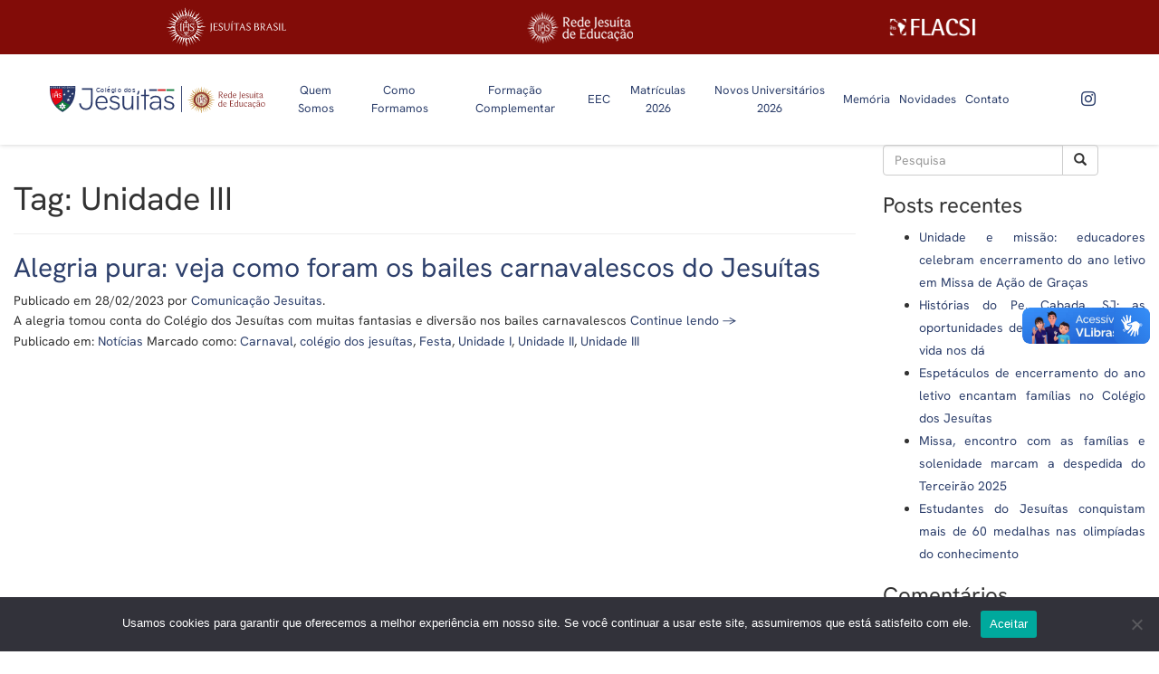

--- FILE ---
content_type: text/html; charset=UTF-8
request_url: https://www.colegiodosjesuitas.com.br/tag/unidade-iii/
body_size: 19643
content:
<!DOCTYPE html><html class="no-js" lang="pt-BR"><head>  <script>(function(w,d,s,l,i){w[l]=w[l]||[];w[l].push({'gtm.start':
        new Date().getTime(),event:'gtm.js'});var f=d.getElementsByTagName(s)[0],
        j=d.createElement(s),dl=l!='dataLayer'?'&l='+l:'';j.async=true;j.src=
        'https://www.googletagmanager.com/gtm.js?id='+i+dl;f.parentNode.insertBefore(j,f);
        })(window,document,'script','dataLayer','GTM-KX8X4JN');</script> <meta charset="UTF-8" /><meta name="viewport" content="width=device-width, initial-scale=1.0" /><link rel="profile" href="http://gmpg.org/xfn/11" /><link rel="pingback" href="https://www.colegiodosjesuitas.com.br/xmlrpc.php" /><meta name='robots' content='index, follow, max-image-preview:large, max-snippet:-1, max-video-preview:-1' /><title>Arquivos Unidade III - Colégio dos Jesuítas</title><link rel="canonical" href="https://www.colegiodosjesuitas.com.br/tag/unidade-iii/" /><meta property="og:locale" content="pt_BR" /><meta property="og:type" content="article" /><meta property="og:title" content="Arquivos Unidade III - Colégio dos Jesuítas" /><meta property="og:url" content="https://www.colegiodosjesuitas.com.br/tag/unidade-iii/" /><meta property="og:site_name" content="Colégio dos Jesuítas" /><meta property="og:image" content="https://www.colegiodosjesuitas.com.br/wp-content/uploads/2021/01/jesuitas.png" /><meta property="og:image:width" content="867" /><meta property="og:image:height" content="119" /><meta property="og:image:type" content="image/png" /><meta name="twitter:card" content="summary_large_image" /><meta name="twitter:site" content="@JesuitasJF" /> <script type="application/ld+json" class="yoast-schema-graph">{"@context":"https://schema.org","@graph":[{"@type":"CollectionPage","@id":"https://www.colegiodosjesuitas.com.br/tag/unidade-iii/","url":"https://www.colegiodosjesuitas.com.br/tag/unidade-iii/","name":"Arquivos Unidade III - Colégio dos Jesuítas","isPartOf":{"@id":"https://www.colegiodosjesuitas.com.br/#website"},"primaryImageOfPage":{"@id":"https://www.colegiodosjesuitas.com.br/tag/unidade-iii/#primaryimage"},"image":{"@id":"https://www.colegiodosjesuitas.com.br/tag/unidade-iii/#primaryimage"},"thumbnailUrl":"https://www.colegiodosjesuitas.com.br/wp-content/uploads/2023/02/IMG_0293-scaled.jpg","breadcrumb":{"@id":"https://www.colegiodosjesuitas.com.br/tag/unidade-iii/#breadcrumb"},"inLanguage":"pt-BR"},{"@type":"ImageObject","inLanguage":"pt-BR","@id":"https://www.colegiodosjesuitas.com.br/tag/unidade-iii/#primaryimage","url":"https://www.colegiodosjesuitas.com.br/wp-content/uploads/2023/02/IMG_0293-scaled.jpg","contentUrl":"https://www.colegiodosjesuitas.com.br/wp-content/uploads/2023/02/IMG_0293-scaled.jpg","width":2560,"height":1920},{"@type":"BreadcrumbList","@id":"https://www.colegiodosjesuitas.com.br/tag/unidade-iii/#breadcrumb","itemListElement":[{"@type":"ListItem","position":1,"name":"Início","item":"https://www.colegiodosjesuitas.com.br/"},{"@type":"ListItem","position":2,"name":"Unidade III"}]},{"@type":"WebSite","@id":"https://www.colegiodosjesuitas.com.br/#website","url":"https://www.colegiodosjesuitas.com.br/","name":"Colégio dos Jesuítas","description":"Rede Jesuíta de Educação","publisher":{"@id":"https://www.colegiodosjesuitas.com.br/#organization"},"potentialAction":[{"@type":"SearchAction","target":{"@type":"EntryPoint","urlTemplate":"https://www.colegiodosjesuitas.com.br/?s={search_term_string}"},"query-input":{"@type":"PropertyValueSpecification","valueRequired":true,"valueName":"search_term_string"}}],"inLanguage":"pt-BR"},{"@type":"Organization","@id":"https://www.colegiodosjesuitas.com.br/#organization","name":"Colégio dos Jesuítas - Rede de Ensino e Educação","url":"https://www.colegiodosjesuitas.com.br/","logo":{"@type":"ImageObject","inLanguage":"pt-BR","@id":"https://www.colegiodosjesuitas.com.br/#/schema/logo/image/","url":"https://www.colegiodosjesuitas.com.br/wp-content/uploads/2021/02/cropped-favicon.png","contentUrl":"https://www.colegiodosjesuitas.com.br/wp-content/uploads/2021/02/cropped-favicon.png","width":512,"height":512,"caption":"Colégio dos Jesuítas - Rede de Ensino e Educação"},"image":{"@id":"https://www.colegiodosjesuitas.com.br/#/schema/logo/image/"},"sameAs":["https://www.facebook.com/colegiodosjesuitas/","https://x.com/JesuitasJF","https://www.instagram.com/colegiodosjesuitas/","https://www.linkedin.com/company/colégio-dos-jesuítas/","https://www.youtube.com/c/ColegiodosJesuitasJF"]}]}</script> <link rel='dns-prefetch' href='//vlibras.gov.br' /><link rel='dns-prefetch' href='//www.googletagmanager.com' /><link rel="alternate" type="application/rss+xml" title="Feed para Colégio dos Jesuítas &raquo;" href="https://www.colegiodosjesuitas.com.br/feed/" /><link rel="alternate" type="application/rss+xml" title="Feed de comentários para Colégio dos Jesuítas &raquo;" href="https://www.colegiodosjesuitas.com.br/comments/feed/" /><link rel="alternate" type="application/rss+xml" title="Feed de tag para Colégio dos Jesuítas &raquo; Unidade III" href="https://www.colegiodosjesuitas.com.br/tag/unidade-iii/feed/" /><style id='wp-img-auto-sizes-contain-inline-css' type='text/css'>img:is([sizes=auto i],[sizes^="auto," i]){contain-intrinsic-size:3000px 1500px}
/*# sourceURL=wp-img-auto-sizes-contain-inline-css */</style><link rel='stylesheet' id='odin-style-css' href='https://www.colegiodosjesuitas.com.br/wp-content/themes/jesuitas/assets/css/style.css' type='text/css' media='all' /><style id='wp-emoji-styles-inline-css' type='text/css'>img.wp-smiley, img.emoji {
		display: inline !important;
		border: none !important;
		box-shadow: none !important;
		height: 1em !important;
		width: 1em !important;
		margin: 0 0.07em !important;
		vertical-align: -0.1em !important;
		background: none !important;
		padding: 0 !important;
	}
/*# sourceURL=wp-emoji-styles-inline-css */</style><link rel='stylesheet' id='wp-block-library-css' href='https://www.colegiodosjesuitas.com.br/wp-includes/css/dist/block-library/style.min.css?ver=6.9' type='text/css' media='all' /><style id='global-styles-inline-css' type='text/css'>:root{--wp--preset--aspect-ratio--square: 1;--wp--preset--aspect-ratio--4-3: 4/3;--wp--preset--aspect-ratio--3-4: 3/4;--wp--preset--aspect-ratio--3-2: 3/2;--wp--preset--aspect-ratio--2-3: 2/3;--wp--preset--aspect-ratio--16-9: 16/9;--wp--preset--aspect-ratio--9-16: 9/16;--wp--preset--color--black: #000000;--wp--preset--color--cyan-bluish-gray: #abb8c3;--wp--preset--color--white: #ffffff;--wp--preset--color--pale-pink: #f78da7;--wp--preset--color--vivid-red: #cf2e2e;--wp--preset--color--luminous-vivid-orange: #ff6900;--wp--preset--color--luminous-vivid-amber: #fcb900;--wp--preset--color--light-green-cyan: #7bdcb5;--wp--preset--color--vivid-green-cyan: #00d084;--wp--preset--color--pale-cyan-blue: #8ed1fc;--wp--preset--color--vivid-cyan-blue: #0693e3;--wp--preset--color--vivid-purple: #9b51e0;--wp--preset--gradient--vivid-cyan-blue-to-vivid-purple: linear-gradient(135deg,rgb(6,147,227) 0%,rgb(155,81,224) 100%);--wp--preset--gradient--light-green-cyan-to-vivid-green-cyan: linear-gradient(135deg,rgb(122,220,180) 0%,rgb(0,208,130) 100%);--wp--preset--gradient--luminous-vivid-amber-to-luminous-vivid-orange: linear-gradient(135deg,rgb(252,185,0) 0%,rgb(255,105,0) 100%);--wp--preset--gradient--luminous-vivid-orange-to-vivid-red: linear-gradient(135deg,rgb(255,105,0) 0%,rgb(207,46,46) 100%);--wp--preset--gradient--very-light-gray-to-cyan-bluish-gray: linear-gradient(135deg,rgb(238,238,238) 0%,rgb(169,184,195) 100%);--wp--preset--gradient--cool-to-warm-spectrum: linear-gradient(135deg,rgb(74,234,220) 0%,rgb(151,120,209) 20%,rgb(207,42,186) 40%,rgb(238,44,130) 60%,rgb(251,105,98) 80%,rgb(254,248,76) 100%);--wp--preset--gradient--blush-light-purple: linear-gradient(135deg,rgb(255,206,236) 0%,rgb(152,150,240) 100%);--wp--preset--gradient--blush-bordeaux: linear-gradient(135deg,rgb(254,205,165) 0%,rgb(254,45,45) 50%,rgb(107,0,62) 100%);--wp--preset--gradient--luminous-dusk: linear-gradient(135deg,rgb(255,203,112) 0%,rgb(199,81,192) 50%,rgb(65,88,208) 100%);--wp--preset--gradient--pale-ocean: linear-gradient(135deg,rgb(255,245,203) 0%,rgb(182,227,212) 50%,rgb(51,167,181) 100%);--wp--preset--gradient--electric-grass: linear-gradient(135deg,rgb(202,248,128) 0%,rgb(113,206,126) 100%);--wp--preset--gradient--midnight: linear-gradient(135deg,rgb(2,3,129) 0%,rgb(40,116,252) 100%);--wp--preset--font-size--small: 13px;--wp--preset--font-size--medium: 20px;--wp--preset--font-size--large: 36px;--wp--preset--font-size--x-large: 42px;--wp--preset--spacing--20: 0.44rem;--wp--preset--spacing--30: 0.67rem;--wp--preset--spacing--40: 1rem;--wp--preset--spacing--50: 1.5rem;--wp--preset--spacing--60: 2.25rem;--wp--preset--spacing--70: 3.38rem;--wp--preset--spacing--80: 5.06rem;--wp--preset--shadow--natural: 6px 6px 9px rgba(0, 0, 0, 0.2);--wp--preset--shadow--deep: 12px 12px 50px rgba(0, 0, 0, 0.4);--wp--preset--shadow--sharp: 6px 6px 0px rgba(0, 0, 0, 0.2);--wp--preset--shadow--outlined: 6px 6px 0px -3px rgb(255, 255, 255), 6px 6px rgb(0, 0, 0);--wp--preset--shadow--crisp: 6px 6px 0px rgb(0, 0, 0);}:where(.is-layout-flex){gap: 0.5em;}:where(.is-layout-grid){gap: 0.5em;}body .is-layout-flex{display: flex;}.is-layout-flex{flex-wrap: wrap;align-items: center;}.is-layout-flex > :is(*, div){margin: 0;}body .is-layout-grid{display: grid;}.is-layout-grid > :is(*, div){margin: 0;}:where(.wp-block-columns.is-layout-flex){gap: 2em;}:where(.wp-block-columns.is-layout-grid){gap: 2em;}:where(.wp-block-post-template.is-layout-flex){gap: 1.25em;}:where(.wp-block-post-template.is-layout-grid){gap: 1.25em;}.has-black-color{color: var(--wp--preset--color--black) !important;}.has-cyan-bluish-gray-color{color: var(--wp--preset--color--cyan-bluish-gray) !important;}.has-white-color{color: var(--wp--preset--color--white) !important;}.has-pale-pink-color{color: var(--wp--preset--color--pale-pink) !important;}.has-vivid-red-color{color: var(--wp--preset--color--vivid-red) !important;}.has-luminous-vivid-orange-color{color: var(--wp--preset--color--luminous-vivid-orange) !important;}.has-luminous-vivid-amber-color{color: var(--wp--preset--color--luminous-vivid-amber) !important;}.has-light-green-cyan-color{color: var(--wp--preset--color--light-green-cyan) !important;}.has-vivid-green-cyan-color{color: var(--wp--preset--color--vivid-green-cyan) !important;}.has-pale-cyan-blue-color{color: var(--wp--preset--color--pale-cyan-blue) !important;}.has-vivid-cyan-blue-color{color: var(--wp--preset--color--vivid-cyan-blue) !important;}.has-vivid-purple-color{color: var(--wp--preset--color--vivid-purple) !important;}.has-black-background-color{background-color: var(--wp--preset--color--black) !important;}.has-cyan-bluish-gray-background-color{background-color: var(--wp--preset--color--cyan-bluish-gray) !important;}.has-white-background-color{background-color: var(--wp--preset--color--white) !important;}.has-pale-pink-background-color{background-color: var(--wp--preset--color--pale-pink) !important;}.has-vivid-red-background-color{background-color: var(--wp--preset--color--vivid-red) !important;}.has-luminous-vivid-orange-background-color{background-color: var(--wp--preset--color--luminous-vivid-orange) !important;}.has-luminous-vivid-amber-background-color{background-color: var(--wp--preset--color--luminous-vivid-amber) !important;}.has-light-green-cyan-background-color{background-color: var(--wp--preset--color--light-green-cyan) !important;}.has-vivid-green-cyan-background-color{background-color: var(--wp--preset--color--vivid-green-cyan) !important;}.has-pale-cyan-blue-background-color{background-color: var(--wp--preset--color--pale-cyan-blue) !important;}.has-vivid-cyan-blue-background-color{background-color: var(--wp--preset--color--vivid-cyan-blue) !important;}.has-vivid-purple-background-color{background-color: var(--wp--preset--color--vivid-purple) !important;}.has-black-border-color{border-color: var(--wp--preset--color--black) !important;}.has-cyan-bluish-gray-border-color{border-color: var(--wp--preset--color--cyan-bluish-gray) !important;}.has-white-border-color{border-color: var(--wp--preset--color--white) !important;}.has-pale-pink-border-color{border-color: var(--wp--preset--color--pale-pink) !important;}.has-vivid-red-border-color{border-color: var(--wp--preset--color--vivid-red) !important;}.has-luminous-vivid-orange-border-color{border-color: var(--wp--preset--color--luminous-vivid-orange) !important;}.has-luminous-vivid-amber-border-color{border-color: var(--wp--preset--color--luminous-vivid-amber) !important;}.has-light-green-cyan-border-color{border-color: var(--wp--preset--color--light-green-cyan) !important;}.has-vivid-green-cyan-border-color{border-color: var(--wp--preset--color--vivid-green-cyan) !important;}.has-pale-cyan-blue-border-color{border-color: var(--wp--preset--color--pale-cyan-blue) !important;}.has-vivid-cyan-blue-border-color{border-color: var(--wp--preset--color--vivid-cyan-blue) !important;}.has-vivid-purple-border-color{border-color: var(--wp--preset--color--vivid-purple) !important;}.has-vivid-cyan-blue-to-vivid-purple-gradient-background{background: var(--wp--preset--gradient--vivid-cyan-blue-to-vivid-purple) !important;}.has-light-green-cyan-to-vivid-green-cyan-gradient-background{background: var(--wp--preset--gradient--light-green-cyan-to-vivid-green-cyan) !important;}.has-luminous-vivid-amber-to-luminous-vivid-orange-gradient-background{background: var(--wp--preset--gradient--luminous-vivid-amber-to-luminous-vivid-orange) !important;}.has-luminous-vivid-orange-to-vivid-red-gradient-background{background: var(--wp--preset--gradient--luminous-vivid-orange-to-vivid-red) !important;}.has-very-light-gray-to-cyan-bluish-gray-gradient-background{background: var(--wp--preset--gradient--very-light-gray-to-cyan-bluish-gray) !important;}.has-cool-to-warm-spectrum-gradient-background{background: var(--wp--preset--gradient--cool-to-warm-spectrum) !important;}.has-blush-light-purple-gradient-background{background: var(--wp--preset--gradient--blush-light-purple) !important;}.has-blush-bordeaux-gradient-background{background: var(--wp--preset--gradient--blush-bordeaux) !important;}.has-luminous-dusk-gradient-background{background: var(--wp--preset--gradient--luminous-dusk) !important;}.has-pale-ocean-gradient-background{background: var(--wp--preset--gradient--pale-ocean) !important;}.has-electric-grass-gradient-background{background: var(--wp--preset--gradient--electric-grass) !important;}.has-midnight-gradient-background{background: var(--wp--preset--gradient--midnight) !important;}.has-small-font-size{font-size: var(--wp--preset--font-size--small) !important;}.has-medium-font-size{font-size: var(--wp--preset--font-size--medium) !important;}.has-large-font-size{font-size: var(--wp--preset--font-size--large) !important;}.has-x-large-font-size{font-size: var(--wp--preset--font-size--x-large) !important;}
/*# sourceURL=global-styles-inline-css */</style><style id='classic-theme-styles-inline-css' type='text/css'>/*! This file is auto-generated */
.wp-block-button__link{color:#fff;background-color:#32373c;border-radius:9999px;box-shadow:none;text-decoration:none;padding:calc(.667em + 2px) calc(1.333em + 2px);font-size:1.125em}.wp-block-file__button{background:#32373c;color:#fff;text-decoration:none}
/*# sourceURL=/wp-includes/css/classic-themes.min.css */</style><link rel='stylesheet' id='contact-form-7-css' href='https://www.colegiodosjesuitas.com.br/wp-content/plugins/contact-form-7/includes/css/styles.css?ver=6.1.4' type='text/css' media='all' /><link rel='stylesheet' id='cookie-notice-front-css' href='https://www.colegiodosjesuitas.com.br/wp-content/plugins/cookie-notice/css/front.min.css?ver=2.5.11' type='text/css' media='all' /> <script type="text/javascript" src="https://www.colegiodosjesuitas.com.br/wp-includes/js/jquery/jquery.min.js?ver=3.7.1" id="jquery-core-js"></script> <script type="text/javascript" src="https://www.colegiodosjesuitas.com.br/wp-includes/js/jquery/jquery-migrate.min.js?ver=3.4.1" id="jquery-migrate-js"></script> <script type="text/javascript" id="cookie-notice-front-js-before">var cnArgs = {"ajaxUrl":"https:\/\/www.colegiodosjesuitas.com.br\/wp-admin\/admin-ajax.php","nonce":"724733d837","hideEffect":"fade","position":"bottom","onScroll":false,"onScrollOffset":100,"onClick":false,"cookieName":"cookie_notice_accepted","cookieTime":2592000,"cookieTimeRejected":2592000,"globalCookie":false,"redirection":false,"cache":false,"revokeCookies":false,"revokeCookiesOpt":"automatic"};

//# sourceURL=cookie-notice-front-js-before</script> <script type="text/javascript" src="https://www.colegiodosjesuitas.com.br/wp-content/plugins/cookie-notice/js/front.min.js?ver=2.5.11" id="cookie-notice-front-js"></script> <script type="text/javascript" src="https://vlibras.gov.br/app/vlibras-plugin.js?ver=1.0" id="vlibrasjs-js"></script> <script type="text/javascript" id="vlibrasjs-js-after">try{vlibrasjs.load({ async: true });}catch(e){}
//# sourceURL=vlibrasjs-js-after</script> 
 <script type="text/javascript" src="https://www.googletagmanager.com/gtag/js?id=G-FFRJ949ZP7" id="google_gtagjs-js" async></script> <script type="text/javascript" id="google_gtagjs-js-after">window.dataLayer = window.dataLayer || [];function gtag(){dataLayer.push(arguments);}
gtag("set","linker",{"domains":["www.colegiodosjesuitas.com.br"]});
gtag("js", new Date());
gtag("set", "developer_id.dZTNiMT", true);
gtag("config", "G-FFRJ949ZP7");
//# sourceURL=google_gtagjs-js-after</script> <link rel="https://api.w.org/" href="https://www.colegiodosjesuitas.com.br/wp-json/" /><link rel="alternate" title="JSON" type="application/json" href="https://www.colegiodosjesuitas.com.br/wp-json/wp/v2/tags/450" /><meta name="generator" content="Site Kit by Google 1.170.0" /><meta name="generator" content="Elementor 3.30.2; features: e_font_icon_svg, additional_custom_breakpoints, e_element_cache; settings: css_print_method-external, google_font-enabled, font_display-swap"><style>.e-con.e-parent:nth-of-type(n+4):not(.e-lazyloaded):not(.e-no-lazyload),
				.e-con.e-parent:nth-of-type(n+4):not(.e-lazyloaded):not(.e-no-lazyload) * {
					background-image: none !important;
				}
				@media screen and (max-height: 1024px) {
					.e-con.e-parent:nth-of-type(n+3):not(.e-lazyloaded):not(.e-no-lazyload),
					.e-con.e-parent:nth-of-type(n+3):not(.e-lazyloaded):not(.e-no-lazyload) * {
						background-image: none !important;
					}
				}
				@media screen and (max-height: 640px) {
					.e-con.e-parent:nth-of-type(n+2):not(.e-lazyloaded):not(.e-no-lazyload),
					.e-con.e-parent:nth-of-type(n+2):not(.e-lazyloaded):not(.e-no-lazyload) * {
						background-image: none !important;
					}
				}</style> <script type="text/javascript">( function( w, d, s, l, i ) {
				w[l] = w[l] || [];
				w[l].push( {'gtm.start': new Date().getTime(), event: 'gtm.js'} );
				var f = d.getElementsByTagName( s )[0],
					j = d.createElement( s ), dl = l != 'dataLayer' ? '&l=' + l : '';
				j.async = true;
				j.src = 'https://www.googletagmanager.com/gtm.js?id=' + i + dl;
				f.parentNode.insertBefore( j, f );
			} )( window, document, 'script', 'dataLayer', 'GTM-NQ389BW' );</script> <link rel="icon" href="https://www.colegiodosjesuitas.com.br/wp-content/uploads/2021/02/cropped-favicon-32x32.png" sizes="32x32" /><link rel="icon" href="https://www.colegiodosjesuitas.com.br/wp-content/uploads/2021/02/cropped-favicon-192x192.png" sizes="192x192" /><link rel="apple-touch-icon" href="https://www.colegiodosjesuitas.com.br/wp-content/uploads/2021/02/cropped-favicon-180x180.png" /><meta name="msapplication-TileImage" content="https://www.colegiodosjesuitas.com.br/wp-content/uploads/2021/02/cropped-favicon-270x270.png" /><style type="text/css" id="wp-custom-css">#header .custom-logo {
	width: 250px;
}
#header .menu-item-has-children:hover .dropdown-menu {
	display: table-cell !important;
}
.news{
	background: #e62a33;
	padding: 50px 0;
}
.news p{
	color: #fff;
	font-size: .9em;
	line-height: 1em;
}
.news .text{
	display: flex;
	align-items: center;
	padding: 0;
}
.news .text img{
	height: 30px;
	margin-right: 5px;
}
.news .container-news{
	display: flex;
	justify-content: center;
	align-items: flex-start;
}
.news .container{
	max-width: 975px;
}
.news .form{
	padding:0 20px !important;
}
.news .form .btn{
	background: transparent;
	color: #fff;
	text-transform: uppercase;
	border: 1px solid #fff;
	border-radius: 5px;
	padding: 7px 30px;
}
.news .form input::placeholder{
	color: #000;
	opacity: 1;
}
.news .form .wpcf7-response-output{
	color: #fff;
}
#post-1410 #header-section::before,
#post-1410 #contact-page h2::before{
	content: none;
}
#post-1410 #contact-page,
#post-1463 #contact-page{
	padding-bottom: 60px;
	background: #e9e9e9;
}
#post-1410 #contact-page h2{
	color: #213e6f;
	text-align: center;
}

#post-1463 #contact-page .btn-primary,
#post-1410 #contact-page .btn-primary{
	border-radius: 5px;
	border: 1px solid #2e406c;
	background: transparent;
	color: #2e406c; 
	min-width: 180px;
	text-transform: uppercase;
	font-weight: 600;
	padding: 10px 0;
}
#post-1463 #header-section .title{
	background: #212d4c;
}
#post-1463 #header-section .title h1{
	text-transform: uppercase;
}
#post-1463 h2{
	text-align: center;
}
#post-1463 p{
	font-size: 18px;
	font-weight:600;
	text-align: center;
}
#post-1463 form p{
	margin-bottom: 40px;
}
#post-1463 .d-flex{
	display: flex;
	justify-content: center;
	align-items: center;
}
#post-1463 .wpcf7-radio{
	border: none;
	background: none;
}
input[type=file]::-webkit-file-upload-button{	
	border-radius: 5px;
	border: 1px solid #2e406c;
	background: transparent;
	color: #2e406c; 
	min-width: 100px;
	text-transform: uppercase;
	font-weight: 600;
	padding: 10px 0;
	font-size: .5em;
}
@media(max-width:991px){
	.news .text{
		padding: 20px;
	}
	.news .container-news{		
		flex-wrap: wrap;
	}
}

#button{
	padding:30px 0;
}

#button .btn{
	margin-left: -60px;
}
#header-section .title h1:before {
	width: 40%;
}
#text h2:before {
	right: auto;
	width: 20%;
}
#post-23115 #text h2:before {
	right: 0;
}
#home h2:before, 
#home h1:before,
#units h2:before{
	width: 10%;	
}</style><link rel="stylesheet" href="https://cdnjs.cloudflare.com/ajax/libs/lightbox2/2.11.3/css/lightbox.min.css" integrity="sha512-ZKX+BvQihRJPA8CROKBhDNvoc2aDMOdAlcm7TUQY+35XYtrd3yh95QOOhsPDQY9QnKE0Wqag9y38OIgEvb88cA==" crossorigin="anonymous" /><link rel="stylesheet" href="https://cdnjs.cloudflare.com/ajax/libs/slick-carousel/1.9.0/slick.min.css" integrity="sha256-UK1EiopXIL+KVhfbFa8xrmAWPeBjMVdvYMYkTAEv/HI=" crossorigin="anonymous" /></head><style>.news{
            padding: 15px 0 0;
        }</style><body class="archive tag tag-unidade-iii tag-450 wp-custom-logo wp-theme-jesuitas cookies-not-set elementor-default elementor-kit-43431"> <noscript><iframe src="https://www.googletagmanager.com/ns.html?id=GTM-KX8X4JN"
 height="0" width="0" style="display:none;visibility:hidden"></iframe></noscript><header id="header" role="banner"><div class="top-menu"><div class="container"><div class="row" style="display:flex;align-items:center;flex-wrap:wrap;"><div class="col-xs-4 col-md-4 col-sm-4 col-lg-4"><center> <a href="https://www.jesuitasbrasil.org.br" target="_blank" title="Jesuítas Brasil" alt="Jesuítas Brasil"> <img src="https://www.colegiodosjesuitas.com.br/wp-content/themes/jesuitas/assets/images/jesuitasbrasil.svg" alt="Jesuítas Brasil" class="img-responsive" style="height:50px"/> </a></center></div><div class="col-xs-4 col-md-4 col-sm-4 col-lg-4"><center> <a href="https://www.redejesuitadeeducacao.com.br/" target="_blank" title="Rede Jesuíta de Educação" alt="Rede Jesuíta de Educação"> <img src="https://www.colegiodosjesuitas.com.br/wp-content/themes/jesuitas/assets/images/rje.png" alt="Rede Jesuíta de Educação" class="img-responsive" style="height:35px"/> </a></center></div><div class="col-xs-4 col-md-4 col-sm-4 col-lg-4" style="height:35px;display:flex;align-items:center;justify-content:center;"><center> <a href="https://www.flacsi.net/" target="_blank" title="FLACSI" alt="FLACSI"> <img src="https://www.colegiodosjesuitas.com.br/wp-content/themes/jesuitas/assets/images/logo_flacsi.png" alt="FLACSI" class="img-responsive" style="height:20px"/> </a></center></div></div></div></div><div class="menu"><div class="container"><div class="row align"> <a href="https://www.colegiodosjesuitas.com.br/" class="custom-logo-link" rel="home" aria-current="page"> <img alt="Colégio dos Jesuítas" class="custom-logo lazyloaded" src="https://www.colegiodosjesuitas.com.br/wp-content/themes/jesuitas/assets/images/logoje.svg"> </a><div class="col-xs-5 col-sm-5 visible-xs text-right"><div class="navbar-header"> <button type="button" class="navbar-toggle" data-toggle="collapse" data-target=".navbar-main-navigation"> <span class="sr-only">Alternar navegação</span> <span class="icon-bar"></span> <span class="icon-bar"></span> <span class="icon-bar"></span> </button></div></div><div class="col-xs-12 col-md-9 col-sm-9 col-lg-9"><nav class="collapse navbar-collapse navbar-main-navigation" role="navigation"><ul id="menu-menu-principal" class="nav navbar-nav"><li id="menu-item-16" class="menu-item menu-item-type-custom menu-item-object-custom menu-item-has-children menu-item-16 dropdown"><a title="Quem Somos" href="#" data-toggle="dropdown" class="dropdown-toggle">Quem Somos <span class="caret"></span></a><ul role="menu" class=" dropdown-menu"><li id="menu-item-253" class="menu-item menu-item-type-post_type menu-item-object-page menu-item-253"><a title="Companhia de Jesus" href="https://www.colegiodosjesuitas.com.br/companhia-de-jesus/">Companhia de Jesus</a></li><li id="menu-item-254" class="menu-item menu-item-type-post_type menu-item-object-page menu-item-254"><a title="Sobre o Colégio" href="https://www.colegiodosjesuitas.com.br/historia/">Sobre o Colégio</a></li><li id="menu-item-255" class="menu-item menu-item-type-post_type menu-item-object-page menu-item-255"><a title="Missão, visão e valores" href="https://www.colegiodosjesuitas.com.br/missao-visao-e-valores/">Missão, visão e valores</a></li><li id="menu-item-256" class="menu-item menu-item-type-post_type menu-item-object-page menu-item-256"><a title="Equipes" href="https://www.colegiodosjesuitas.com.br/equipe-diretiva/">Equipes</a></li><li id="menu-item-257" class="menu-item menu-item-type-post_type menu-item-object-page menu-item-257"><a title="Hino" href="https://www.colegiodosjesuitas.com.br/hino/">Hino</a></li><li id="menu-item-258" class="menu-item menu-item-type-post_type menu-item-object-page menu-item-258"><a title="Estrutura" href="https://www.colegiodosjesuitas.com.br/estrutura/">Estrutura</a></li><li id="menu-item-362" class="menu-item menu-item-type-post_type menu-item-object-page menu-item-362"><a title="Tour Virtual" href="https://www.colegiodosjesuitas.com.br/tour/">Tour Virtual</a></li><li id="menu-item-25121" class="menu-item menu-item-type-post_type menu-item-object-page menu-item-25121"><a title="Espaço Imaculada" href="https://www.colegiodosjesuitas.com.br/espaco-imaculada/">Espaço Imaculada</a></li><li id="menu-item-259" class="menu-item menu-item-type-post_type menu-item-object-page menu-item-259"><a title="Recanto Manresa" href="https://www.colegiodosjesuitas.com.br/recanto-manresa/">Recanto Manresa</a></li><li id="menu-item-261" class="menu-item menu-item-type-post_type menu-item-object-page menu-item-261"><a title="Sustentabilidade" href="https://www.colegiodosjesuitas.com.br/sustentabilidade/">Sustentabilidade</a></li><li id="menu-item-262" class="menu-item menu-item-type-post_type menu-item-object-page menu-item-262"><a title="Filantropia" href="https://www.colegiodosjesuitas.com.br/filantropia/">Filantropia</a></li><li id="menu-item-1942" class="menu-item menu-item-type-post_type menu-item-object-page menu-item-1942"><a title="Comissão Permanente do Cuidado" href="https://www.colegiodosjesuitas.com.br/comissao-permanente-cuidado-jesuitas/">Comissão Permanente do Cuidado</a></li><li id="menu-item-273" class="menu-item menu-item-type-post_type menu-item-object-page menu-item-273"><a title="SQGE" href="https://www.colegiodosjesuitas.com.br/sqge/">SQGE</a></li><li id="menu-item-921" class="menu-item menu-item-type-custom menu-item-object-custom menu-item-921"><a title="Política de Privacidade" href="http://www.colegiodosjesuitas.com.br/wp-content/uploads/2021/02/politica-privacidade.pdf">Política de Privacidade</a></li></ul></li><li id="menu-item-17" class="menu-item menu-item-type-custom menu-item-object-custom menu-item-has-children menu-item-17 dropdown"><a title="Como Formamos" href="#" data-toggle="dropdown" class="dropdown-toggle">Como Formamos <span class="caret"></span></a><ul role="menu" class=" dropdown-menu"><li id="menu-item-264" class="menu-item menu-item-type-post_type menu-item-object-page menu-item-264"><a title="Proposta Pedagógica" href="https://www.colegiodosjesuitas.com.br/proposta-pedagogica/">Proposta Pedagógica</a></li><li id="menu-item-415" class="menu-item menu-item-type-post_type menu-item-object-page menu-item-415"><a title="Unidade I" href="https://www.colegiodosjesuitas.com.br/unidade-i/">Unidade I</a></li><li id="menu-item-265" class="menu-item menu-item-type-post_type menu-item-object-page menu-item-265"><a title="Unidade II" href="https://www.colegiodosjesuitas.com.br/unidade-ii/">Unidade II</a></li><li id="menu-item-414" class="menu-item menu-item-type-post_type menu-item-object-page menu-item-414"><a title="Unidade III" href="https://www.colegiodosjesuitas.com.br/unidade-iii/">Unidade III</a></li><li id="menu-item-413" class="menu-item menu-item-type-post_type menu-item-object-page menu-item-413"><a title="Formação Cristã" href="https://www.colegiodosjesuitas.com.br/formacao-crista/">Formação Cristã</a></li><li id="menu-item-13474" class="menu-item menu-item-type-post_type menu-item-object-page menu-item-13474"><a title="Educação Bilíngue" href="https://www.colegiodosjesuitas.com.br/educacao-bilingue/">Educação Bilíngue</a></li><li id="menu-item-45228" class="menu-item menu-item-type-post_type menu-item-object-page menu-item-45228"><a title="Calendário 2026" href="https://www.colegiodosjesuitas.com.br/calendario2026/">Calendário 2026</a></li><li id="menu-item-50260" class="menu-item menu-item-type-post_type menu-item-object-page menu-item-50260"><a title="Listas de materiais 2026" href="https://www.colegiodosjesuitas.com.br/ano2026/listas2026/">Listas de materiais 2026</a></li></ul></li><li id="menu-item-625" class="menu-item menu-item-type-post_type menu-item-object-page menu-item-has-children menu-item-625 dropdown"><a title="Formação Complementar" href="#" data-toggle="dropdown" class="dropdown-toggle">Formação Complementar <span class="caret"></span></a><ul role="menu" class=" dropdown-menu"><li id="menu-item-23267" class="menu-item menu-item-type-taxonomy menu-item-object-formacoes menu-item-23267"><a title="Cursos Extras" href="https://www.colegiodosjesuitas.com.br/formacoes/cursos-extras/">Cursos Extras</a></li><li id="menu-item-23268" class="menu-item menu-item-type-taxonomy menu-item-object-formacoes menu-item-23268"><a title="Núcleo de Cultura" href="https://www.colegiodosjesuitas.com.br/formacoes/nucleo-de-cultura/">Núcleo de Cultura</a></li><li id="menu-item-29377" class="menu-item menu-item-type-taxonomy menu-item-object-formacoes menu-item-29377"><a title="EEC" href="https://www.colegiodosjesuitas.com.br/formacoes/escola-de-esportes/">EEC</a></li><li id="menu-item-23269" class="menu-item menu-item-type-taxonomy menu-item-object-formacoes menu-item-23269"><a title="Liderança Inaciana" href="https://www.colegiodosjesuitas.com.br/formacoes/lideranca-inaciana/">Liderança Inaciana</a></li></ul></li><li id="menu-item-25628" class="menu-item menu-item-type-taxonomy menu-item-object-formacoes menu-item-has-children menu-item-25628 dropdown"><a title="EEC" href="#" data-toggle="dropdown" class="dropdown-toggle">EEC <span class="caret"></span></a><ul role="menu" class=" dropdown-menu"><li id="menu-item-27780" class="menu-item menu-item-type-taxonomy menu-item-object-formacoes menu-item-27780"><a title="EEC" href="https://www.colegiodosjesuitas.com.br/formacoes/escola-de-esportes/">EEC</a></li><li id="menu-item-39914" class="menu-item menu-item-type-post_type menu-item-object-page menu-item-39914"><a title="Equipes Esportivas" href="https://www.colegiodosjesuitas.com.br/equipes-esportivas/">Equipes Esportivas</a></li><li id="menu-item-27766" class="menu-item menu-item-type-post_type menu-item-object-page menu-item-27766"><a title="Balé" href="https://www.colegiodosjesuitas.com.br/bale/">Balé</a></li><li id="menu-item-27768" class="menu-item menu-item-type-post_type menu-item-object-page menu-item-27768"><a title="Desenho" href="https://www.colegiodosjesuitas.com.br/desenho/">Desenho</a></li><li id="menu-item-27769" class="menu-item menu-item-type-post_type menu-item-object-page menu-item-27769"><a title="Futebol de Campo" href="https://www.colegiodosjesuitas.com.br/futebol/">Futebol de Campo</a></li><li id="menu-item-27770" class="menu-item menu-item-type-post_type menu-item-object-page menu-item-27770"><a title="Futsal" href="https://www.colegiodosjesuitas.com.br/futsal/">Futsal</a></li><li id="menu-item-27771" class="menu-item menu-item-type-post_type menu-item-object-page menu-item-27771"><a title="Ginástica de Trampolim" href="https://www.colegiodosjesuitas.com.br/ginastica/">Ginástica de Trampolim</a></li><li id="menu-item-27772" class="menu-item menu-item-type-post_type menu-item-object-page menu-item-27772"><a title="Judô" href="https://www.colegiodosjesuitas.com.br/judo/">Judô</a></li><li id="menu-item-27773" class="menu-item menu-item-type-post_type menu-item-object-page menu-item-27773"><a title="Karatê" href="https://www.colegiodosjesuitas.com.br/karate/">Karatê</a></li><li id="menu-item-27774" class="menu-item menu-item-type-post_type menu-item-object-page menu-item-27774"><a title="Natação" href="https://www.colegiodosjesuitas.com.br/natacao/">Natação</a></li><li id="menu-item-49099" class="menu-item menu-item-type-post_type menu-item-object-page menu-item-49099"><a title="Robótica" href="https://www.colegiodosjesuitas.com.br/robotica/">Robótica</a></li><li id="menu-item-27776" class="menu-item menu-item-type-post_type menu-item-object-page menu-item-27776"><a title="Tênis" href="https://www.colegiodosjesuitas.com.br/tenis/">Tênis</a></li><li id="menu-item-27777" class="menu-item menu-item-type-post_type menu-item-object-page menu-item-27777"><a title="Violão" href="https://www.colegiodosjesuitas.com.br/violao/">Violão</a></li><li id="menu-item-27778" class="menu-item menu-item-type-post_type menu-item-object-page menu-item-27778"><a title="Vôlei" href="https://www.colegiodosjesuitas.com.br/volei/">Vôlei</a></li><li id="menu-item-27779" class="menu-item menu-item-type-post_type menu-item-object-page menu-item-27779"><a title="Xadrez" href="https://www.colegiodosjesuitas.com.br/xadrez/">Xadrez</a></li></ul></li><li id="menu-item-44407" class="menu-item menu-item-type-post_type menu-item-object-page menu-item-has-children menu-item-44407 dropdown"><a title="Matrículas 2026" href="#" data-toggle="dropdown" class="dropdown-toggle">Matrículas 2026 <span class="caret"></span></a><ul role="menu" class=" dropdown-menu"><li id="menu-item-47055" class="menu-item menu-item-type-post_type menu-item-object-page menu-item-47055"><a title="Matrículas" href="https://www.colegiodosjesuitas.com.br/matriculas2026/">Matrículas</a></li><li id="menu-item-46191" class="menu-item menu-item-type-post_type menu-item-object-page menu-item-46191"><a title="Ano letivo 2026" href="https://www.colegiodosjesuitas.com.br/ano2026/">Ano letivo 2026</a></li><li id="menu-item-45093" class="menu-item menu-item-type-post_type menu-item-object-page menu-item-45093"><a title="Bolsas de Estudo 2026" href="https://www.colegiodosjesuitas.com.br/bolsas2026/">Bolsas de Estudo 2026</a></li></ul></li><li id="menu-item-50465" class="menu-item menu-item-type-post_type menu-item-object-page menu-item-50465"><a title="Novos Universitários 2026" href="https://www.colegiodosjesuitas.com.br/aprovados2026/">Novos Universitários 2026</a></li><li id="menu-item-42899" class="menu-item menu-item-type-post_type menu-item-object-page menu-item-42899"><a title="Memória" href="https://www.colegiodosjesuitas.com.br/memoria/">Memória</a></li><li id="menu-item-24087" class="menu-item menu-item-type-post_type menu-item-object-page menu-item-has-children menu-item-24087 dropdown"><a title="Novidades" href="#" data-toggle="dropdown" class="dropdown-toggle">Novidades <span class="caret"></span></a><ul role="menu" class=" dropdown-menu"><li id="menu-item-43605" class="menu-item menu-item-type-post_type menu-item-object-page menu-item-43605"><a title="Novidades" href="https://www.colegiodosjesuitas.com.br/blog/">Novidades</a></li></ul></li><li id="menu-item-340" class="menu-item menu-item-type-post_type menu-item-object-page menu-item-has-children menu-item-340 dropdown"><a title="Contato" href="#" data-toggle="dropdown" class="dropdown-toggle">Contato <span class="caret"></span></a><ul role="menu" class=" dropdown-menu"><li id="menu-item-24086" class="menu-item menu-item-type-post_type menu-item-object-page menu-item-24086"><a title="Cadastre seu currículo" href="https://www.colegiodosjesuitas.com.br/novos-talentos/">Cadastre seu currículo</a></li><li id="menu-item-24100" class="menu-item menu-item-type-post_type menu-item-object-page menu-item-24100"><a title="Fale conosco" href="https://www.colegiodosjesuitas.com.br/contato/">Fale conosco</a></li><li id="menu-item-48217" class="menu-item menu-item-type-post_type menu-item-object-page menu-item-48217"><a title="Cuidado e Proteção" href="https://www.colegiodosjesuitas.com.br/cuidado-e-protecao/">Cuidado e Proteção</a></li></ul></li></ul></nav></div><div class="hidden-xs col-md-1 col-sm-1 col-lg-1 text-right"> <a href="https://www.instagram.com/colegiodosjesuitas/" class="social" title="Instagram" alt="Instagram" target="_blank"><i class="fab fa-instagram"></i></a></div></div></div></div></header><main id="content" class="col-md-9" tabindex="-1" role="main"><header class="page-header"><h1 class="page-title">Tag: <span>Unidade III</span></h1></header><article id="post-19061" class="post-19061 post type-post status-publish format-standard has-post-thumbnail hentry category-noticias tag-carnaval tag-colegio-dos-jesuitas tag-festa tag-unidade-i tag-unidade-ii tag-unidade-iii"><header class="entry-header"><h2 class="entry-title"><a href="https://www.colegiodosjesuitas.com.br/alegria-pura-veja-como-foram-os-bailes-carnavalescos-do-jesuitas/" rel="bookmark">Alegria pura: veja como foram os bailes carnavalescos do Jesuítas</a></h2><div class="entry-meta"> <span class="entry-date">Publicado em <time class="entry-date" datetime="2023-02-28T05:42:32+08:00">28/02/2023</time></span> <span class="byline">por <span class="author vcard"><a class="url fn n" href="https://www.colegiodosjesuitas.com.br/author/comunicacao/" rel="author">Comunicação Jesuitas</a></span>.</span></div></header><div class="entry-content"><p>A alegria tomou conta do Colégio dos Jesuítas com muitas fantasias e diversão nos bailes carnavalescos <a href="https://www.colegiodosjesuitas.com.br/alegria-pura-veja-como-foram-os-bailes-carnavalescos-do-jesuitas/#more-19061" class="more-link">Continue lendo <span class="meta-nav">&rarr;</span></a></p></div><footer class="entry-meta"> <span class="cat-links">Publicado em: <a href="https://www.colegiodosjesuitas.com.br/category/blog/noticias/" rel="nofollow">Notícias</a></span> <span class="tag-links">Marcado como: <a href="https://www.colegiodosjesuitas.com.br/tag/carnaval/" rel="nofollow">Carnaval</a>, <a href="https://www.colegiodosjesuitas.com.br/tag/colegio-dos-jesuitas/" rel="nofollow">colégio dos jesuítas</a>, <a href="https://www.colegiodosjesuitas.com.br/tag/festa/" rel="nofollow">Festa</a>, <a href="https://www.colegiodosjesuitas.com.br/tag/unidade-i/" rel="nofollow">Unidade I</a>, <a href="https://www.colegiodosjesuitas.com.br/tag/unidade-ii/" rel="nofollow">Unidade II</a>, <a href="https://www.colegiodosjesuitas.com.br/tag/unidade-iii/" rel="nofollow">Unidade III</a></span></footer></article></main><aside id="sidebar" class="col-md-3 hidden-xs hidden-print widget-area" role="complementary"><aside id="search-2" class="widget widget_search"><form method="get" id="searchform" class="form-inline" action="https://www.colegiodosjesuitas.com.br/" role="search"><div class="input-group"> <input type="search" class="form-control" name="s" id="s" value="" placeholder="Pesquisa" /> <span class="input-group-btn"> <button type="submit" class="btn btn-default" value="Pesquisa"> <i class="glyphicon glyphicon-search"></i> </button> </span></div></form></aside><aside id="recent-posts-2" class="widget widget_recent_entries"><h3 class="widgettitle widget-title">Posts recentes</h3><ul><li> <a href="https://www.colegiodosjesuitas.com.br/unidade-e-missao-educadores-celebram-encerramento-do-ano-letivo-em-missa-de-acao-de-gracas/">Unidade e missão: educadores celebram encerramento do ano letivo em Missa de Ação de Graças</a></li><li> <a href="https://www.colegiodosjesuitas.com.br/historias-do-pe-cabada-sj-as-oportunidades-de-solidariedade/">Histórias do Pe. Cabada, SJ: as oportunidades de solidariedade que a vida nos dá</a></li><li> <a href="https://www.colegiodosjesuitas.com.br/arte-emocao-e-reflexao-espetaculos-de-encerramento-do-ano-letivo-encantam-familias-no-colegio-dos-jesuitas/">Espetáculos de encerramento do ano letivo encantam famílias no Colégio dos Jesuítas</a></li><li> <a href="https://www.colegiodosjesuitas.com.br/missa-encontro-com-as-familias-e-solenidade-marcam-a-despedida-do-terceirao-2025/">Missa, encontro com as famílias e solenidade marcam a despedida do Terceirão 2025</a></li><li> <a href="https://www.colegiodosjesuitas.com.br/estudantes-do-colegio-dos-jesuitas-conquistam-mais-de-60-medalhas-em-importantes-competicoes-nacionais-do-conhecimento/">Estudantes do Jesuítas conquistam mais de 60 medalhas nas olimpíadas do conhecimento</a></li></ul></aside><aside id="recent-comments-2" class="widget widget_recent_comments"><h3 class="widgettitle widget-title">Comentários</h3><ul id="recentcomments"></ul></aside><aside id="archives-2" class="widget widget_archive"><h3 class="widgettitle widget-title">Arquivos</h3><ul><li><a href='https://www.colegiodosjesuitas.com.br/2025/12/'>dezembro 2025</a></li><li><a href='https://www.colegiodosjesuitas.com.br/2025/11/'>novembro 2025</a></li><li><a href='https://www.colegiodosjesuitas.com.br/2025/10/'>outubro 2025</a></li><li><a href='https://www.colegiodosjesuitas.com.br/2025/09/'>setembro 2025</a></li><li><a href='https://www.colegiodosjesuitas.com.br/2025/08/'>agosto 2025</a></li><li><a href='https://www.colegiodosjesuitas.com.br/2025/07/'>julho 2025</a></li><li><a href='https://www.colegiodosjesuitas.com.br/2025/06/'>junho 2025</a></li><li><a href='https://www.colegiodosjesuitas.com.br/2025/05/'>maio 2025</a></li><li><a href='https://www.colegiodosjesuitas.com.br/2025/04/'>abril 2025</a></li><li><a href='https://www.colegiodosjesuitas.com.br/2025/03/'>março 2025</a></li><li><a href='https://www.colegiodosjesuitas.com.br/2025/02/'>fevereiro 2025</a></li><li><a href='https://www.colegiodosjesuitas.com.br/2024/12/'>dezembro 2024</a></li><li><a href='https://www.colegiodosjesuitas.com.br/2024/11/'>novembro 2024</a></li><li><a href='https://www.colegiodosjesuitas.com.br/2024/10/'>outubro 2024</a></li><li><a href='https://www.colegiodosjesuitas.com.br/2024/09/'>setembro 2024</a></li><li><a href='https://www.colegiodosjesuitas.com.br/2024/08/'>agosto 2024</a></li><li><a href='https://www.colegiodosjesuitas.com.br/2024/07/'>julho 2024</a></li><li><a href='https://www.colegiodosjesuitas.com.br/2024/06/'>junho 2024</a></li><li><a href='https://www.colegiodosjesuitas.com.br/2024/05/'>maio 2024</a></li><li><a href='https://www.colegiodosjesuitas.com.br/2024/04/'>abril 2024</a></li><li><a href='https://www.colegiodosjesuitas.com.br/2024/03/'>março 2024</a></li><li><a href='https://www.colegiodosjesuitas.com.br/2024/02/'>fevereiro 2024</a></li><li><a href='https://www.colegiodosjesuitas.com.br/2024/01/'>janeiro 2024</a></li><li><a href='https://www.colegiodosjesuitas.com.br/2023/12/'>dezembro 2023</a></li><li><a href='https://www.colegiodosjesuitas.com.br/2023/11/'>novembro 2023</a></li><li><a href='https://www.colegiodosjesuitas.com.br/2023/10/'>outubro 2023</a></li><li><a href='https://www.colegiodosjesuitas.com.br/2023/09/'>setembro 2023</a></li><li><a href='https://www.colegiodosjesuitas.com.br/2023/08/'>agosto 2023</a></li><li><a href='https://www.colegiodosjesuitas.com.br/2023/07/'>julho 2023</a></li><li><a href='https://www.colegiodosjesuitas.com.br/2023/06/'>junho 2023</a></li><li><a href='https://www.colegiodosjesuitas.com.br/2023/05/'>maio 2023</a></li><li><a href='https://www.colegiodosjesuitas.com.br/2023/04/'>abril 2023</a></li><li><a href='https://www.colegiodosjesuitas.com.br/2023/03/'>março 2023</a></li><li><a href='https://www.colegiodosjesuitas.com.br/2023/02/'>fevereiro 2023</a></li><li><a href='https://www.colegiodosjesuitas.com.br/2023/01/'>janeiro 2023</a></li><li><a href='https://www.colegiodosjesuitas.com.br/2022/12/'>dezembro 2022</a></li><li><a href='https://www.colegiodosjesuitas.com.br/2022/11/'>novembro 2022</a></li><li><a href='https://www.colegiodosjesuitas.com.br/2022/10/'>outubro 2022</a></li><li><a href='https://www.colegiodosjesuitas.com.br/2022/09/'>setembro 2022</a></li><li><a href='https://www.colegiodosjesuitas.com.br/2022/08/'>agosto 2022</a></li><li><a href='https://www.colegiodosjesuitas.com.br/2022/07/'>julho 2022</a></li><li><a href='https://www.colegiodosjesuitas.com.br/2022/06/'>junho 2022</a></li><li><a href='https://www.colegiodosjesuitas.com.br/2022/05/'>maio 2022</a></li><li><a href='https://www.colegiodosjesuitas.com.br/2022/04/'>abril 2022</a></li><li><a href='https://www.colegiodosjesuitas.com.br/2022/03/'>março 2022</a></li><li><a href='https://www.colegiodosjesuitas.com.br/2022/02/'>fevereiro 2022</a></li><li><a href='https://www.colegiodosjesuitas.com.br/2022/01/'>janeiro 2022</a></li><li><a href='https://www.colegiodosjesuitas.com.br/2021/12/'>dezembro 2021</a></li><li><a href='https://www.colegiodosjesuitas.com.br/2021/11/'>novembro 2021</a></li><li><a href='https://www.colegiodosjesuitas.com.br/2021/10/'>outubro 2021</a></li><li><a href='https://www.colegiodosjesuitas.com.br/2021/09/'>setembro 2021</a></li><li><a href='https://www.colegiodosjesuitas.com.br/2021/08/'>agosto 2021</a></li><li><a href='https://www.colegiodosjesuitas.com.br/2021/07/'>julho 2021</a></li><li><a href='https://www.colegiodosjesuitas.com.br/2021/06/'>junho 2021</a></li><li><a href='https://www.colegiodosjesuitas.com.br/2021/05/'>maio 2021</a></li><li><a href='https://www.colegiodosjesuitas.com.br/2021/04/'>abril 2021</a></li><li><a href='https://www.colegiodosjesuitas.com.br/2021/03/'>março 2021</a></li><li><a href='https://www.colegiodosjesuitas.com.br/2021/02/'>fevereiro 2021</a></li><li><a href='https://www.colegiodosjesuitas.com.br/2021/01/'>janeiro 2021</a></li><li><a href='https://www.colegiodosjesuitas.com.br/2020/11/'>novembro 2020</a></li></ul></aside><aside id="categories-2" class="widget widget_categories"><h3 class="widgettitle widget-title">Categorias</h3><ul><li class="cat-item cat-item-17"><a href="https://www.colegiodosjesuitas.com.br/category/blog/artigos/">Artigos</a></li><li class="cat-item cat-item-4"><a href="https://www.colegiodosjesuitas.com.br/category/blog/">Blog</a></li><li class="cat-item cat-item-34"><a href="https://www.colegiodosjesuitas.com.br/category/blog/comunicados/">Comunicados</a></li><li class="cat-item cat-item-15"><a href="https://www.colegiodosjesuitas.com.br/category/blog/noticias/">Notícias</a></li><li class="cat-item cat-item-1"><a href="https://www.colegiodosjesuitas.com.br/category/sem-categoria/">Sem Categoria</a></li></ul></aside><aside id="meta-2" class="widget widget_meta"><h3 class="widgettitle widget-title">Meta</h3><ul><li><a rel="nofollow" href="https://www.colegiodosjesuitas.com.br/wp-login.php">Acessar</a></li><li><a href="https://www.colegiodosjesuitas.com.br/feed/">Feed de posts</a></li><li><a href="https://www.colegiodosjesuitas.com.br/comments/feed/">Feed de comentários</a></li><li><a href="https://br.wordpress.org/">WordPress.org</a></li></ul></aside></aside><footer id="footer" role="contentinfo"><div class="redbar"><div class="container"><div class="row"><div class="col-xs-12 col-md-3 col-sm-3 col-lg-3"> <a href="https://www.colegiodosjesuitas.com.br/" class="custom-logo-link" rel="home"><img width="240" height="33" src="https://www.colegiodosjesuitas.com.br/wp-content/uploads/2023/05/cropped-Logotipo_Jesuitas_horizontal_colorido.png" class="custom-logo" alt="Colégio dos Jesuítas" decoding="async" /></a></div><div class="col-xs-12 col-md-7 col-sm-7 col-lg-7"><div class="row"><div class="col-xs-4 col-md-4 col-sm-4 col-lg-4 nopad"> <a href="https://anec.org.br/" title="ANEC" alt="ANEC" target="_blank"><center><img src="https://www.colegiodosjesuitas.com.br/wp-content/uploads/2021/02/anec.jpg" class="img-responsive"/></center> </a></div><div class="col-xs-4 col-md-4 col-sm-4 col-lg-4 nopad"> <a href="https://www.cnbb.org.br/" title="CNBB" alt="CNBB" target="_blank"><center><img src="https://www.colegiodosjesuitas.com.br/wp-content/uploads/2021/02/cnbb.jpg" class="img-responsive"/></center> </a></div><div class="col-xs-4 col-md-4 col-sm-4 col-lg-4 nopad"> <a href="http://www.vatican.va/content/vatican/pt.html" title="Vaticano" alt="Vaticano" target="_blank"><center><img src="https://www.colegiodosjesuitas.com.br/wp-content/uploads/2021/02/vaticano.jpg" class="img-responsive"/></center> </a></div></div></div><div class="col-xs-12 col-md-2 col-sm-2 col-lg-2 text-right"> <a href="https://www.facebook.com/colegiodosjesuitas/" class="social" title="Facebook" alt="Facebook" target="_blank"><i class="fab fa-facebook"></i></a> <a href="https://www.instagram.com/colegiodosjesuitas/" class="social" title="Instagram" alt="Instagram" target="_blank"><i class="fab fa-instagram"></i></a> <a href="https://www.linkedin.com/company/col%C3%A9gio-dos-jesu%C3%ADtas/" class="social" title="Linkedin" alt="Linkedin" target="_blank"><i class="fab fa-linkedin"></i></a> <a href="https://www.youtube.com/c/ColegiodosJesuitasJF" class="social" title="Youtube" alt="Youtube" target="_blank"><i class="fab fa-youtube"></i></a></div></div></div></div><div class="container hidden"><div class="row"><div class="col-xs-12 col-md-3 col-sm-3 col-lg-3"><h4>Quem Somos</h4><ul id="menu-menu-quem-somos" class=""><li id="menu-item-341" class="menu-item menu-item-type-post_type menu-item-object-page menu-item-341"><a title="Companhia de Jesus" href="https://www.colegiodosjesuitas.com.br/companhia-de-jesus/">Companhia de Jesus</a></li><li id="menu-item-343" class="menu-item menu-item-type-post_type menu-item-object-page menu-item-343"><a title="Sobre o Colégio" href="https://www.colegiodosjesuitas.com.br/historia/">Sobre o Colégio</a></li><li id="menu-item-344" class="menu-item menu-item-type-post_type menu-item-object-page menu-item-344"><a title="Missão, visão e valores" href="https://www.colegiodosjesuitas.com.br/missao-visao-e-valores/">Missão, visão e valores</a></li><li id="menu-item-342" class="menu-item menu-item-type-post_type menu-item-object-page menu-item-342"><a title="Equipes" href="https://www.colegiodosjesuitas.com.br/equipe-diretiva/">Equipes</a></li><li id="menu-item-345" class="menu-item menu-item-type-post_type menu-item-object-page menu-item-345"><a title="Hino" href="https://www.colegiodosjesuitas.com.br/hino/">Hino</a></li><li id="menu-item-346" class="menu-item menu-item-type-post_type menu-item-object-page menu-item-346"><a title="Estrutura" href="https://www.colegiodosjesuitas.com.br/estrutura/">Estrutura</a></li><li id="menu-item-347" class="menu-item menu-item-type-post_type menu-item-object-page menu-item-347"><a title="Campus Avançado – Recanto Manresa" href="https://www.colegiodosjesuitas.com.br/recanto-manresa/">Campus Avançado – Recanto Manresa</a></li><li id="menu-item-348" class="menu-item menu-item-type-post_type menu-item-object-page menu-item-348"><a title="SQGE" href="https://www.colegiodosjesuitas.com.br/sqge/">SQGE</a></li><li id="menu-item-18781" class="menu-item menu-item-type-post_type menu-item-object-page menu-item-18781"><a title="Comissão Permanente do Cuidado" href="https://www.colegiodosjesuitas.com.br/comissao-permanente-cuidado-jesuitas/">Comissão Permanente do Cuidado</a></li><li id="menu-item-349" class="menu-item menu-item-type-post_type menu-item-object-page menu-item-349"><a title="Sustentabilidade" href="https://www.colegiodosjesuitas.com.br/sustentabilidade/">Sustentabilidade</a></li><li id="menu-item-350" class="menu-item menu-item-type-post_type menu-item-object-page menu-item-350"><a title="Filantropia" href="https://www.colegiodosjesuitas.com.br/filantropia/">Filantropia</a></li><li id="menu-item-363" class="menu-item menu-item-type-post_type menu-item-object-page menu-item-363"><a title="Tour Virtual" href="https://www.colegiodosjesuitas.com.br/tour/">Tour Virtual</a></li><li id="menu-item-364" class="menu-item menu-item-type-post_type menu-item-object-page menu-item-364"><a title="APJ" href="https://www.colegiodosjesuitas.com.br/?page_id=181">APJ</a></li><li id="menu-item-23100" class="menu-item menu-item-type-post_type menu-item-object-page menu-item-23100"><a title="Aprovados 2023" href="https://www.colegiodosjesuitas.com.br/aprovados/">Aprovados 2023</a></li><li id="menu-item-366" class="menu-item menu-item-type-custom menu-item-object-custom menu-item-366"><a title="Política de Privacidade" target="_blank" href="http://www.colegiodosjesuitas.com.br/wp-content/uploads/2021/02/politica-privacidade.pdf">Política de Privacidade</a></li></ul></div><div class="col-xs-12 col-md-3 col-sm-3 col-lg-3"><h4>Como Formamos</h4><ul id="menu-menu-como-formamos" class=""><li id="menu-item-352" class="menu-item menu-item-type-post_type menu-item-object-page menu-item-352"><a title="Proposta Pedagógica" href="https://www.colegiodosjesuitas.com.br/proposta-pedagogica/">Proposta Pedagógica</a></li><li id="menu-item-418" class="menu-item menu-item-type-post_type menu-item-object-page menu-item-418"><a title="Unidade I" href="https://www.colegiodosjesuitas.com.br/unidade-i/">Unidade I</a></li><li id="menu-item-353" class="menu-item menu-item-type-post_type menu-item-object-page menu-item-353"><a title="Unidade II" href="https://www.colegiodosjesuitas.com.br/unidade-ii/">Unidade II</a></li><li id="menu-item-417" class="menu-item menu-item-type-post_type menu-item-object-page menu-item-417"><a title="Unidade III" href="https://www.colegiodosjesuitas.com.br/unidade-iii/">Unidade III</a></li><li id="menu-item-416" class="menu-item menu-item-type-post_type menu-item-object-page menu-item-416"><a title="Formação Cristã" href="https://www.colegiodosjesuitas.com.br/formacao-crista/">Formação Cristã</a></li><li id="menu-item-13669" class="menu-item menu-item-type-post_type menu-item-object-page menu-item-13669"><a title="Educação Bilíngue" href="https://www.colegiodosjesuitas.com.br/educacao-bilingue/">Educação Bilíngue</a></li></ul> <a href="https://www.colegiodosjesuitas.com.br/admissao-de-alunos"><h4>Admissão de Novos Alunos</h4></a></div><div class="col-xs-12 col-md-3 col-sm-3 col-lg-3"><h4>Formação Complementar</h4><ul id="menu-menu-formacao" class=""><li id="menu-item-354" class="menu-item menu-item-type-taxonomy menu-item-object-formacoes menu-item-354"><a title="Cursos Extras" href="https://www.colegiodosjesuitas.com.br/formacoes/cursos-extras/">Cursos Extras</a></li><li id="menu-item-910" class="menu-item menu-item-type-custom menu-item-object-custom menu-item-910"><a title="Feiras e eventos" href="http://www.colegiodosjesuitas.com.br/formacoes/feiras-e-eventos/">Feiras e eventos</a></li><li id="menu-item-356" class="menu-item menu-item-type-taxonomy menu-item-object-formacoes menu-item-356"><a title="Núcleo de Cultura" href="https://www.colegiodosjesuitas.com.br/formacoes/nucleo-de-cultura/">Núcleo de Cultura</a></li><li id="menu-item-357" class="menu-item menu-item-type-taxonomy menu-item-object-formacoes menu-item-357"><a title="EEC" href="https://www.colegiodosjesuitas.com.br/formacoes/escola-de-esportes/">EEC</a></li><li id="menu-item-18782" class="menu-item menu-item-type-taxonomy menu-item-object-formacoes menu-item-18782"><a title="Liderança Inaciana" href="https://www.colegiodosjesuitas.com.br/formacoes/lideranca-inaciana/">Liderança Inaciana</a></li></ul> <a href="https://www.colegiodosjesuitas.com.br/contato"><h4>Contato</h4></a><ul id="menu-contato" class=""><li id="menu-item-3873" class="menu-item menu-item-type-post_type menu-item-object-page menu-item-3873"><a title="Novos Talentos" href="https://www.colegiodosjesuitas.com.br/novos-talentos/">Novos Talentos</a></li></ul></div><div class="col-xs-12 col-md-3 col-sm-3 col-lg-3"> <a href="https://www.colegiodosjesuitas.com.br/blog"><h4>Blog</h4></a><ul><li><a href="https://www.colegiodosjesuitas.com.br/category/blog/noticias">Notícias</a></li><li><a href="https://www.colegiodosjesuitas.com.br/category/blog/videos">Vídeos</a></li><li><a href="https://www.colegiodosjesuitas.com.br/category/blog/artigos">Artigos</a></li></ul><h4>Serviços On-line</h4><ul id="menu-menu-lateral" class=""><li id="menu-item-55" class="menu-item menu-item-type-custom menu-item-object-custom menu-item-55"><a title="Agenda Edu SuperApp" href="https://www.colegiodosjesuitas.com.br/app">Agenda Edu SuperApp<img src="https://www.colegiodosjesuitas.com.br/wp-content/uploads/2021/01/6.png" /></a></li><li id="menu-item-48" class="menu-item menu-item-type-custom menu-item-object-custom menu-item-48"><a title="Portal do Aluno" target="_blank" href="https://portal.aneas.org.br/RM/web/app/edu/PortalEducacional/login/">Portal do Aluno<img src="https://www.colegiodosjesuitas.com.br/wp-content/uploads/2021/01/1.png" /></a></li><li id="menu-item-54" class="menu-item menu-item-type-custom menu-item-object-custom menu-item-54"><a title="Portal do Educador" target="_blank" href="https://portal.aneas.org.br/Corpore.Net/Login.aspx">Portal do Educador<img src="https://www.colegiodosjesuitas.com.br/wp-content/uploads/2021/01/8.png" /></a></li><li id="menu-item-50" class="menu-item menu-item-type-custom menu-item-object-custom menu-item-50"><a title="AVA RJE" target="_blank" href="https://avarje.jesuitasbrasil.org.br/jesuitasmg/">AVA RJE<img src="https://www.colegiodosjesuitas.com.br/wp-content/uploads/2021/01/3.png" /></a></li><li id="menu-item-51" class="menu-item menu-item-type-custom menu-item-object-custom menu-item-51"><a title="EduConnect" target="_blank" href="https://www.colegiodosjesuitas.com.br/wp-content/uploads/2021/02/EDUCONNECT-FOLDER.pdf">EduConnect<img src="https://www.colegiodosjesuitas.com.br/wp-content/uploads/2021/01/3.png" /></a></li><li id="menu-item-28351" class="menu-item menu-item-type-custom menu-item-object-custom menu-item-28351"><a title="Intranet/TopDesk" href="https://coljesacojeorg.sharepoint.com/sites/Intranet">Intranet/TopDesk<img src="https://www.colegiodosjesuitas.com.br/wp-content/uploads/2024/02/Prancheta-1.png" /></a></li><li id="menu-item-53" class="menu-item menu-item-type-custom menu-item-object-custom menu-item-53"><a title="Webmail/Office 365" target="_blank" href="https://login.microsoftonline.com/common/oauth2/authorize?client_id=00000002-0000-0ff1-ce00-000000000000&#038;redirect_uri=https%3a%2f%2foutlook.office365.com%2fowa%2f&#038;resource=00000002-0000-0ff1-ce00-000000000000&#038;response_mode=form_post&#038;response_type=code+id_token&#038;scope=openid&#038;msafed=0&#038;client-request-id=355981ed-1d2d-48ff-93b2-1f3d144fd0d9&#038;protectedtoken=true&#038;claims=%7b%22id_token%22%3a%7b%22xms_cc%22%3a%7b%22values%22%3a%5b%22CP1%22%5d%7d%7d%7d&#038;domain_hint=coljes.com.br&#038;nonce=637478884633715954.f7ab53ad-fe53-4e2f-890a-c06152a772aa&#038;state=Dcs7EoAgDABR0Bt4Dz4SQsJxAkLh6DCjhdeX4m23Wim1Tsuk_YyiBBSJmWMCoB0zRttJCoIcpjcEE1vohrMXU33aMQhRENHz3dz4xNVxne21ddy2PD8">Webmail/Office 365<img src="https://www.colegiodosjesuitas.com.br/wp-content/uploads/2021/01/5.png" /></a></li><li id="menu-item-49" class="menu-item menu-item-type-custom menu-item-object-custom menu-item-49"><a title="Teams" target="_blank" href="https://login.microsoftonline.com/common/oauth2/authorize?response_type=id_token&#038;client_id=5e3ce6c0-2b1f-4285-8d4b-75ee78787346&#038;redirect_uri=https%3A%2F%2Fteams.microsoft.com%2Fgo&#038;state=b9f4a09c-efbd-40c9-acc1-b38ee9625745&#038;&#038;client-request-id=09823bad-a1df-4d1a-9da0-20d14806946c&#038;x-client-SKU=Js&#038;x-client-Ver=1.0.9&#038;nonce=b0116ecc-2c51-4485-ad90-c4161bc72902&#038;domain_hint=">Teams<img src="https://www.colegiodosjesuitas.com.br/wp-content/uploads/2021/01/2.png" /></a></li><li id="menu-item-56" class="menu-item menu-item-type-custom menu-item-object-custom menu-item-56"><a title="Biblioteca" href="https://perga.aneas.org.br/">Biblioteca<img src="https://www.colegiodosjesuitas.com.br/wp-content/uploads/2021/01/7.png" /></a></li></ul></div></div></div><div class="copyright"><div class="container"><div class="row"><div class="col-xs-9 col-md-10 col-sm-10 col-lg-10"> <span>&copy; <a href="https://www.colegiodosjesuitas.com.br">Colégio dos Jesuítas</a> - Todos os direitos reservados</span></div><div class="col-xs-3 col-md-2 col-sm-2 col-lg-2 text-right"> <a href="https://www.goegrow.com.br" title="Go! Mídia" alt="Go! Mídia" target="_blank"> <img src="https://www.colegiodosjesuitas.com.br/wp-content/uploads/2021/02/goegrow.png"> </a></div></div></div></div></footer> <script type="speculationrules">{"prefetch":[{"source":"document","where":{"and":[{"href_matches":"/*"},{"not":{"href_matches":["/wp-*.php","/wp-admin/*","/wp-content/uploads/*","/wp-content/*","/wp-content/plugins/*","/wp-content/themes/jesuitas/*","/*\\?(.+)"]}},{"not":{"selector_matches":"a[rel~=\"nofollow\"]"}},{"not":{"selector_matches":".no-prefetch, .no-prefetch a"}}]},"eagerness":"conservative"}]}</script> <div vw class="enabled"><div vw-access-button class="active"></div><div vw-plugin-wrapper><div class="vw-plugin-top-wrapper"></div></div></div> <script>new window.VLibras.Widget('https://vlibras.gov.br/app');</script> <script>const lazyloadRunObserver = () => {
					const lazyloadBackgrounds = document.querySelectorAll( `.e-con.e-parent:not(.e-lazyloaded)` );
					const lazyloadBackgroundObserver = new IntersectionObserver( ( entries ) => {
						entries.forEach( ( entry ) => {
							if ( entry.isIntersecting ) {
								let lazyloadBackground = entry.target;
								if( lazyloadBackground ) {
									lazyloadBackground.classList.add( 'e-lazyloaded' );
								}
								lazyloadBackgroundObserver.unobserve( entry.target );
							}
						});
					}, { rootMargin: '200px 0px 200px 0px' } );
					lazyloadBackgrounds.forEach( ( lazyloadBackground ) => {
						lazyloadBackgroundObserver.observe( lazyloadBackground );
					} );
				};
				const events = [
					'DOMContentLoaded',
					'elementor/lazyload/observe',
				];
				events.forEach( ( event ) => {
					document.addEventListener( event, lazyloadRunObserver );
				} );</script>  <noscript> <iframe src="https://www.googletagmanager.com/ns.html?id=GTM-NQ389BW" height="0" width="0" style="display:none;visibility:hidden"></iframe> </noscript>  <script type="text/javascript" src="https://www.colegiodosjesuitas.com.br/wp-content/themes/jesuitas/assets/js/main.min.js" id="odin-main-min-js"></script> <script type="text/javascript" src="https://www.colegiodosjesuitas.com.br/wp-includes/js/dist/hooks.min.js?ver=dd5603f07f9220ed27f1" id="wp-hooks-js"></script> <script type="text/javascript" src="https://www.colegiodosjesuitas.com.br/wp-includes/js/dist/i18n.min.js?ver=c26c3dc7bed366793375" id="wp-i18n-js"></script> <script type="text/javascript" id="wp-i18n-js-after">wp.i18n.setLocaleData( { 'text direction\u0004ltr': [ 'ltr' ] } );
//# sourceURL=wp-i18n-js-after</script> <script type="text/javascript" src="https://www.colegiodosjesuitas.com.br/wp-content/plugins/contact-form-7/includes/swv/js/index.js?ver=6.1.4" id="swv-js"></script> <script type="text/javascript" id="contact-form-7-js-translations">( function( domain, translations ) {
	var localeData = translations.locale_data[ domain ] || translations.locale_data.messages;
	localeData[""].domain = domain;
	wp.i18n.setLocaleData( localeData, domain );
} )( "contact-form-7", {"translation-revision-date":"2025-05-19 13:41:20+0000","generator":"GlotPress\/4.0.1","domain":"messages","locale_data":{"messages":{"":{"domain":"messages","plural-forms":"nplurals=2; plural=n > 1;","lang":"pt_BR"},"Error:":["Erro:"]}},"comment":{"reference":"includes\/js\/index.js"}} );
//# sourceURL=contact-form-7-js-translations</script> <script type="text/javascript" id="contact-form-7-js-before">var wpcf7 = {
    "api": {
        "root": "https:\/\/www.colegiodosjesuitas.com.br\/wp-json\/",
        "namespace": "contact-form-7\/v1"
    }
};
//# sourceURL=contact-form-7-js-before</script> <script type="text/javascript" src="https://www.colegiodosjesuitas.com.br/wp-content/plugins/contact-form-7/includes/js/index.js?ver=6.1.4" id="contact-form-7-js"></script> <script type="text/javascript" src="https://www.colegiodosjesuitas.com.br/wp-content/plugins/gallery-by-supsystic/src/GridGallery/Colorbox/jquery-colorbox/jquery.colorbox.js?ver=1.15.22" id="jquery.colorbox.js-js"></script> <script type="text/javascript" src="https://www.colegiodosjesuitas.com.br/wp-content/plugins/gallery-by-supsystic/src/GridGallery/Colorbox/jquery-colorbox/i18n/jquery.colorbox-pt-br.js?ver=1.15.22" id="jquery.colorbox-pt-br.js-js"></script> <script type="text/javascript" src="https://www.google.com/recaptcha/api.js?render=6Lcr-y4gAAAAAC24gJzIwGSedz6c8tevG96BBizp&amp;ver=3.0" id="google-recaptcha-js"></script> <script type="text/javascript" src="https://www.colegiodosjesuitas.com.br/wp-includes/js/dist/vendor/wp-polyfill.min.js?ver=3.15.0" id="wp-polyfill-js"></script> <script type="text/javascript" id="wpcf7-recaptcha-js-before">var wpcf7_recaptcha = {
    "sitekey": "6Lcr-y4gAAAAAC24gJzIwGSedz6c8tevG96BBizp",
    "actions": {
        "homepage": "homepage",
        "contactform": "contactform"
    }
};
//# sourceURL=wpcf7-recaptcha-js-before</script> <script type="text/javascript" src="https://www.colegiodosjesuitas.com.br/wp-content/plugins/contact-form-7/modules/recaptcha/index.js?ver=6.1.4" id="wpcf7-recaptcha-js"></script> <script type="text/javascript" src="https://d335luupugsy2.cloudfront.net/js/loader-scripts/3d85d8fe-57c8-4d45-bd77-bfaca9a24f3d-loader.js?ver=6.9" id="tracking-code-script-fe683de04b58dbb5e03730dbf49d78cf-js"></script> <script id="wp-emoji-settings" type="application/json">{"baseUrl":"https://s.w.org/images/core/emoji/17.0.2/72x72/","ext":".png","svgUrl":"https://s.w.org/images/core/emoji/17.0.2/svg/","svgExt":".svg","source":{"concatemoji":"https://www.colegiodosjesuitas.com.br/wp-includes/js/wp-emoji-release.min.js?ver=6.9"}}</script> <script type="module">/*! This file is auto-generated */
const a=JSON.parse(document.getElementById("wp-emoji-settings").textContent),o=(window._wpemojiSettings=a,"wpEmojiSettingsSupports"),s=["flag","emoji"];function i(e){try{var t={supportTests:e,timestamp:(new Date).valueOf()};sessionStorage.setItem(o,JSON.stringify(t))}catch(e){}}function c(e,t,n){e.clearRect(0,0,e.canvas.width,e.canvas.height),e.fillText(t,0,0);t=new Uint32Array(e.getImageData(0,0,e.canvas.width,e.canvas.height).data);e.clearRect(0,0,e.canvas.width,e.canvas.height),e.fillText(n,0,0);const a=new Uint32Array(e.getImageData(0,0,e.canvas.width,e.canvas.height).data);return t.every((e,t)=>e===a[t])}function p(e,t){e.clearRect(0,0,e.canvas.width,e.canvas.height),e.fillText(t,0,0);var n=e.getImageData(16,16,1,1);for(let e=0;e<n.data.length;e++)if(0!==n.data[e])return!1;return!0}function u(e,t,n,a){switch(t){case"flag":return n(e,"\ud83c\udff3\ufe0f\u200d\u26a7\ufe0f","\ud83c\udff3\ufe0f\u200b\u26a7\ufe0f")?!1:!n(e,"\ud83c\udde8\ud83c\uddf6","\ud83c\udde8\u200b\ud83c\uddf6")&&!n(e,"\ud83c\udff4\udb40\udc67\udb40\udc62\udb40\udc65\udb40\udc6e\udb40\udc67\udb40\udc7f","\ud83c\udff4\u200b\udb40\udc67\u200b\udb40\udc62\u200b\udb40\udc65\u200b\udb40\udc6e\u200b\udb40\udc67\u200b\udb40\udc7f");case"emoji":return!a(e,"\ud83e\u1fac8")}return!1}function f(e,t,n,a){let r;const o=(r="undefined"!=typeof WorkerGlobalScope&&self instanceof WorkerGlobalScope?new OffscreenCanvas(300,150):document.createElement("canvas")).getContext("2d",{willReadFrequently:!0}),s=(o.textBaseline="top",o.font="600 32px Arial",{});return e.forEach(e=>{s[e]=t(o,e,n,a)}),s}function r(e){var t=document.createElement("script");t.src=e,t.defer=!0,document.head.appendChild(t)}a.supports={everything:!0,everythingExceptFlag:!0},new Promise(t=>{let n=function(){try{var e=JSON.parse(sessionStorage.getItem(o));if("object"==typeof e&&"number"==typeof e.timestamp&&(new Date).valueOf()<e.timestamp+604800&&"object"==typeof e.supportTests)return e.supportTests}catch(e){}return null}();if(!n){if("undefined"!=typeof Worker&&"undefined"!=typeof OffscreenCanvas&&"undefined"!=typeof URL&&URL.createObjectURL&&"undefined"!=typeof Blob)try{var e="postMessage("+f.toString()+"("+[JSON.stringify(s),u.toString(),c.toString(),p.toString()].join(",")+"));",a=new Blob([e],{type:"text/javascript"});const r=new Worker(URL.createObjectURL(a),{name:"wpTestEmojiSupports"});return void(r.onmessage=e=>{i(n=e.data),r.terminate(),t(n)})}catch(e){}i(n=f(s,u,c,p))}t(n)}).then(e=>{for(const n in e)a.supports[n]=e[n],a.supports.everything=a.supports.everything&&a.supports[n],"flag"!==n&&(a.supports.everythingExceptFlag=a.supports.everythingExceptFlag&&a.supports[n]);var t;a.supports.everythingExceptFlag=a.supports.everythingExceptFlag&&!a.supports.flag,a.supports.everything||((t=a.source||{}).concatemoji?r(t.concatemoji):t.wpemoji&&t.twemoji&&(r(t.twemoji),r(t.wpemoji)))});
//# sourceURL=https://www.colegiodosjesuitas.com.br/wp-includes/js/wp-emoji-loader.min.js</script> <div id="cookie-notice" role="dialog" class="cookie-notice-hidden cookie-revoke-hidden cn-position-bottom" aria-label="Cookie Notice" style="background-color: rgba(50,50,58,1);"><div class="cookie-notice-container" style="color: #fff"><span id="cn-notice-text" class="cn-text-container">Usamos cookies para garantir que oferecemos a melhor experiência em nosso site. Se você continuar a usar este site, assumiremos que está satisfeito com ele.</span><span id="cn-notice-buttons" class="cn-buttons-container"><button id="cn-accept-cookie" data-cookie-set="accept" class="cn-set-cookie cn-button" aria-label="Aceitar" style="background-color: #00a99d">Aceitar</button></span><button type="button" id="cn-close-notice" data-cookie-set="accept" class="cn-close-icon" aria-label="No"></button></div></div>  <script src="https://cdnjs.cloudflare.com/ajax/libs/lightbox2/2.11.3/js/lightbox.min.js" integrity="sha512-k2GFCTbp9rQU412BStrcD/rlwv1PYec9SNrkbQlo6RZCf75l6KcC3UwDY8H5n5hl4v77IDtIPwOk9Dqjs/mMBQ==" crossorigin="anonymous"></script> <script src="https://cdnjs.cloudflare.com/ajax/libs/slick-carousel/1.9.0/slick.min.js" integrity="sha256-NXRS8qVcmZ3dOv3LziwznUHPegFhPZ1F/4inU7uC8h0=" crossorigin="anonymous"></script> <script>lightbox.option({'showImageNumberLabel': false});
// 		jQuery(document).ready(function() {
// 			jQuery('.navbar-collapse .dropdown').hover(function() {
// 				jQuery(this).find('.dropdown-toggle').dropdown('toggle');
// 			});		
// 		});
    jQuery('.photosGallery').slick({
      lazyLoad: 'false',
      dots: true,
      autoplay: true,
      autoplaySpeed: 3000,
      slidesToShow: 4,
      slidesToScroll: 4,
      prevArrow: false,
      nextArrow:false ,
      responsive:[
        {
          breakpoint: 480,
          settings:{
            slidesToShow: 1,
            slidesToScroll: 1
          }
        }
      ] 		
    });		
    jQuery('.newsGallery').slick({
      lazyLoad: 'false',
      dots: true,
      autoplay: true,
      autoplaySpeed: 3000,
      slidesToShow: 3,
      slidesToScroll: 3,
      prevArrow: false,
      nextArrow:false ,
      responsive:[
        {
          breakpoint: 480,
          settings:{
            slidesToShow: 1,
            slidesToScroll: 1
          }
        }
      ] 		
    });</script> </body></html>

--- FILE ---
content_type: text/html; charset=utf-8
request_url: https://www.google.com/recaptcha/api2/anchor?ar=1&k=6Lcr-y4gAAAAAC24gJzIwGSedz6c8tevG96BBizp&co=aHR0cHM6Ly93d3cuY29sZWdpb2Rvc2plc3VpdGFzLmNvbS5icjo0NDM.&hl=en&v=PoyoqOPhxBO7pBk68S4YbpHZ&size=invisible&anchor-ms=20000&execute-ms=30000&cb=d3jg24e5kmro
body_size: 48592
content:
<!DOCTYPE HTML><html dir="ltr" lang="en"><head><meta http-equiv="Content-Type" content="text/html; charset=UTF-8">
<meta http-equiv="X-UA-Compatible" content="IE=edge">
<title>reCAPTCHA</title>
<style type="text/css">
/* cyrillic-ext */
@font-face {
  font-family: 'Roboto';
  font-style: normal;
  font-weight: 400;
  font-stretch: 100%;
  src: url(//fonts.gstatic.com/s/roboto/v48/KFO7CnqEu92Fr1ME7kSn66aGLdTylUAMa3GUBHMdazTgWw.woff2) format('woff2');
  unicode-range: U+0460-052F, U+1C80-1C8A, U+20B4, U+2DE0-2DFF, U+A640-A69F, U+FE2E-FE2F;
}
/* cyrillic */
@font-face {
  font-family: 'Roboto';
  font-style: normal;
  font-weight: 400;
  font-stretch: 100%;
  src: url(//fonts.gstatic.com/s/roboto/v48/KFO7CnqEu92Fr1ME7kSn66aGLdTylUAMa3iUBHMdazTgWw.woff2) format('woff2');
  unicode-range: U+0301, U+0400-045F, U+0490-0491, U+04B0-04B1, U+2116;
}
/* greek-ext */
@font-face {
  font-family: 'Roboto';
  font-style: normal;
  font-weight: 400;
  font-stretch: 100%;
  src: url(//fonts.gstatic.com/s/roboto/v48/KFO7CnqEu92Fr1ME7kSn66aGLdTylUAMa3CUBHMdazTgWw.woff2) format('woff2');
  unicode-range: U+1F00-1FFF;
}
/* greek */
@font-face {
  font-family: 'Roboto';
  font-style: normal;
  font-weight: 400;
  font-stretch: 100%;
  src: url(//fonts.gstatic.com/s/roboto/v48/KFO7CnqEu92Fr1ME7kSn66aGLdTylUAMa3-UBHMdazTgWw.woff2) format('woff2');
  unicode-range: U+0370-0377, U+037A-037F, U+0384-038A, U+038C, U+038E-03A1, U+03A3-03FF;
}
/* math */
@font-face {
  font-family: 'Roboto';
  font-style: normal;
  font-weight: 400;
  font-stretch: 100%;
  src: url(//fonts.gstatic.com/s/roboto/v48/KFO7CnqEu92Fr1ME7kSn66aGLdTylUAMawCUBHMdazTgWw.woff2) format('woff2');
  unicode-range: U+0302-0303, U+0305, U+0307-0308, U+0310, U+0312, U+0315, U+031A, U+0326-0327, U+032C, U+032F-0330, U+0332-0333, U+0338, U+033A, U+0346, U+034D, U+0391-03A1, U+03A3-03A9, U+03B1-03C9, U+03D1, U+03D5-03D6, U+03F0-03F1, U+03F4-03F5, U+2016-2017, U+2034-2038, U+203C, U+2040, U+2043, U+2047, U+2050, U+2057, U+205F, U+2070-2071, U+2074-208E, U+2090-209C, U+20D0-20DC, U+20E1, U+20E5-20EF, U+2100-2112, U+2114-2115, U+2117-2121, U+2123-214F, U+2190, U+2192, U+2194-21AE, U+21B0-21E5, U+21F1-21F2, U+21F4-2211, U+2213-2214, U+2216-22FF, U+2308-230B, U+2310, U+2319, U+231C-2321, U+2336-237A, U+237C, U+2395, U+239B-23B7, U+23D0, U+23DC-23E1, U+2474-2475, U+25AF, U+25B3, U+25B7, U+25BD, U+25C1, U+25CA, U+25CC, U+25FB, U+266D-266F, U+27C0-27FF, U+2900-2AFF, U+2B0E-2B11, U+2B30-2B4C, U+2BFE, U+3030, U+FF5B, U+FF5D, U+1D400-1D7FF, U+1EE00-1EEFF;
}
/* symbols */
@font-face {
  font-family: 'Roboto';
  font-style: normal;
  font-weight: 400;
  font-stretch: 100%;
  src: url(//fonts.gstatic.com/s/roboto/v48/KFO7CnqEu92Fr1ME7kSn66aGLdTylUAMaxKUBHMdazTgWw.woff2) format('woff2');
  unicode-range: U+0001-000C, U+000E-001F, U+007F-009F, U+20DD-20E0, U+20E2-20E4, U+2150-218F, U+2190, U+2192, U+2194-2199, U+21AF, U+21E6-21F0, U+21F3, U+2218-2219, U+2299, U+22C4-22C6, U+2300-243F, U+2440-244A, U+2460-24FF, U+25A0-27BF, U+2800-28FF, U+2921-2922, U+2981, U+29BF, U+29EB, U+2B00-2BFF, U+4DC0-4DFF, U+FFF9-FFFB, U+10140-1018E, U+10190-1019C, U+101A0, U+101D0-101FD, U+102E0-102FB, U+10E60-10E7E, U+1D2C0-1D2D3, U+1D2E0-1D37F, U+1F000-1F0FF, U+1F100-1F1AD, U+1F1E6-1F1FF, U+1F30D-1F30F, U+1F315, U+1F31C, U+1F31E, U+1F320-1F32C, U+1F336, U+1F378, U+1F37D, U+1F382, U+1F393-1F39F, U+1F3A7-1F3A8, U+1F3AC-1F3AF, U+1F3C2, U+1F3C4-1F3C6, U+1F3CA-1F3CE, U+1F3D4-1F3E0, U+1F3ED, U+1F3F1-1F3F3, U+1F3F5-1F3F7, U+1F408, U+1F415, U+1F41F, U+1F426, U+1F43F, U+1F441-1F442, U+1F444, U+1F446-1F449, U+1F44C-1F44E, U+1F453, U+1F46A, U+1F47D, U+1F4A3, U+1F4B0, U+1F4B3, U+1F4B9, U+1F4BB, U+1F4BF, U+1F4C8-1F4CB, U+1F4D6, U+1F4DA, U+1F4DF, U+1F4E3-1F4E6, U+1F4EA-1F4ED, U+1F4F7, U+1F4F9-1F4FB, U+1F4FD-1F4FE, U+1F503, U+1F507-1F50B, U+1F50D, U+1F512-1F513, U+1F53E-1F54A, U+1F54F-1F5FA, U+1F610, U+1F650-1F67F, U+1F687, U+1F68D, U+1F691, U+1F694, U+1F698, U+1F6AD, U+1F6B2, U+1F6B9-1F6BA, U+1F6BC, U+1F6C6-1F6CF, U+1F6D3-1F6D7, U+1F6E0-1F6EA, U+1F6F0-1F6F3, U+1F6F7-1F6FC, U+1F700-1F7FF, U+1F800-1F80B, U+1F810-1F847, U+1F850-1F859, U+1F860-1F887, U+1F890-1F8AD, U+1F8B0-1F8BB, U+1F8C0-1F8C1, U+1F900-1F90B, U+1F93B, U+1F946, U+1F984, U+1F996, U+1F9E9, U+1FA00-1FA6F, U+1FA70-1FA7C, U+1FA80-1FA89, U+1FA8F-1FAC6, U+1FACE-1FADC, U+1FADF-1FAE9, U+1FAF0-1FAF8, U+1FB00-1FBFF;
}
/* vietnamese */
@font-face {
  font-family: 'Roboto';
  font-style: normal;
  font-weight: 400;
  font-stretch: 100%;
  src: url(//fonts.gstatic.com/s/roboto/v48/KFO7CnqEu92Fr1ME7kSn66aGLdTylUAMa3OUBHMdazTgWw.woff2) format('woff2');
  unicode-range: U+0102-0103, U+0110-0111, U+0128-0129, U+0168-0169, U+01A0-01A1, U+01AF-01B0, U+0300-0301, U+0303-0304, U+0308-0309, U+0323, U+0329, U+1EA0-1EF9, U+20AB;
}
/* latin-ext */
@font-face {
  font-family: 'Roboto';
  font-style: normal;
  font-weight: 400;
  font-stretch: 100%;
  src: url(//fonts.gstatic.com/s/roboto/v48/KFO7CnqEu92Fr1ME7kSn66aGLdTylUAMa3KUBHMdazTgWw.woff2) format('woff2');
  unicode-range: U+0100-02BA, U+02BD-02C5, U+02C7-02CC, U+02CE-02D7, U+02DD-02FF, U+0304, U+0308, U+0329, U+1D00-1DBF, U+1E00-1E9F, U+1EF2-1EFF, U+2020, U+20A0-20AB, U+20AD-20C0, U+2113, U+2C60-2C7F, U+A720-A7FF;
}
/* latin */
@font-face {
  font-family: 'Roboto';
  font-style: normal;
  font-weight: 400;
  font-stretch: 100%;
  src: url(//fonts.gstatic.com/s/roboto/v48/KFO7CnqEu92Fr1ME7kSn66aGLdTylUAMa3yUBHMdazQ.woff2) format('woff2');
  unicode-range: U+0000-00FF, U+0131, U+0152-0153, U+02BB-02BC, U+02C6, U+02DA, U+02DC, U+0304, U+0308, U+0329, U+2000-206F, U+20AC, U+2122, U+2191, U+2193, U+2212, U+2215, U+FEFF, U+FFFD;
}
/* cyrillic-ext */
@font-face {
  font-family: 'Roboto';
  font-style: normal;
  font-weight: 500;
  font-stretch: 100%;
  src: url(//fonts.gstatic.com/s/roboto/v48/KFO7CnqEu92Fr1ME7kSn66aGLdTylUAMa3GUBHMdazTgWw.woff2) format('woff2');
  unicode-range: U+0460-052F, U+1C80-1C8A, U+20B4, U+2DE0-2DFF, U+A640-A69F, U+FE2E-FE2F;
}
/* cyrillic */
@font-face {
  font-family: 'Roboto';
  font-style: normal;
  font-weight: 500;
  font-stretch: 100%;
  src: url(//fonts.gstatic.com/s/roboto/v48/KFO7CnqEu92Fr1ME7kSn66aGLdTylUAMa3iUBHMdazTgWw.woff2) format('woff2');
  unicode-range: U+0301, U+0400-045F, U+0490-0491, U+04B0-04B1, U+2116;
}
/* greek-ext */
@font-face {
  font-family: 'Roboto';
  font-style: normal;
  font-weight: 500;
  font-stretch: 100%;
  src: url(//fonts.gstatic.com/s/roboto/v48/KFO7CnqEu92Fr1ME7kSn66aGLdTylUAMa3CUBHMdazTgWw.woff2) format('woff2');
  unicode-range: U+1F00-1FFF;
}
/* greek */
@font-face {
  font-family: 'Roboto';
  font-style: normal;
  font-weight: 500;
  font-stretch: 100%;
  src: url(//fonts.gstatic.com/s/roboto/v48/KFO7CnqEu92Fr1ME7kSn66aGLdTylUAMa3-UBHMdazTgWw.woff2) format('woff2');
  unicode-range: U+0370-0377, U+037A-037F, U+0384-038A, U+038C, U+038E-03A1, U+03A3-03FF;
}
/* math */
@font-face {
  font-family: 'Roboto';
  font-style: normal;
  font-weight: 500;
  font-stretch: 100%;
  src: url(//fonts.gstatic.com/s/roboto/v48/KFO7CnqEu92Fr1ME7kSn66aGLdTylUAMawCUBHMdazTgWw.woff2) format('woff2');
  unicode-range: U+0302-0303, U+0305, U+0307-0308, U+0310, U+0312, U+0315, U+031A, U+0326-0327, U+032C, U+032F-0330, U+0332-0333, U+0338, U+033A, U+0346, U+034D, U+0391-03A1, U+03A3-03A9, U+03B1-03C9, U+03D1, U+03D5-03D6, U+03F0-03F1, U+03F4-03F5, U+2016-2017, U+2034-2038, U+203C, U+2040, U+2043, U+2047, U+2050, U+2057, U+205F, U+2070-2071, U+2074-208E, U+2090-209C, U+20D0-20DC, U+20E1, U+20E5-20EF, U+2100-2112, U+2114-2115, U+2117-2121, U+2123-214F, U+2190, U+2192, U+2194-21AE, U+21B0-21E5, U+21F1-21F2, U+21F4-2211, U+2213-2214, U+2216-22FF, U+2308-230B, U+2310, U+2319, U+231C-2321, U+2336-237A, U+237C, U+2395, U+239B-23B7, U+23D0, U+23DC-23E1, U+2474-2475, U+25AF, U+25B3, U+25B7, U+25BD, U+25C1, U+25CA, U+25CC, U+25FB, U+266D-266F, U+27C0-27FF, U+2900-2AFF, U+2B0E-2B11, U+2B30-2B4C, U+2BFE, U+3030, U+FF5B, U+FF5D, U+1D400-1D7FF, U+1EE00-1EEFF;
}
/* symbols */
@font-face {
  font-family: 'Roboto';
  font-style: normal;
  font-weight: 500;
  font-stretch: 100%;
  src: url(//fonts.gstatic.com/s/roboto/v48/KFO7CnqEu92Fr1ME7kSn66aGLdTylUAMaxKUBHMdazTgWw.woff2) format('woff2');
  unicode-range: U+0001-000C, U+000E-001F, U+007F-009F, U+20DD-20E0, U+20E2-20E4, U+2150-218F, U+2190, U+2192, U+2194-2199, U+21AF, U+21E6-21F0, U+21F3, U+2218-2219, U+2299, U+22C4-22C6, U+2300-243F, U+2440-244A, U+2460-24FF, U+25A0-27BF, U+2800-28FF, U+2921-2922, U+2981, U+29BF, U+29EB, U+2B00-2BFF, U+4DC0-4DFF, U+FFF9-FFFB, U+10140-1018E, U+10190-1019C, U+101A0, U+101D0-101FD, U+102E0-102FB, U+10E60-10E7E, U+1D2C0-1D2D3, U+1D2E0-1D37F, U+1F000-1F0FF, U+1F100-1F1AD, U+1F1E6-1F1FF, U+1F30D-1F30F, U+1F315, U+1F31C, U+1F31E, U+1F320-1F32C, U+1F336, U+1F378, U+1F37D, U+1F382, U+1F393-1F39F, U+1F3A7-1F3A8, U+1F3AC-1F3AF, U+1F3C2, U+1F3C4-1F3C6, U+1F3CA-1F3CE, U+1F3D4-1F3E0, U+1F3ED, U+1F3F1-1F3F3, U+1F3F5-1F3F7, U+1F408, U+1F415, U+1F41F, U+1F426, U+1F43F, U+1F441-1F442, U+1F444, U+1F446-1F449, U+1F44C-1F44E, U+1F453, U+1F46A, U+1F47D, U+1F4A3, U+1F4B0, U+1F4B3, U+1F4B9, U+1F4BB, U+1F4BF, U+1F4C8-1F4CB, U+1F4D6, U+1F4DA, U+1F4DF, U+1F4E3-1F4E6, U+1F4EA-1F4ED, U+1F4F7, U+1F4F9-1F4FB, U+1F4FD-1F4FE, U+1F503, U+1F507-1F50B, U+1F50D, U+1F512-1F513, U+1F53E-1F54A, U+1F54F-1F5FA, U+1F610, U+1F650-1F67F, U+1F687, U+1F68D, U+1F691, U+1F694, U+1F698, U+1F6AD, U+1F6B2, U+1F6B9-1F6BA, U+1F6BC, U+1F6C6-1F6CF, U+1F6D3-1F6D7, U+1F6E0-1F6EA, U+1F6F0-1F6F3, U+1F6F7-1F6FC, U+1F700-1F7FF, U+1F800-1F80B, U+1F810-1F847, U+1F850-1F859, U+1F860-1F887, U+1F890-1F8AD, U+1F8B0-1F8BB, U+1F8C0-1F8C1, U+1F900-1F90B, U+1F93B, U+1F946, U+1F984, U+1F996, U+1F9E9, U+1FA00-1FA6F, U+1FA70-1FA7C, U+1FA80-1FA89, U+1FA8F-1FAC6, U+1FACE-1FADC, U+1FADF-1FAE9, U+1FAF0-1FAF8, U+1FB00-1FBFF;
}
/* vietnamese */
@font-face {
  font-family: 'Roboto';
  font-style: normal;
  font-weight: 500;
  font-stretch: 100%;
  src: url(//fonts.gstatic.com/s/roboto/v48/KFO7CnqEu92Fr1ME7kSn66aGLdTylUAMa3OUBHMdazTgWw.woff2) format('woff2');
  unicode-range: U+0102-0103, U+0110-0111, U+0128-0129, U+0168-0169, U+01A0-01A1, U+01AF-01B0, U+0300-0301, U+0303-0304, U+0308-0309, U+0323, U+0329, U+1EA0-1EF9, U+20AB;
}
/* latin-ext */
@font-face {
  font-family: 'Roboto';
  font-style: normal;
  font-weight: 500;
  font-stretch: 100%;
  src: url(//fonts.gstatic.com/s/roboto/v48/KFO7CnqEu92Fr1ME7kSn66aGLdTylUAMa3KUBHMdazTgWw.woff2) format('woff2');
  unicode-range: U+0100-02BA, U+02BD-02C5, U+02C7-02CC, U+02CE-02D7, U+02DD-02FF, U+0304, U+0308, U+0329, U+1D00-1DBF, U+1E00-1E9F, U+1EF2-1EFF, U+2020, U+20A0-20AB, U+20AD-20C0, U+2113, U+2C60-2C7F, U+A720-A7FF;
}
/* latin */
@font-face {
  font-family: 'Roboto';
  font-style: normal;
  font-weight: 500;
  font-stretch: 100%;
  src: url(//fonts.gstatic.com/s/roboto/v48/KFO7CnqEu92Fr1ME7kSn66aGLdTylUAMa3yUBHMdazQ.woff2) format('woff2');
  unicode-range: U+0000-00FF, U+0131, U+0152-0153, U+02BB-02BC, U+02C6, U+02DA, U+02DC, U+0304, U+0308, U+0329, U+2000-206F, U+20AC, U+2122, U+2191, U+2193, U+2212, U+2215, U+FEFF, U+FFFD;
}
/* cyrillic-ext */
@font-face {
  font-family: 'Roboto';
  font-style: normal;
  font-weight: 900;
  font-stretch: 100%;
  src: url(//fonts.gstatic.com/s/roboto/v48/KFO7CnqEu92Fr1ME7kSn66aGLdTylUAMa3GUBHMdazTgWw.woff2) format('woff2');
  unicode-range: U+0460-052F, U+1C80-1C8A, U+20B4, U+2DE0-2DFF, U+A640-A69F, U+FE2E-FE2F;
}
/* cyrillic */
@font-face {
  font-family: 'Roboto';
  font-style: normal;
  font-weight: 900;
  font-stretch: 100%;
  src: url(//fonts.gstatic.com/s/roboto/v48/KFO7CnqEu92Fr1ME7kSn66aGLdTylUAMa3iUBHMdazTgWw.woff2) format('woff2');
  unicode-range: U+0301, U+0400-045F, U+0490-0491, U+04B0-04B1, U+2116;
}
/* greek-ext */
@font-face {
  font-family: 'Roboto';
  font-style: normal;
  font-weight: 900;
  font-stretch: 100%;
  src: url(//fonts.gstatic.com/s/roboto/v48/KFO7CnqEu92Fr1ME7kSn66aGLdTylUAMa3CUBHMdazTgWw.woff2) format('woff2');
  unicode-range: U+1F00-1FFF;
}
/* greek */
@font-face {
  font-family: 'Roboto';
  font-style: normal;
  font-weight: 900;
  font-stretch: 100%;
  src: url(//fonts.gstatic.com/s/roboto/v48/KFO7CnqEu92Fr1ME7kSn66aGLdTylUAMa3-UBHMdazTgWw.woff2) format('woff2');
  unicode-range: U+0370-0377, U+037A-037F, U+0384-038A, U+038C, U+038E-03A1, U+03A3-03FF;
}
/* math */
@font-face {
  font-family: 'Roboto';
  font-style: normal;
  font-weight: 900;
  font-stretch: 100%;
  src: url(//fonts.gstatic.com/s/roboto/v48/KFO7CnqEu92Fr1ME7kSn66aGLdTylUAMawCUBHMdazTgWw.woff2) format('woff2');
  unicode-range: U+0302-0303, U+0305, U+0307-0308, U+0310, U+0312, U+0315, U+031A, U+0326-0327, U+032C, U+032F-0330, U+0332-0333, U+0338, U+033A, U+0346, U+034D, U+0391-03A1, U+03A3-03A9, U+03B1-03C9, U+03D1, U+03D5-03D6, U+03F0-03F1, U+03F4-03F5, U+2016-2017, U+2034-2038, U+203C, U+2040, U+2043, U+2047, U+2050, U+2057, U+205F, U+2070-2071, U+2074-208E, U+2090-209C, U+20D0-20DC, U+20E1, U+20E5-20EF, U+2100-2112, U+2114-2115, U+2117-2121, U+2123-214F, U+2190, U+2192, U+2194-21AE, U+21B0-21E5, U+21F1-21F2, U+21F4-2211, U+2213-2214, U+2216-22FF, U+2308-230B, U+2310, U+2319, U+231C-2321, U+2336-237A, U+237C, U+2395, U+239B-23B7, U+23D0, U+23DC-23E1, U+2474-2475, U+25AF, U+25B3, U+25B7, U+25BD, U+25C1, U+25CA, U+25CC, U+25FB, U+266D-266F, U+27C0-27FF, U+2900-2AFF, U+2B0E-2B11, U+2B30-2B4C, U+2BFE, U+3030, U+FF5B, U+FF5D, U+1D400-1D7FF, U+1EE00-1EEFF;
}
/* symbols */
@font-face {
  font-family: 'Roboto';
  font-style: normal;
  font-weight: 900;
  font-stretch: 100%;
  src: url(//fonts.gstatic.com/s/roboto/v48/KFO7CnqEu92Fr1ME7kSn66aGLdTylUAMaxKUBHMdazTgWw.woff2) format('woff2');
  unicode-range: U+0001-000C, U+000E-001F, U+007F-009F, U+20DD-20E0, U+20E2-20E4, U+2150-218F, U+2190, U+2192, U+2194-2199, U+21AF, U+21E6-21F0, U+21F3, U+2218-2219, U+2299, U+22C4-22C6, U+2300-243F, U+2440-244A, U+2460-24FF, U+25A0-27BF, U+2800-28FF, U+2921-2922, U+2981, U+29BF, U+29EB, U+2B00-2BFF, U+4DC0-4DFF, U+FFF9-FFFB, U+10140-1018E, U+10190-1019C, U+101A0, U+101D0-101FD, U+102E0-102FB, U+10E60-10E7E, U+1D2C0-1D2D3, U+1D2E0-1D37F, U+1F000-1F0FF, U+1F100-1F1AD, U+1F1E6-1F1FF, U+1F30D-1F30F, U+1F315, U+1F31C, U+1F31E, U+1F320-1F32C, U+1F336, U+1F378, U+1F37D, U+1F382, U+1F393-1F39F, U+1F3A7-1F3A8, U+1F3AC-1F3AF, U+1F3C2, U+1F3C4-1F3C6, U+1F3CA-1F3CE, U+1F3D4-1F3E0, U+1F3ED, U+1F3F1-1F3F3, U+1F3F5-1F3F7, U+1F408, U+1F415, U+1F41F, U+1F426, U+1F43F, U+1F441-1F442, U+1F444, U+1F446-1F449, U+1F44C-1F44E, U+1F453, U+1F46A, U+1F47D, U+1F4A3, U+1F4B0, U+1F4B3, U+1F4B9, U+1F4BB, U+1F4BF, U+1F4C8-1F4CB, U+1F4D6, U+1F4DA, U+1F4DF, U+1F4E3-1F4E6, U+1F4EA-1F4ED, U+1F4F7, U+1F4F9-1F4FB, U+1F4FD-1F4FE, U+1F503, U+1F507-1F50B, U+1F50D, U+1F512-1F513, U+1F53E-1F54A, U+1F54F-1F5FA, U+1F610, U+1F650-1F67F, U+1F687, U+1F68D, U+1F691, U+1F694, U+1F698, U+1F6AD, U+1F6B2, U+1F6B9-1F6BA, U+1F6BC, U+1F6C6-1F6CF, U+1F6D3-1F6D7, U+1F6E0-1F6EA, U+1F6F0-1F6F3, U+1F6F7-1F6FC, U+1F700-1F7FF, U+1F800-1F80B, U+1F810-1F847, U+1F850-1F859, U+1F860-1F887, U+1F890-1F8AD, U+1F8B0-1F8BB, U+1F8C0-1F8C1, U+1F900-1F90B, U+1F93B, U+1F946, U+1F984, U+1F996, U+1F9E9, U+1FA00-1FA6F, U+1FA70-1FA7C, U+1FA80-1FA89, U+1FA8F-1FAC6, U+1FACE-1FADC, U+1FADF-1FAE9, U+1FAF0-1FAF8, U+1FB00-1FBFF;
}
/* vietnamese */
@font-face {
  font-family: 'Roboto';
  font-style: normal;
  font-weight: 900;
  font-stretch: 100%;
  src: url(//fonts.gstatic.com/s/roboto/v48/KFO7CnqEu92Fr1ME7kSn66aGLdTylUAMa3OUBHMdazTgWw.woff2) format('woff2');
  unicode-range: U+0102-0103, U+0110-0111, U+0128-0129, U+0168-0169, U+01A0-01A1, U+01AF-01B0, U+0300-0301, U+0303-0304, U+0308-0309, U+0323, U+0329, U+1EA0-1EF9, U+20AB;
}
/* latin-ext */
@font-face {
  font-family: 'Roboto';
  font-style: normal;
  font-weight: 900;
  font-stretch: 100%;
  src: url(//fonts.gstatic.com/s/roboto/v48/KFO7CnqEu92Fr1ME7kSn66aGLdTylUAMa3KUBHMdazTgWw.woff2) format('woff2');
  unicode-range: U+0100-02BA, U+02BD-02C5, U+02C7-02CC, U+02CE-02D7, U+02DD-02FF, U+0304, U+0308, U+0329, U+1D00-1DBF, U+1E00-1E9F, U+1EF2-1EFF, U+2020, U+20A0-20AB, U+20AD-20C0, U+2113, U+2C60-2C7F, U+A720-A7FF;
}
/* latin */
@font-face {
  font-family: 'Roboto';
  font-style: normal;
  font-weight: 900;
  font-stretch: 100%;
  src: url(//fonts.gstatic.com/s/roboto/v48/KFO7CnqEu92Fr1ME7kSn66aGLdTylUAMa3yUBHMdazQ.woff2) format('woff2');
  unicode-range: U+0000-00FF, U+0131, U+0152-0153, U+02BB-02BC, U+02C6, U+02DA, U+02DC, U+0304, U+0308, U+0329, U+2000-206F, U+20AC, U+2122, U+2191, U+2193, U+2212, U+2215, U+FEFF, U+FFFD;
}

</style>
<link rel="stylesheet" type="text/css" href="https://www.gstatic.com/recaptcha/releases/PoyoqOPhxBO7pBk68S4YbpHZ/styles__ltr.css">
<script nonce="X_4ztfSqNw5smmM8bNm6KQ" type="text/javascript">window['__recaptcha_api'] = 'https://www.google.com/recaptcha/api2/';</script>
<script type="text/javascript" src="https://www.gstatic.com/recaptcha/releases/PoyoqOPhxBO7pBk68S4YbpHZ/recaptcha__en.js" nonce="X_4ztfSqNw5smmM8bNm6KQ">
      
    </script></head>
<body><div id="rc-anchor-alert" class="rc-anchor-alert"></div>
<input type="hidden" id="recaptcha-token" value="[base64]">
<script type="text/javascript" nonce="X_4ztfSqNw5smmM8bNm6KQ">
      recaptcha.anchor.Main.init("[\x22ainput\x22,[\x22bgdata\x22,\x22\x22,\[base64]/[base64]/[base64]/ZyhXLGgpOnEoW04sMjEsbF0sVywwKSxoKSxmYWxzZSxmYWxzZSl9Y2F0Y2goayl7RygzNTgsVyk/[base64]/[base64]/[base64]/[base64]/[base64]/[base64]/[base64]/bmV3IEJbT10oRFswXSk6dz09Mj9uZXcgQltPXShEWzBdLERbMV0pOnc9PTM/bmV3IEJbT10oRFswXSxEWzFdLERbMl0pOnc9PTQ/[base64]/[base64]/[base64]/[base64]/[base64]\\u003d\x22,\[base64]\\u003d\x22,\x22RsKDfUbCiipawoJEw5zCh2RVdCRHw4PCg2AswpVfA8OPAsO0BSgtMSBqwrfCt2B3wo3Cq1fCu07Dq8K2XU/CkE9WLcOPw7F+w584HsOxG2EYRsONbcKYw6xyw60vNjtLa8O1w4XCncOxL8KREi/CqsKxIcKMwp3DkcO1w4YYw7vDrMO2wqpqJioxwr/DjMOnTVbDn8O8TcOTwr80UMOSeVNZRDbDm8K7X8KOwqfCkMOZSm/CgRrDr2nCpw9yX8OABcO7wozDj8OVwr9ewqp7XHhuD8OUwo0RL8OhSwPCo8KubkLDqicHVEV0NVzCmMKewpQvBzbCicKCWW7Djg/[base64]/GUvCocKvw7ACw5xew4gOIMKkw4BXw4N/BSnDux7CjMKVw6Utw7MCw53Cj8KsH8KbXw7DuMOCFsO4GXrCmsKtDhDDtnFOfRPDmCvDu1kIQcOFGcKwwrPDssK0X8K0wro7w6MAUmE1wpshw5DChcOrYsKLw5gowrY9BcKdwqXCjcOVwrcSHcK2w55mwp3CskLCtsO5w7LCocK/[base64]/DjcOAw4rCusOqW8O4OMKgX8OBUMOSwrpRfsKyez8Gwq/DkFbDjMKJS8Oow4wmdsOYa8O5w7xqw4kkwovCiMKVRC7DhhLCjxA5wrrCilvCvMO/dcOIwogBcsK4OCh5w54qQMOcBBwIXUl2wrPCr8Kuw5fDp2AiYsK2wrZDNWDDrRAscMOffsK1wqtewrV4w79cwrLDlcK/FMO5acKFwpDDq3/DuSMRwpXCncKFPsOqScO/eMOLb8O6AcK2fMO2GzJSfcOvDhRrJ3YZwoNiGcO/w5HClcOMwpLChHrChSrDuMK0TcKJZENcwr8OIxpMLcKjw5EpQMOHw7nCvcOeAG87BMKewpLChWBawqnCuzfCnwIqw5BZFHQSwp3DnmVtVU7ClmtOw4PCpQ7CvSUzw45DPMOsw63DmTLDtsKWw68mwpLCm0pNw58XHcOPSMK/cMKzRl/Dpy1nI04TDsOeLAYTw5vDgQXCnsK5w73CncKheiNww4tYw6lyeXwQw6rCnybCgcKBPHzCmx/CtGHCucKzE00XE2sZwrXCmsOML8KNwqnCpsK0GcKDRcOobjDClMOLGHXCs8O+Cxtcw6sbTjAWwp5zwrUvP8OfwpkKw7jDjMKKwq09DnTDtGBbIUbDjnPDnMKlw6fDscOoCsODwprDpUx9w5tRY8KNw5dveknCjsKrbsKSwp8Zwq9xd1A/EsOWw4nDsMOpdcKJAsOTw4DCuCoDw4TCh8KXCMK5AhDDsEMrwr3DvMKhwqjDscKLw4lZIcOlw6kaJsOjP2Q+w7nDhycMUVY8GmrDhlfDhjA3TgPCscKnw6JkfMOoPTBRw5xKX8Ohwq9aw63ChyhFfMO0wppcb8K7wr0mRl9/w5o2wo4aw6bDncKswpLDky5ww5tcw4nDhx4sQsOVwphpccK7JFDCpzDDqRhIecKCc2/[base64]/DmMKKw6zCocOrwq8SUcOXb8KyOMKawr3CpV41wpJYwpXCumEyE8KCN8K/fSvCuFgYJcKCwoHDiMOoGyYGPhzChm7CiEPCqmoSNMO6a8ObV0XCuVLDnw3DtXnDrsOOfcO0wrzCncOWwo9OEhfDvcO+IsOZwqHCs8KVOMKJdgR8TnXDm8OyO8OwAnsMw7xRw6DDgwwYw7PDmcKYwr02w6w+dFUTOC5hwqhNwqvCg1U7Z8Kzw5zCngAiCj/DrSh6JcKIQMO3fxfDmsOwwqY+E8KpGylww48zw73DjMO8MxXDuVnDjcOcE04ew57CpMKlw63CvcOLwpfCkWUSwp/Ciz/Cq8OhJ1RyaxwiwpfCucOkw6zChcK0w7IZWihGfXgjwqbCk2bDiFrCisOvw73DoMKHdy7DglfCkMOiw5TDq8KlwrscPxTCpC0POxDCv8ORGE3CoHrCqsO3wojClEUXdjBFw4DDoVfCiT5xH21nw4TDuh9JRx5OMsK7QMOmKjzCgcKqaMOrw4snTldOwp/[base64]/CtU/[base64]/[base64]/wqYDOFHDgsO2wrMvGR5Aw5QaJUrChcO8w4LCt03DpMOgYcOcA8KzwrEwW8ONWikaU1MEemzDmSzDqsOzZMO8w4PDqcO6Vg7CucO9fAjDrcKLCiA/X8KLYcOlw73DggrDgcO0w43Co8O5wpnDjyJdexsGw5IjXGLCjsKXw4A7wpE9w50awqnDpsKuKSA6w6Nww7fCm1fDhMOCAMK3DMO0w7/[base64]/DicOpGGJ/[base64]/wrI8Mhwpw71tfizDsVIXw6jDoMOXUBp0wpdhw7EEwrHDnjzDnxTCpcOIwqrDmMKMbyVbb8KtwpHDrizDtwg+IcKCM8Kww78yKsOdwoPCqcK+wrDDncOVMCgDNFnDi0nCksOnwq3CkVQJw4PCjcKfG17CqMKuc8OlFcOTwp3Dlw/CqglQbXvCoGdHwojCmHU8JsKqU8O7T3TCixrCj0AVUsKlKMOiwpTCrkctw4LCk8K9w6dxehDDhGBMPDzDlDcwwqfDlkPCqD7CnChKwoYEwrLCnExUIw1aKsKJIH9wb8Ktwo1Qwr8Bw7pUwoU/NEnDoDNyeMOnTMKgwr7CksKMw4TCmXEQbcOtw6AQXsO+ImYBBXR8woVFwrdtwrHDlMK0C8OJwoTDuMKnHkBKCknCu8OpwrwHw59ewpHDoh/CvcKJwrRawrrChifCj8OyDyIEKFfDnMOrSHQvwqrDqirCosKfw5xmEQF9wqoyA8KaaMOKw5QZwoE4OcKnw7TCv8ONOsKVwr5mRQHDtncfOMKYdz/Don4jwr7CqWMQw4gHP8KPb0nCpiPDj8OCTGzCpnI4w5tIdcKkEMOjLwsOdH7CgXHCkMKvR1fChGPDgTtAO8O2wo8+w53DjsONVSg9XHQVJsOIw6jDmsOxwovDtGxqw5V/T1DDicO8NVHCmsO0wpskc8Knw6vCpjYYccKTIm7DsC3Cu8KYbT5Vwql7QnTDhFgKwoPDsyfCg0BDw79/w63CsScDFMK6ZMK2wpExwpkXwpc0wpDDlMKWw7fDhD7DnMKuWy/[base64]/[base64]/Ctn1GExnCryPCgCAKwqjCpcOHQsONwpHCk8KQw4g5bEnCkTPClMKzwqHCjRQNwpg7cMOhw6XCmsKGw4/CgcKrOMKAJMKQw7bCkcOswpDCv1nCo2Yzw7nCoSPCtG5uw5/CpjBewpfDhV1PwqjCqnzDvjTDjsKKWMOvFcK7NsKaw68qw4fDslbCsMOTwqQKw4FZCAkIw6hiEW0twr4GwosMw5hrw5rCgcOLRcOdw4zDuMKuLcO7KXhcBcKkE0zDuWTDoBPCk8KvIcK2G8OiwphMw7LCthXDvcODwoXDjMOJXGhWw6khwq/DuMKXw78HIzUUS8KDLRbCucO8Og/DvsKnF8KNfQnCgAExbcOPw7LCty7DpsOMEEw0wr4rwoEwwqdZKHsNw7JbwpnDrytfW8OWbsKSw51dRUQ6XH7CgAJ7wq/DuH7Ds8KIaFzDqsObLcOiwo7DmMOhGsOKGMONBlzCmcOtMHNlw5Q4fsK1P8OwwrfChjsNPWvDtRRhw6EtwpNDRjAyXcKwXMKewqIgw4UzwpNwKcKNw7JBw4FzBMK3DMKYwpkHw7DDo8OdBApOOBzCnMOSw7vDtcOWw5DDhMK9wpNhA1bDv8OlYsOvwr/CtjNlIMK5w4VgLmLCkMOSwqDDgQLDkcO0KSfDvSvCti5HQMOLQizDrsOdwrUnwoPDjVEHA3YfNsOKwoANW8K9wqwYCULDp8K1ckvClsOcw4xRwo7DhMKkw7pJOjsrw6fCnDZfw41ISiYkw6DDp8KMw4/CtsKQwqc3wofCnSkHwp7CtMK3FsOnw5ZjbsOZLiLCulrCrcK3wr3CuWRQOMKow6c0T3tjXj7DgcOiQTDDgsKLw5wOw4ojcm/DiAcXwqLCqsKpw6vCssKEw4ZFVHMdLFg9XCnCosO6d0xmw47CvA3CnkcYwpcJwpkUwrDDusKhwqBtwqjDhMKDwrXCvRjCjQ3Ct2thw7c9DX3Ch8KTwpXClsKOwpvCnsO/[base64]/[base64]/w7HDqsKCw7XChcK5NMOcYlfCrsOSwpoxM1BJIMOtHn/Cm8K9woLDgcOWaMK5wqnDrHTDj8KwwoHDtWVew4bCqsKLP8O4NsOtRlByC8KPQyVyJAjCmGpvw4xdJQtYJMOPwoXDo0PDpUDCjcK9W8OQOcOsw6TCo8Oswp3Dky8Wwq4Jwq4FZiQhwrTDnsOoHFgIDsOKw5paXMO0wobCrivChcKAPsKlTcKRS8K/fMKdw7ppwrJAw48Twr8hwrEVKyzDgxTCrU1Fw7F/w7gtChrCv8K1wrLCocOiFUTDuyvDjMK+wpDClnRWw77CnMOkaMKIaMONw6/DjkNOw5TClRHCrcKRwrjDl8KPV8K6Fl92w5jCnlV+wr47wpdFNGoaUn7DgcOowqp/dDhTw4HClw/DlmDDvhYiA2p6PV81wo03w4HCpMOLw57CisKPYcOow5IEwqYawpw6wqzDkMOBwrfDvcK4A8KIITlmYG5LDsO9w4QcwqB3woV5wrXCpzp9enJ7NMOYI8KPCXfDmcOrVlhWwrfCs8OywqrDhU/[base64]/czhCwpQXw7LCqMKlLcK8w6/Cv8Kvw6Fww4RuIsKWJUHCrsOaEMO5w4nDiU3Ci8O5wp8ML8OZLxnCusOEC39PM8Opw5XChx7DoMORG0cHwq/DpHDDq8OdwqPDo8OVIS3DksKvwp/CgHfCpnYGw6DDvcKLwp87wpc6wo3CpsOnwpbDv0LCisKLwq3CjEF/woY6w6d0w4fCqcOcSMKBwowZJsOwDMKycEjDn8OPwqIXwqTCu2LDnmlhUEnDizgYwpLDlE84aS/CrwPCuMOUG8KswqsTfjbDh8KoEkYAw7HDscO4w4rDp8OnesKqw4JbEBrDqsOKKiUUw4zCqHjChcKFw57Dq0jDmU/CvsK8UnZIaMKRwrMFVXrCp8KqwpgZNkbCvsK8RMKGIjoSF8OsaxoFScKTMMK6ZHIifMONw7nDqsODScKVe1ZYw7PDnSJWw4HCgQbCgMKFw7AuUlbCpMKvHMKYBMOxN8OMDXESw6Ayw7vDqC/DoMOROE7ChsKWwo/DlsKcI8KAJm4yScOFw7TDg1sYU0pQwp/CucOkZsOCLlkmWsOiwr3CgcKSwo5Fwo/DmcKrFXDDrWwgIB14d8KTw6BvworDiGLDhsKwCsOnUsOhZUZfwoMaVSJgA0xRwpB2w6fDjMO5fcKcwrnDjl3Cg8OtKsOLw418w48EwpMFc0dVXwvDoWlafMKowoJ/[base64]/CoR3CjSMSScOkw5dlw4DDsxLDhU7CvSE3BX7DiFjDi1YTw58icFzDssObw6rDr8K7wpFrAMOGCcOaOMKZc8Klwo98w7AjDsOJw6okwo/[base64]/DgCJvW3QbJQlow5kTwrTCn0HCtSzDj2Jew7ZaBGQgETjDtcKpE8O6w49VBwZkTy3DscKYRXlLSGA8QsOoC8K4Fy0naTbDs8OUDMKVMkFLZzULA2g0w67DsAtuUMKowq7CqAHCuCRiw5g/w7QcM1kiw5nDn37DjHzCg8O+wowRwpcPfMOvwqozwr/DosOwCWnDhcKsfMKdCsOiw6bDi8OMw6XCuRXDlysjVhHCnC9aBXfCp8Obw5opw4vDqMKxwo3DsSU0wq9MD1/[base64]/wpTDk8KfXsKDwpfCiMOsw6XCrzMYBcK7LsK4Dh9Me8OjQHjDlD/Di8KmXcKWRMKDwpHCjsKlJCnCmsKkw6/CljFCwq7CoE4oEsO7QSdawrLDsBLDpsK/w7jCqsOvw7snNMOdw6PCo8K0JsOQwqA6wpzDicKawpnDgcKNQEYZwoQ2L23DilDDqm3Ciz/Drh7DiMOeQwhVw7nCr1DCgl8rSyjCkMOlNcOgwqHCsMOmOcOZw6/Cu8OQw65MNm8ATw4YUAAsw7fDtMOdwq/DkC4uViwiwo/DnA51VcKwfWU/dcOqBg5sVi7DmsO6w6gfbnDDjnjChnXChsOcBsOmw789UsO9w4TDgHrChifCswDDm8KyDxglwrdRw53CimTDiGYOwoBndyJ4UMOJDMOIw47DpMOVJlfCjcK9IsKBw4JUTMKHw6d0w7rDkBhcQsKndlAeScOqw5BVw7jCqBzCu0MFEnzDr8Kdwpw5woLCnX/ChMKrwr9hw7tXO3LDsiNtwqnCocKJDcOww61Uw5AVWMO7e24Gw6HCsSXDkcO2w6oqBUIKdV3DoHLCuAIrwqrDnTPCiMOTBX/[base64]/CjMOtEsKtEMOhw6IFw78cwo/[base64]/CnQjCrGNywrDDvUNaVMO2w7LDtcOfwr9Xw5rCiU9xDsKpcsKFwq5ow53DuMOHwqTCuMOlw6bCk8K5MXDDiyUlZ8K/QQ1JK8OjKcK2wrjDr8OFViTCm1jDpgTCojNIwqZIw5YWfcOJwq/[base64]/Dg30VNxTDkWTDgMOjw5bCl3BJwqfCgR4mbFBIVMOdwqU+w7UHw6UYJzTCnmJ2w45YSU/Duw7DlDDCt8ORwoHCkXFoXsOhwqbDssO7O00PUVRMwrEcZMKmwpvCpF1gwoB0QQ0nw5pcw5vCs2UCfzFzw5ZdasOxI8Kaw4DDrcK5w7t3w6vCnVPDosKlwp5HJ8K9wootw74AO1xcw6EjR8KWNSDDn8OYKMOpXMK3AsOaPsOVWxDCvMOkF8O5w7k3ExUtwrPCtmTDtj/[base64]/w6ZjwrUww7zCr8OYU8KmccKMw5bDmsO/wqRfOcOBCCfDisKEwo/[base64]/[base64]/[base64]/Dlwp8w47DocKPw4fDvm1jw63Ck8KLwpEWw5RUw6DDvExLDm7CrMOmF8O5w5dbw7jDoAPCs18Bw5prw6bCqXnDoCVIE8OEQ2rDlcK8KifDgl8bD8KHwq/Dj8KCGcKGZWhGw4Z9IcOgw67CtcKsw7TCocO3QVoXwqrCmyVeK8KLw5LCtl8oCgXCl8KXwqY6w77DhUdINsOqwp7DozjDuVRFwoPDmcO5w43CscO3w71WfsO7JE0VScOeZlJVFkdew5PDtiVYw7NswolkwpPDniRRw4bCqwotw4d3wpkkRn/Di8KEwp1Vw5YUFCRGw6NHw7TCncK8IjRHBnXCkUXCh8KXw6fDkicKw5w7w5rDr2vDo8KRw5XCkiBqw5R1wp8BdMKAwpLDsh7DkncfTkZNw7vCjQHDmhfCuQxSwq/CkTPCuEU1wqkuw6jDpDvCh8KpcMOQwqPDncO1wrIkFzwqw7FCH8KIwpnClkfCgsKMw6w2wrrCtsK8w5DDowVJwpDDrggaOsObHVxgwpvDq8Opw63DsTMZIsOkNcKLwp5HQMOMbVZqwo9/QsONw6sMw6xEw5vCgHgTw4vDqcK4w6zCl8OUEmEYUsOkJBTDszDDkSpAwrbCl8OywqnDuBDDisK1KynCmcKEwqnCmsOKaU/CqGLCmhc5wpXDlsO7AsKVW8KZw69SwpDChsOPw6UGwq/[base64]/ChDofw4d7CMKowrbDpMKyPsK4w7XDr8Olw4VPw5BSCQxDwrE+fhfCgVjCgMOmEn3Dk2rDpRsdB8ORwqDCo2Y3wq7Cg8KmPl9ow7/Di8OOf8KuJi7DklzDizskwrJ5RhvCgMOtw4UzfQrDqgXDjsOlDlvCqcKQIB18IcK9KzhAwprDhcKeYzoRwpxTEDkyw4kWHUjDssK+wrgAGcOFw4XCt8O2JSTCrsKzw4fDghTDksO5w7Ecw78zflXCqMKeeMOfZDXCqsK0NjjDicO2woItRQMGw4EOLmNGW8Olwrl/wqzCo8Oiw7RcFx/DnGNEwqBXw44Uw6k+w6ANwo3Cm8Krw4cQe8ORNzzDhsOqwrkxwqbCnWnDrMOEwqQ/E04Rw4XDucKSwoBuJG4Nw4fCg0HDo8O4eMKZwrnCpkF9w5R7w4QTw7jCusK4w7ABcQ/CkmvDjg7Cm8KUd8OGwoQSw5PDmMObOSXCvFvCginCsUHCssOCesONbsKjV1nDvsKOwpHChsOWcMKbw7rDtcO+UsKTEsKlCsOMw55uFsOAGsK6w5PCkcKfwp8rwqpDw7w/[base64]/Sw1FGkhrCBV/PFzCjsOKW3Unw7BAwrZWCBhrwqrCosOHSRVxbcKDJE96eGspd8O7dMO0MsKSCMKVwrYYw6xlwqYPwrkfw6xJRDQYHT1WwpwQYDLDjMKJw6dAwqXCpTTDmynDn8OKw4HCnjXCnsOOesKcwqBtwpTDhXYEF1YmK8KCaRkLIMKHDsOgd1/CnA/Cn8OyH1RWw5UWw69Vw6XDncOiBWpLZMKNw7PDhxnDuSHDisK8wp3CnUxGWDNywrB7wpLCp1/[base64]/w5JlwoRGM8K4w7HDu2rDtMK6BhjClCcXVcKgb8KgYnnChh/Cqk3DsFdzXMK2wr/DsB5dE2dzaR9kRE5mw5dNLw3DhnHDusKkw7DDh3kfaFTDnhc/EH7ClcO/w64hYcKnbFAnwpdIdkdfw4TDpcOGw77DuiILwoFEajwWw5lFw4/CmRxTwoRMGMKwwo3CosOsw7M6w7QVCsOuwoDDgsKLMcOVwoHDu1nDpADCksOFwpDDnggzLj5zwoDDli3DlsKLF3/Clg1lw4PDlQzCii4Qw7t3wp/DrcO+wp0zw5bCrg/DjMO8wqM6SAIwwq9xcsKQw6nDm2bDgEXCjCPCscO6w795wqLDtsKCwpvCvhdsfcOtwqPDjsKowpIHDHDDr8OhwqQmXsKhwrrCv8Ojw6HCscK7w7HDgQrDtMKIwox/w5xiw50DDsObT8KUwotZIcOdw6rCvcOxw7U3bwEpUBvDtW3ClBLDl2/CvlgOCcKoVsOWG8K8JyMRw7s1IxnCkyjDgMOKMsKzwqvCt0xIw6JWOcOcHsKowqVUTsKbO8K2GW5iw5xeZjxtesOtw7HDgDnCrDdyw5TDk8KfZsOAw4LDpy/CpsOsVcO4Fh9uOcKgaj5Rwog0wr4Aw6h8w607w596a8O7wr4mw6nDnsOWwqQ4wobDkVcsccKXcMOJKMKyw4XCq1czVsKDN8KdXnPCo1/Du3PDlVhISU3CtGM9w5/Cim7CokxCfcKZw6bCrMO1w6XCiQxWJ8OZEQYrw4Vsw4zDvwjCnMKvw50sw7/[base64]/Dj8OLLcOOwrAsTcKkTcKrw4TCjWoJZyPCmWLCj2TDsMOiw4/[base64]/DkBHChsK5MCTDmUnCnkPCniZKLsOywr7DvBvDonIjWlHDqRoVw6HDmcO/[base64]/DmcKaLT94R8OUJQtnw7sXwprDow54FsKLw7A2Em5HWmxCO1wZw6UgUMOEMMO3RR/Cs8O+TV/DqnHCosKMWcOwKFgLYMO6w6NFYsOQQQDDjcO7ZsKGw5hywpAwByTDhsOfT8KcEnXCkcKaw7gHw6YLw4vCmcOBw7NOT0c9GMKpw64pJsO1wphKwrVUwo5tAsKlXGDCvcOQPMOCUcO8NEDCisONwoLDjsONTkoew73DsyFwGQLChk7DkyQawrfDvijCl1YTfWLCnG1/wp3DhMO+w7LDrBQEw7/[base64]/[base64]/[base64]/FXdjwr/Ck8KqIUxyVALCqsKpwr1lw5rCm8K+XsOZXcKsw7fCjR93HXLDhR05wp0bw53DlsOoeDRSwpjCmUVNw4TCssO8P8OjbMOBeAV0w6zDrxfCkkXCnjtwf8KSw4BMXwk/wod0QhbCvBE2ScKOwrDCkyJ0w7XCshLCqcOgwo7DoBnDvMKFPsKmwrHCnw/DisOYwrjDjFjCsw8BwpMZwrcEPlnCn8O6w6XDksOBe8OwOR/CuMO4Zwo0w7kmairDlR3CvXIUNMOKRF/CqHLCuMKNwp/CtsKJcHQTwo3DqsKuwqw4w7p3w5nCrgvCpMKIw5B/[base64]/ChsK0E8O5woIFw7tlw7JQwpDDtsKTwro5w7nCiMK0wo87w4nDgMO2wr0PAsKUNcODccO0PltUVgLClMOdcMKhw5HDnMOsw6PCjEtpwr7Drm1MLVvCmSrDv37CkMKEQzLCt8OIHFQ8wqTClsOowokyd8Kkw79zw7QSwohrSnluMMKkwowNw5/CnQLDhMOJGAbCp27DtsK/wr8We0x3bDTDpsO/WMK/J8KyCMOxw5Y1w6bDnMOMdMKKwpZZEsOZRS7DiT9ewqnCssOHwpsLw7PCicKdwpQLUcKBYcK2M8K0ZsOuBQ7ChANFw6ZBwqfDhCtswrbCssKHwpzDnT00f8O0w7EZSnYJw5ZUw6NJLsOZacKRw5/DuwcvHcKvC2DCkx0Uw6pTcHbCusKfw7QnwrbCocK3LnEywoVTXBpzwrl8P8ODwplybMObworCsEV3wqfDs8Onw5kFYAVBAcOCExdcwoVyFsKEw5nCscKqw4YRwrrDr0ZGwq59wpR/bBIFHsOyKUDDrRzDgsOIw4cHw6Ztw4wBWUd/ScKnBF7CmMKjYcKqP0N/Hj3DnGIFw6DDi30AW8Klw7s4wpxvw4lpw5BaUm5ZLsO0Z8Omw4BYwoRzw6fDqsK4G8KcwohEGg0OUMKjwqRzFSwUQTYCwr/DhcO7EMK0BMOnEQvCiSLDpMOxDcKTFGZ+w7TDr8OVRcOwwoEOAMKfBGbCs8Kdw63DlFHCkw53w5nDlcOOw4EsTmlIDsONEz3ClELCqksZw47DlsK2w7vCpR7DjwlEKjVoXMKDwpsEH8OPw490wrB1OcKvwr/DicOBw5Qaw6nCvTtPAkrCisK7w4lxY8O8w6PDisK2wq/CuhwOw5E7TCp4SXgRw6hMwrtRwotgCMKjHMOmw4HCuht0HcOHwpjDsMODEwJPw6HCow3DqmXCo0LCm8KBTVVFN8KPF8OPwoJHwqHCn3LCl8K7w5bCgsKOwo4rJmIZLMOBYX7CoMObPnssw50Iw7LDssO3w67Do8OfwrLCuS8mw4LCvMK/wrFTwr/DhiR5wrzDpcKIw4VSwpZOAMKUHMKXw6TDiVpjfi5/wojDj8K6wp7CgUzDu0vDvznCt33CgwXDglc1wp01WW7CkcK5wp/[base64]/DpnLCi3RzwrrCsMOUb8Kfw5k7wqBfw4jCmMKPcsOID2rCqsK2w6jChh/Cl2TDkMKWw7N9XcOycUlCQcKWG8KjEsKXHlVkNsKpwpo2PCjClcODYcKgw5VBwp8XaWlXw5tFwojDu8OgccKHwrAxw7DDscKJwqDDjFs0UMOzwrHDkWzCmsOiw6c+w5hRw4/CgMKIw5fCn2s5w7VHwpR7w7zCjiTCgVRkTlZhN8Ksw74SQcO9wq/DiyfDjcOUwq1wYsO+Ck/[base64]/CgG/[base64]/CtMOodUnCqxzDjsKCwqrCrMK/G0rCnRHDiUPCncK9OGHDkwctMw/[base64]/JxUaAncvVBbCtWfDmGzDmigswpQqwrNYa8KrIlQebsKXw5LChcKXw7/CuWd6w5YCWsKXW8OySF/CplBDw5p8BkDDllfCsMOaw7/[base64]/CjGPCk8KrIsOKwopte2/Dr1/CvkMFCcKmw68wSMOWLBDCvgHDg0IWwqluIy7Cl8K2wpgww7jDqUPDqzpTaAgmMsOAWi0hw5lkMsKEw4tJwrVsfBEFw5MWwpTDr8O8EcKEw4LCtAXCkkcEZgXDq8KyCA9Cw4nCnQ/ClMKDwrQjTC3DpMOhKH/[base64]/wpvCuCcZwqxSw7PDlw7DkiszO8OmCsOGf3xxwqsqPcKCDMOLXChXBknDjQPDhkrCvg3Dn8O9asOwwrHDjgg4wqMFX8KUIRfCr8OSw7h/ZUlNw4wCw6BsU8Oyw480cHbCkxgVwoM+wqIhCVJswrfClsOpRSDDqAXCoMKuUcKHOcKzJiBBeMKFw4zCn8Knw4xbRsKew7F/[base64]/DlcOGOGV+IQ7Dk8OVwrsmMcKNw7PDmMOUw4PDhiQEXWvCr8KjwrvDunMhwpTDu8Oqwpsyw7jDtcK/wqHCnsKhSjMAwrfCmF3DmA49wqTCosKbwqMZF8Kzw5N6MsKGwogiPsKCwrDCsMOwccO6BMK2w4LCgEfDgcOAw58BXMO7LsKbbcOEw4fCg8OSHMOvbhDCujs5w7YFw73Du8OjFsOnG8OoN8O3HzUsWRTCuz7Cv8KHGjRRw4EXw7XDs1ZFZATCkyFWe8KYNMO/w5DCucOtwpvCgFfChDDDnwxSwoPCoHTCnsOuwqHCgQPDm8K/wopew6pww78YwrA3NnrCtRjDuyQmw57CgzlXC8Ofw6UawrtPM8Kvw77CucOZOMOpwp7DgjHDjRLCkArDrsKmJxkMwrwhW3wTwqfDjXUDEwrCnsKLGsKGH1LDmsO4UMO3XsKSXUDDsBHDvsO+e38uZMOMT8KUwqvCtU/DlXM7wprCksOGYcORw7/ChH/DucOQw7/[base64]/wrzDjFbDt8O3dnccGSbDr8KxK8OawqzDocKmeQzCuznDnkNgw4rCtcOvw5w4wr3CiSDDkH3DnTxESGcFLMKRUcOUFsONw6QCwokiMxbDmDkyw6BxDEvDpsOawptFTsOzwokFQ2BIwoR1w5s1SsO0PRrDmnMQNsOKGCg2acK8wpg3w5rDgsOXezLDgQrDnk/CncO/YljCjMOgw73DhDvCrsORwpnDlzcNw57DgsOSIRlEwpofw6UNLSvDuRh3AcOHwqRMwrDDuSl4wo1dYsO5TsKpw6XCiMKewr/[base64]/[base64]/[base64]/[base64]/Cn8OGa2ItHAXCsU4Gw53ChCxRwobDmBTDmTkGwprCscO3ZRbCkcO1NcKmw7ZEOsOrwrVSwpVjwpXCtcOxwrIEXlHDtMOkAncVwqXCsAp0GsOtFCHDiVRgPxPCpMKTWHvCqcOPw4ZSwq/Cu8KhHMOiewPDkcOOPnlCOVoUBcOLJXUaw5N/DsOvw7/[base64]/[base64]/L8OOw6XCvMOPVMOrwqPCsMOdwrvDrgUQG8OIw5PDpsOLw4d6MTEHasOaw77DmgJqw4d/w6bCq0Bywq3Du0TCuMKjw7XDv8OuwoPCkMKMTsOIP8KLWsOBw7R9wot1w6Yww4rDisOVw7cjJsKjS1LDoBTCrDbCqcKVw4LCpSrCjsKVQ2hrVH7DoGzDkMOYWMKwb37DpsKlK3h2ecOYeAXCs8K3EsOzw5NtWTgTw5/[base64]/[base64]/DrXfDon9IHgQ6RxLCpcKhw5oqC8Odw59WwognwpoDV8Kfw4nCmsKtRGhqPsOCwpYCw4rCkX0fK8OBXzzCr8OHG8OxXcKHw40Sw4VyWcKGGMKfDcKWw5nDmMKQwpTCm8OAEWrCisOyw599w5/DhwkAwrN2wr/Cvgcuwr3DulR9wqPCrsKLNzF9O8Kew6ZyF3LDrVbDvsKMwoU6wovCmlLDqcKNw7xXew0RwqNYw4TCq8OuAcKEwo7DhMOhw6oyw4jDn8OqwrM1dMKrwoQowpDDlC1TSh8Lw5HDiWMRw77ClMK/D8OIwpZ0BcOaacOmwq8PwqfDsMO9wq3DlBjDkATDsiLDjwzCmsONSEbDt8OMw61sZUrCmD/CnlXClzTDjhgKwqXCp8OiGV4Ywrwjw63DjsKJwrtmDcOnf8K3w4AEwqNhXMKmw4PCjcOow7B+ecOzSS3CuTDDlMKbW1zDjz1EA8O1woYMw43CpMOTOjTChhUlOMK4J8K7Aydiw74uBcOROcOWFMOvwopbwp1cX8O/w5sBFSh1wrh7U8KawqtIw6czw6/Cq15KCMOJwoBfw5MQw6HCiMOBwo3CmcO/VMKZRhAyw4ZLWMOVwrvCgBvCl8KFwr7CpcKUDQHDjgXClcKmSMOrOVsVAx8Mw7bDqMO5w6AhwqVlw65Gw7JSOhp9PmwnwpHCuG9kDMKwwr3Cq8KCZXjDjMKWShUIwr5JccOywobDhcKjw6ppOD4iwpIuVcOzLz/[base64]/AyPCqgF8w4p0ZAnCuCIbCsKCwqTDrH/Dq2xZK8O9BUTCsHPDhcOia8Oyw7XChW0DQ8OvMMKMw78+wp3DpyvDlz0ZwrDDmcKcD8K4GsOjw5E5w4sOT8KFADAzwow/NAbDlcKyw5puGMK3wrLDhU5OCsOLwrfDmMOvw73DgXQ+TcKTTcKowrA5I2xKw5tZwpTDlsKtwoo0fg/CpRnDrcKow413wrR/w6PChnxVGcOdUQopw6fDslXDr8OTw5RNw7zChMKwJ2ZXe8Ohwp/DlsKIJcO9w5U/[base64]/wp/[base64]/YnLDscKZwoXCkEcYbsOPIMOKw6LDgsOuNMORw5R/[base64]/CkcO8bhTDk17Ci8KZwqxbKljCkcKrwrDCq8OdJMKkw5sHNibCuVlLNUjCmsOsNEHDkwPDgVl4w6R4ACHCpVUow6rDgggxw7bCv8OUw4PDjjrDk8KSw69uw4DDjsK/w6I6w5NQwrrCgA/ChcOpDlcZesKSF0kxG8OJwrnCsMOww47CoMKww5vChsK9e3jDpsKBwqPDpMO2e28rw4B0ECRAf8OjMMOOS8KBwohXw51PQQpKw6PDnlRbwqoDw7HCl08mw4/Ch8OgwqnCuRBmfjl6KCHClMOsPQUHwp1RUsOHw6ZiWMOQN8KZw67DuH7DnMOPw7rCixl3wobDrxzCnsKifcKjw5vCiB05w4VkBMKcw4tOI1DCplcbN8O7wpLCssO4wojCsQ5Ww7w6KQnDkQrCuEDDh8OCbi9tw6XClsOUw5DDpsKXwrvCp8OuHTzCscKQw7nDmkEPw7/[base64]/wo0mw5oENwtlwrfCml7CtGocZsOVYw/CscKmBGonbV/DrcObw7jCiyQkDcOUwr7CsGINJQbCuDvDk0d4wohpcMOCw5HCmcKfWnxTw6jDsC7CjgEnwoh+w6LDqX1PTUQXwp7CnsOrCMKoV2TCvmrDksO7wrnDvm0YUMKQSi/DiibCmsKuwq14SWzCq8K/[base64]/Cn8KvwpfDkRzDqhY4S8K6LiTCnDrCicKJw4MiOsObdRsUGsKuw63CvnHDoMKABMKHw6/DlcKRw5g+RADDtnHDniEDwrxQwrHDksK7w6zCu8K+worDkAZwW8K3eUp0METDvGEtwprDuAvDsH/CgsKvwoxgwp8eA8KbdMOCY8Ksw6w5ZxHDnsKZw6ZbW8Khbx7CrMKGwoXDvsOsCxvCuDggNMKlw7zCn0bCoXzCnTHCh8KrDsONwo1TN8OYbS4aN8OKw7TDrsKFwptmXXzDm8Oqw6vDp27DlkDDo3U8fcOQeMOHw4rClsOmwpzDqg/CqsKYY8KOXl3DncK0wotSQXnDnh7DmMK+bg1+w4tSw6Zcw7Row6/CpcOYVcOFw5TCrcOSexwtwqEOw7M9UMONG19TwpQSwp/CncOVYFIM\x22],null,[\x22conf\x22,null,\x226Lcr-y4gAAAAAC24gJzIwGSedz6c8tevG96BBizp\x22,0,null,null,null,1,[21,125,63,73,95,87,41,43,42,83,102,105,109,121],[1017145,681],0,null,null,null,null,0,null,0,null,700,1,null,0,\[base64]/76lBhnEnQkZnOKMAhmv8xEZ\x22,0,0,null,null,1,null,0,0,null,null,null,0],\x22https://www.colegiodosjesuitas.com.br:443\x22,null,[3,1,1],null,null,null,1,3600,[\x22https://www.google.com/intl/en/policies/privacy/\x22,\x22https://www.google.com/intl/en/policies/terms/\x22],\x22giRJ3hWJ1gy6FfmOPKfJEEYYNUAmb9XGBfPlUf1QZ/w\\u003d\x22,1,0,null,1,1769344097926,0,0,[196,43,255,234],null,[127],\x22RC-q43ikKzX5u4gNA\x22,null,null,null,null,null,\x220dAFcWeA4ufkldrQQuF6md5QadhhwPRnXVEnYDACqgwjZznKZjmLxsZFiN-CY_uj4ytrsyRiFB_vVVm-tgFJ-BJ41mFl8vtlnolA\x22,1769426897726]");
    </script></body></html>

--- FILE ---
content_type: text/html;charset=utf-8
request_url: https://pageview-notify.rdstation.com.br/send
body_size: -76
content:
cb27e52f-fcbf-402d-b1ef-cf2f530f1b34

--- FILE ---
content_type: image/svg+xml
request_url: https://www.colegiodosjesuitas.com.br/wp-content/themes/jesuitas/assets/images/logoje.svg
body_size: 25241
content:
<svg xmlns="http://www.w3.org/2000/svg" xmlns:xlink="http://www.w3.org/1999/xlink" viewBox="0 0 1467.24 189.06"><defs><style>.cls-1,.cls-17{fill:#293868;}.cls-2{fill:#cf171a;}.cls-3{fill:#107c3c;}.cls-4{fill:#e30613;}.cls-5{fill:#fdfdfd;}.cls-6{fill:#fcfdfd;}.cls-7{fill:#fbfcfd;}.cls-8{fill:#d8ddeb;}.cls-9{fill:#abb4d2;}.cls-10{fill:#95a4c6;}.cls-11{fill:#96a5c8;}.cls-12{fill:#97a5c8;}.cls-13{fill:#fff;}.cls-14{fill:#fafafb;}.cls-15{fill:#117c3b;}.cls-16,.cls-17,.cls-22,.cls-23{isolation:isolate;}.cls-17{font-size:43.78px;font-family:ArialMT, Arial;letter-spacing:0.07em;}.cls-18{fill:#e0b468;}.cls-19{fill:#af863c;}.cls-20,.cls-23{fill:#7f1b25;}.cls-21{fill:url(#Gradiente_sem_nome);}.cls-22{fill:none;stroke:#af863c;stroke-miterlimit:10;stroke-width:0.46px;opacity:0.19;}.cls-23{opacity:0.63;}.cls-24{fill:#882c2a;}</style><radialGradient id="Gradiente_sem_nome" cx="535.12" cy="2391.42" r="60.58" gradientTransform="matrix(1, 0, 0, -1, 498.57, 2487.91)" gradientUnits="userSpaceOnUse"><stop offset="0" stop-color="#fff"/><stop offset="0.1" stop-color="#fbf9f6"/><stop offset="0.27" stop-color="#f2ece0"/><stop offset="0.46" stop-color="#e3d5bc"/><stop offset="0.69" stop-color="#ceb689"/><stop offset="0.95" stop-color="#b48e4a"/><stop offset="1" stop-color="#af863c"/></radialGradient></defs><title>Ativo 1</title><g id="Camada_2" data-name="Camada 2"><g id="Camada_1-2" data-name="Camada 1"><g id="Camada_1-3" data-name="Camada 1"><rect class="cls-1" x="895.21" y="0.02" width="5.54" height="180.39"/><path class="cls-1" d="M246.54,165.66q-19.92,0-32.63-11.86T199.71,121l11.86-1.06q1.28,16.95,10.49,25.74t24.47,8.79q17.16,0,25.42-11.33t8.26-33.16v-83h-60.8V16.09h72.67v94.49q0,17.59-5.3,29.87a40.48,40.48,0,0,1-15.47,18.75q-10.17,6.46-24.79,6.46Z"/><path class="cls-1" d="M354.21,164.79a44.89,44.89,0,0,1-18.68-3.66,36.88,36.88,0,0,1-13.48-10.2,46.7,46.7,0,0,1-8.28-15.4,60.32,60.32,0,0,1-2.89-18.87,64.66,64.66,0,0,1,2.79-19.16,50.93,50.93,0,0,1,8-15.79,36.42,36.42,0,0,1,13-10.69,40.13,40.13,0,0,1,18-3.85q10.79,0,18.58,3.76a34.47,34.47,0,0,1,12.71,10.2,44.21,44.21,0,0,1,7.22,14.15,54.09,54.09,0,0,1,2.31,15.6c0,1,0,2.38-.1,4a21.36,21.36,0,0,1-.48,4H322.62q.39,16.75,8.86,25.9T354.2,154a39.68,39.68,0,0,0,15.6-2.79,36.59,36.59,0,0,0,12.51-9.34l8.28,7.32a50.56,50.56,0,0,1-10.78,9,44.53,44.53,0,0,1-11.84,5,54.39,54.39,0,0,1-13.77,1.64ZM381.94,113c.13-1,.22-2.09.29-3.18s.1-2.15.1-3.18A32.69,32.69,0,0,0,375.4,86.8a24.37,24.37,0,0,0-9-7,31.81,31.81,0,0,0-13.48-2.6,27.62,27.62,0,0,0-15.69,4.43,30.47,30.47,0,0,0-10.4,11.84,42.63,42.63,0,0,0-4.33,16.85H385.8L382,113Z"/><path class="cls-1" d="M443.17,164.79a47.59,47.59,0,0,1-17-2.89,40.36,40.36,0,0,1-13-7.8,38.67,38.67,0,0,1-8.47-10.88l8.28-6.74a30.66,30.66,0,0,0,11.46,13.19q7.8,5.1,18.77,5.1,10.2,0,16.46-4.52a14.69,14.69,0,0,0,6.26-12.61c0-4.36-1.25-7.77-3.76-10.2a26.43,26.43,0,0,0-9.72-5.78,111,111,0,0,0-12.9-3.66c-3.6-.9-7.19-2-10.78-3.18a41.92,41.92,0,0,1-9.63-4.62,21.79,21.79,0,0,1-6.84-7.22,21,21,0,0,1-2.6-10.78,22,22,0,0,1,8.76-18.1q8.76-6.93,22.82-6.93A41.1,41.1,0,0,1,460.4,71.7a31.1,31.1,0,0,1,13.57,14l-7.7,5.39a25.68,25.68,0,0,0-10.69-11,31.37,31.37,0,0,0-14.73-3.47q-8.86,0-14.54,4T420.63,91a11.82,11.82,0,0,0,2.7,8.09,19.12,19.12,0,0,0,7.7,5,86.42,86.42,0,0,0,11.75,3.46q6.16,1.35,12.32,3.27a51.85,51.85,0,0,1,11.17,4.91,23,23,0,0,1,8,7.89q3,4.91,3,12.8a27,27,0,0,1-4.14,14.92,26.63,26.63,0,0,1-11.84,9.91,43.81,43.81,0,0,1-18.1,3.47Z"/><path class="cls-1" d="M527.88,164.79a35.16,35.16,0,0,1-17.43-4.14,26.57,26.57,0,0,1-11.26-12.42q-3.86-8.28-3.85-20.79V68.52h11.55v55.07q0,10.39,2.7,17.33a20,20,0,0,0,8,10.2q5.3,3.27,13.19,3.27a26.1,26.1,0,0,0,14.54-4q6.06-3.95,9.34-12.32t3.27-21.28V68.51h11.55v94.93H557.92V141.11h2.7Q557,153.05,548.2,158.92a35.57,35.57,0,0,1-20.31,5.87Z"/><path class="cls-1" d="M594.21,163.44V68.51h11.55v94.93Z"/><polygon class="cls-1" points="611.77 34.24 604.45 59.09 594.11 59.09 602.07 34.24 611.77 34.24"/><path class="cls-1" d="M621.57,69.47V60.23h55.64v9.24Zm21,94V22.82H654.5V163.45"/><path class="cls-1" d="M715.17,164.79a42.24,42.24,0,0,1-18.29-3.66A27.83,27.83,0,0,1,685,151a27.37,27.37,0,0,1-4.14-15.11,26.22,26.22,0,0,1,3-12.9,23.79,23.79,0,0,1,7.6-8.47,31.78,31.78,0,0,1,11.84-4.72,77.92,77.92,0,0,1,14.35-1.25h31.58v8.86H719.41a63.6,63.6,0,0,0-11.17,1,20,20,0,0,0-9,3.85,16.32,16.32,0,0,0-4.81,5.68,17.69,17.69,0,0,0-1.73,8.18A17,17,0,0,0,699,150q6.36,5.2,17.14,5.2a31.16,31.16,0,0,0,16.08-4.24,32,32,0,0,0,15.88-28.11l5,5.58A39.85,39.85,0,0,1,747,147.55a37.07,37.07,0,0,1-31.86,17.23Zm33.69-1.35-.77-22V104.33q0-13.29-6.74-20.12t-20-6.84a35,35,0,0,0-15.69,3.47q-7,3.46-13.57,11.55l-8.47-7.32a49.09,49.09,0,0,1,17.14-13.58,50.61,50.61,0,0,1,21.37-4.33q18.09,0,27.82,9.53t9.72,27.63v59.11H748.86Z"/><path class="cls-1" d="M814.14,164.79a47.59,47.59,0,0,1-17-2.89,40.36,40.36,0,0,1-13-7.8,38.67,38.67,0,0,1-8.47-10.88l8.28-6.74a30.66,30.66,0,0,0,11.46,13.19q7.8,5.1,18.77,5.1,10.2,0,16.46-4.52a14.69,14.69,0,0,0,6.26-12.61c0-4.36-1.25-7.77-3.76-10.2a26.43,26.43,0,0,0-9.72-5.78,111,111,0,0,0-12.9-3.66c-3.6-.9-7.19-2-10.78-3.18a41.92,41.92,0,0,1-9.63-4.62,21.79,21.79,0,0,1-6.84-7.22,21,21,0,0,1-2.6-10.78,22,22,0,0,1,8.76-18.1q8.76-6.93,22.82-6.93a41.1,41.1,0,0,1,19.16,4.53,31.1,31.1,0,0,1,13.57,14l-7.7,5.39a25.68,25.68,0,0,0-10.69-11,31.37,31.37,0,0,0-14.73-3.47q-8.86,0-14.54,4T791.6,91a11.82,11.82,0,0,0,2.7,8.09,19.12,19.12,0,0,0,7.7,5,86.42,86.42,0,0,0,11.75,3.46q6.16,1.35,12.32,3.27a51.85,51.85,0,0,1,11.17,4.91,23,23,0,0,1,8,7.89q3,4.91,3,12.8a27,27,0,0,1-4.14,14.92,26.63,26.63,0,0,1-11.84,9.91,43.81,43.81,0,0,1-18.1,3.47Z"/><rect class="cls-1" x="677.22" y="22.81" width="53.32" height="11.43"/><rect class="cls-2" x="735.89" y="22.81" width="53.32" height="11.43"/><rect class="cls-3" x="794.56" y="22.81" width="53.32" height="11.43"/><path class="cls-1" d="M0,0V20.07c0,34.44,5.4,64.72,18.8,91.18s35.77,49.61,67.77,68.69h0c30.11-17,52.7-39.53,67-66.28s20.93-58.06,20.74-93.59h0V0H0Z"/><path class="cls-4" d="M86.58,19.56v73.2c-16.72,25.32-50.37,38.72-50.37,38.72C20,107,3.74,81.42,3.74,19.56H86.93"/><path class="cls-5" d="M138.36,92.65,132.24,97c-.46.33-1.17.55-1.29,1s.28,1,.45,1.56c.72,2.17,1.43,4.35,2.15,6.52l.21.59-.37-.24q-3.45-2.45-6.89-4.9a.5.5,0,0,0-.71,0c-2.26,1.62-4.54,3.23-6.81,4.85l-.44.3,1.29-3.87c.48-1.46,1-2.92,1.46-4.37a.6.6,0,0,0-.27-.81l-7.07-5s0,0,0-.07h8.87a.48.48,0,0,0,.55-.4c.86-2.64,1.73-5.27,2.59-7.9a1.48,1.48,0,0,1,.15-.31c.17.08.17.26.21.4q1.3,3.89,2.58,7.78a.5.5,0,0,0,.57.43c3,0,5.91,0,8.87,0a0,0,0,0,0,0,.06Z"/><path class="cls-5" d="M146.05,50.87h6.52a.44.44,0,0,0,.5-.39c.63-1.94,1.28-3.88,1.93-5.82,0-.09,0-.18.15-.26q.9,2.7,1.79,5.38a1.43,1.43,0,0,0,1.47,1.08h5.82a0,0,0,0,0,0,.06c-1.72,1.23-3.44,2.48-5.18,3.69a.59.59,0,0,0-.26.82q.93,2.7,1.81,5.42c0,.15.16.3.1.49-.16,0-.25-.1-.35-.18-1.62-1.15-3.25-2.29-4.85-3.45a.55.55,0,0,0-.79,0c-1.66,1.2-3.33,2.38-5,3.56l-.27.17a27.11,27.11,0,0,1,1-3c.33-1.06.69-2.1,1.06-3.15a.44.44,0,0,0-.2-.63c-1.76-1.23-3.51-2.49-5.26-3.74l0-.09Z"/><path class="cls-6" d="M108.57,55.7q-2.61,1.86-5.23,3.71a.45.45,0,0,0-.21.63c.69,2,1.36,4,2,6.07-.17,0-.25-.1-.34-.17-1.67-1.18-3.34-2.36-5-3.56a.49.49,0,0,0-.68,0c-1.76,1.27-3.53,2.52-5.37,3.82.22-.66.41-1.25.6-1.84.48-1.44.95-2.89,1.45-4.32a.46.46,0,0,0-.21-.64c-1.76-1.24-3.51-2.5-5.26-3.75a.08.08,0,0,0,0-.08h6.47a.54.54,0,0,0,.61-.45c.61-1.88,1.24-3.76,1.87-5.64,0-.13.09-.26.16-.46.55,1.65,1.07,3.24,1.61,4.82.19.56.2,1.34.64,1.63s1.13.08,1.72.08h5l.09.11Z"/><path class="cls-6" d="M117.18,33.47c2.11,0,4.22,0,6.33,0a.5.5,0,0,0,.58-.41c.59-2,1.33-3.86,1.88-5.83a1.37,1.37,0,0,1,.17-.27l1,3c.34,1,.7,2,1,3.06a.52.52,0,0,0,.6.45c2.16,0,4.32,0,6.48,0,0,.18-.13.19-.21.25-1.68,1.2-3.36,2.4-5,3.58a.44.44,0,0,0-.2.6c.66,2,1.31,3.91,2,5.86l.07.23c-.19,0-.27-.11-.37-.19l-5-3.56c-.16-.12-.29-.22-.52,0-1.75,1.26-3.51,2.5-5.27,3.75,0,0-.07.09-.11.14h0c-.14-.17,0-.32,0-.47.63-1.91,1.25-3.81,1.9-5.71a.44.44,0,0,0-.2-.6l-5.18-3.68.08-.14Z"/><path class="cls-7" d="M129.6,68.62h4.67a1.75,1.75,0,0,0,1.82-1.31c.46-1.39.93-2.78,1.45-4.34.6,1.79,1.17,3.42,1.68,5.06a.71.71,0,0,0,.83.6c1.74,0,3.48,0,5.41,0l-2,1.45c-.77.55-1.53,1.13-2.33,1.63a.71.71,0,0,0-.34,1c.5,1.39.94,2.8,1.41,4.2a1,1,0,0,1,.11.72c-1.41-1-2.83-2-4.22-3a.75.75,0,0,0-1,0c-1.23.9-2.48,1.77-3.72,2.65-.17.12-.32.32-.61.27.55-1.64,1.09-3.28,1.65-4.9a.62.62,0,0,0-.28-.86c-1.45-1-2.87-2-4.46-3.15Z"/><path class="cls-8" d="M117.18,33.47l-.08.14s-.15,0-.12-.13.13,0,.2,0Z"/><path class="cls-9" d="M108.57,55.7l-.09-.11c.05,0,.13,0,.15,0s0,.09-.06.12Z"/><path class="cls-6" d="M120.53,44.08v0c-.06,0-.07,0,0,0s0,0,0,.08h0Z"/><path class="cls-10" d="M146.05,50.87l0,.09s0,0,0-.06,0,0,.1,0Z"/><path class="cls-11" d="M164.25,50.93s0,0,0-.06h.07l-.06.06Z"/><path class="cls-9" d="M90.36,55.58a.32.32,0,0,1,0,.08l-.06-.07h.07Z"/><path class="cls-12" d="M114,92.59a.12.12,0,0,1,0,.07l-.05-.07Z"/><path class="cls-11" d="M138.36,92.65s0,0,0-.06h.07Z"/><path class="cls-13" d="M58.7,74c.58.43,1.11.88,1.68,1.25a11.8,11.8,0,0,0,7.15,2.15,7.26,7.26,0,0,0,3.92-1.3A4,4,0,0,0,71.91,70,9.64,9.64,0,0,0,69,67.91c-1.42-.72-2.85-1.41-4.27-2.14a11.38,11.38,0,0,1-4.15-3.42,7.1,7.1,0,0,1,1.36-9.73,10.9,10.9,0,0,1,5.55-2,17.82,17.82,0,0,1,7.46.77c.16,0,.4.23.4.36,0,1.48,0,3,0,4.48a22.86,22.86,0,0,0-2.05-1.37,8.23,8.23,0,0,0-6.67-.8,3.64,3.64,0,0,0-2.08,5.63,8.37,8.37,0,0,0,3.12,2.56c1.82,1,3.67,1.93,5.5,2.92A10.53,10.53,0,0,1,76.45,68a6.2,6.2,0,0,1,.85,5.9,8.72,8.72,0,0,1-4.83,5.52,13.91,13.91,0,0,1-8.42,1.12c-1.35-.21-2.67-.59-4-.93a.65.65,0,0,1-.42-.43c-.34-1.59-.64-3.19-.95-4.78a1.58,1.58,0,0,1,0-.31Z"/><path class="cls-13" d="M56.11,80H49.29s0-.1,0-.11a3.09,3.09,0,0,0,1.31-3c0-2.82,0-5.64,0-8.47V66.17H36.14c0,.12,0,.22,0,.33v9.41c0,.28,0,.55,0,.83.08,1.22.07,2.49,1.28,3.22H30.65c1.17-.8,1.22-2.06,1.23-3.31q0-8.2.05-16.39c0-1.87,0-3.74,0-5.61a12.59,12.59,0,0,0-.08-1.37,2.35,2.35,0,0,0-1.31-2h6.92c-1.31.77-1.38,2-1.38,3.28,0,2.55,0,5.09,0,7.65,0,.11,0,.22,0,.36h5.48V45.08H34.9V41.35h6.64V34.09H45v7.22h6.66V45H45V62.59h5.55c0-.16,0-.32,0-.47q0-3.66.05-7.32a11.67,11.67,0,0,0-.07-1.32,2.85,2.85,0,0,0-1.29-2.18h6.87c-1.36.79-1.41,2.09-1.41,3.35,0,6.91,0,13.82,0,20.74,0,.42,0,.85,0,1.27,0,1.32.12,2.58,1.39,3.32Z"/><path class="cls-13" d="M18.3,80.6c.27-.39.54-.79.82-1.16a11.4,11.4,0,0,0,2.19-7.14c-.05-5.78,0-11.55-.05-17.33a6.63,6.63,0,0,0-.23-2,7.78,7.78,0,0,0-1-1.62h6.63a2.68,2.68,0,0,1-.28.25,2.14,2.14,0,0,0-1,1.53,9,9,0,0,0-.12,1.48V72.77a6.79,6.79,0,0,1-3.45,6.36c-.83.48-1.72.84-2.58,1.25-.29.13-.6.22-.9.33l-.05-.08Z"/><path class="cls-14" d="M6.2,9.4A1.25,1.25,0,0,1,5,10.79c-.67,0-1.12-.59-1.12-1.39A1.25,1.25,0,0,1,5.06,8c.66,0,1.13.59,1.13,1.4Z"/><polygon class="cls-14" points="11.52 5.47 11.52 8.33 14.33 8.33 14.33 9.72 11.52 9.72 11.52 14.86 9.46 14.86 9.46 4.09 15.39 4.09 15.39 5.47 11.52 5.47"/><rect class="cls-14" x="19.13" y="4.09" width="2.07" height="10.77"/><path class="cls-14" d="M33.84,7.21a5.13,5.13,0,0,0-1.09-1.79,3.78,3.78,0,0,0-1.62-1,7,7,0,0,0-2.22-.31h-3V14.86h3.33a5.11,5.11,0,0,0,2.12-.43,4.54,4.54,0,0,0,1.57-1.19,5.16,5.16,0,0,0,1-1.74,6.89,6.89,0,0,0,.32-2.1,6.35,6.35,0,0,0-.37-2.18ZM31.9,9.42a5.85,5.85,0,0,1-.24,1.76A4,4,0,0,1,31,12.42a2.57,2.57,0,0,1-.9.73,2.65,2.65,0,0,1-1.12.24H28V5.57H29a2.33,2.33,0,0,1,1.13.27,2.67,2.67,0,0,1,.91.76,4,4,0,0,1,.61,1.23A5.05,5.05,0,0,1,31.9,9.42Z"/><polygon class="cls-14" points="40.61 5.47 40.61 8.33 43.41 8.33 43.41 9.72 40.61 9.72 40.61 13.49 44.8 13.49 44.8 14.86 38.54 14.86 38.54 4.09 44.8 4.09 44.8 5.47 40.61 5.47"/><path class="cls-14" d="M54.62,11.85a3.62,3.62,0,0,1-.2,1.24,2.89,2.89,0,0,1-1.64,1.76,3.5,3.5,0,0,1-1.38.25,3.37,3.37,0,0,1-1.14-.18,2.83,2.83,0,0,1-.91-.53,3.1,3.1,0,0,1-.67-.84,4.87,4.87,0,0,1-.44-1.08l-.08-.28,1.4-.71.1.44a3.59,3.59,0,0,0,.3.8,2.48,2.48,0,0,0,.42.57,1.86,1.86,0,0,0,.52.34,1.41,1.41,0,0,0,1.05,0,1.21,1.21,0,0,0,.39-.24.92.92,0,0,0,.28-.38,1.16,1.16,0,0,0,.1-.51,1.36,1.36,0,0,0-.15-.65,2,2,0,0,0-.43-.57,3.37,3.37,0,0,0-.65-.52,9.18,9.18,0,0,0-.8-.52l-.82-.58a4.54,4.54,0,0,1-.75-.7,3.32,3.32,0,0,1-.56-.9,2.83,2.83,0,0,1-.21-1.16,3.4,3.4,0,0,1,.19-1.18,2.56,2.56,0,0,1,.58-1,2.66,2.66,0,0,1,.94-.66,3.63,3.63,0,0,1,2.37-.06,2.64,2.64,0,0,1,.9.51,2.94,2.94,0,0,1,.65.84,5,5,0,0,1,.41,1.07l.07.27-1.34.79L53,7.08a5,5,0,0,0-.28-.77,2.48,2.48,0,0,0-.39-.57,1.41,1.41,0,0,0-.47-.34,1.45,1.45,0,0,0-1.12,0,.93.93,0,0,0-.35.25,1,1,0,0,0-.21.37,1.29,1.29,0,0,0-.07.43,1,1,0,0,0,.14.54,2.23,2.23,0,0,0,.45.53,5.4,5.4,0,0,0,.67.53l.83.54.84.6a4.43,4.43,0,0,1,.77.72,3.69,3.69,0,0,1,.57.88,2.6,2.6,0,0,1,.22,1.1Z"/><polygon class="cls-14" points="64.31 5.47 64.31 8.33 67.12 8.33 67.12 9.72 64.31 9.72 64.31 13.49 68.5 13.49 68.5 14.86 62.25 14.86 62.25 4.09 68.5 4.09 68.5 5.47 64.31 5.47"/><polygon class="cls-14" points="79.72 4.09 79.72 5.47 76.85 5.47 76.85 14.86 74.78 14.86 74.78 5.47 71.9 5.47 71.9 4.09 79.72 4.09"/><path class="cls-14" d="M92.72,11.85a3.62,3.62,0,0,1-.2,1.24,3.05,3.05,0,0,1-.61,1,3.16,3.16,0,0,1-1,.71,3.55,3.55,0,0,1-1.39.25,3.41,3.41,0,0,1-1.14-.18,2.83,2.83,0,0,1-.91-.53,3.31,3.31,0,0,1-.67-.84,4.87,4.87,0,0,1-.44-1.08l-.08-.28,1.4-.71.1.44a3.42,3.42,0,0,0,.3.8,2.81,2.81,0,0,0,.42.57,1.86,1.86,0,0,0,.52.34,1.4,1.4,0,0,0,1.05,0,1.11,1.11,0,0,0,.39-.24.92.92,0,0,0,.28-.38,1.16,1.16,0,0,0,.1-.51,1.36,1.36,0,0,0-.15-.65,2,2,0,0,0-.43-.57,3.09,3.09,0,0,0-.65-.52,9.18,9.18,0,0,0-.8-.52L88,9.7a5,5,0,0,1-.75-.7,3.59,3.59,0,0,1-.56-.9,3,3,0,0,1-.21-1.16,3.4,3.4,0,0,1,.19-1.18,2.68,2.68,0,0,1,.58-1,2.77,2.77,0,0,1,.94-.65,3.66,3.66,0,0,1,2.38-.06,2.69,2.69,0,0,1,.89.51,3.08,3.08,0,0,1,.65.84,5,5,0,0,1,.42,1.07l.06.27-1.34.79-.12-.47a4.1,4.1,0,0,0-.28-.77,2.28,2.28,0,0,0-.39-.57A1.41,1.41,0,0,0,90,5.4a1.45,1.45,0,0,0-1.12,0,1,1,0,0,0-.35.25,1,1,0,0,0-.21.37,1.33,1.33,0,0,0-.07.43.92.92,0,0,0,.15.54,1.8,1.8,0,0,0,.44.53,4,4,0,0,0,.67.53l.83.54.84.6a4.43,4.43,0,0,1,.77.72,3.69,3.69,0,0,1,.57.88,2.6,2.6,0,0,1,.22,1.1Z"/><path class="cls-14" d="M104.2,11.1l1.16,1-.13.26a8.43,8.43,0,0,1-.61,1,4.44,4.44,0,0,1-.84.89,4.2,4.2,0,0,1-1.09.63,3.75,3.75,0,0,1-1.37.24,4.45,4.45,0,0,1-2-.45,4.57,4.57,0,0,1-1.5-1.24,5.52,5.52,0,0,1-.95-1.78,6.74,6.74,0,0,1-.33-2.13A6.38,6.38,0,0,1,96.73,8a6.11,6.11,0,0,1,.44-1.33,5.93,5.93,0,0,1,.71-1.14,4.58,4.58,0,0,1,1-.91,5,5,0,0,1,1.17-.6,3.83,3.83,0,0,1,3.75.66,4.8,4.8,0,0,1,.85.89,7.41,7.41,0,0,1,.62,1l.13.26-1.17,1L104,7.43a4.51,4.51,0,0,0-1-1.65,2,2,0,0,0-2.29-.2,2.82,2.82,0,0,0-.92.81,4.06,4.06,0,0,0-.64,1.32,5.82,5.82,0,0,0-.25,1.79,6.11,6.11,0,0,0,.24,1.79,4.37,4.37,0,0,0,.63,1.3,2.65,2.65,0,0,0,.92.79,1.88,1.88,0,0,0,1.77.1,2.57,2.57,0,0,0,.64-.47,4,4,0,0,0,.54-.68,5.13,5.13,0,0,0,.4-.77l.19-.46Z"/><rect class="cls-14" x="109.61" y="4.09" width="2.07" height="10.77"/><polygon class="cls-14" points="118.44 5.47 118.44 8.33 121.24 8.33 121.24 9.72 118.44 9.72 118.44 13.49 122.63 13.49 122.63 14.86 116.37 14.86 116.37 4.09 122.63 4.09 122.63 5.47 118.44 5.47"/><polygon class="cls-14" points="134.13 4.09 134.13 15.1 133.26 15.1 128.13 7.67 128.13 14.86 126.8 14.86 126.8 4.09 128.1 4.09 132.81 10.73 132.81 4.09 134.13 4.09"/><polygon class="cls-14" points="145.87 4.09 145.87 5.47 142.99 5.47 142.99 14.86 140.92 14.86 140.92 5.47 138.04 5.47 138.04 4.09 145.87 4.09"/><rect class="cls-14" x="149.78" y="4.09" width="2.06" height="10.77"/><path class="cls-14" d="M160,3.93h-.84l-4.09,11h1.45l1.26-3.35h2.9l1.21,3.35H164l-4-11Zm-1.73,6.26,1-2.54.92,2.54h-1.87Z"/><path class="cls-14" d="M170.44,9.4a1.25,1.25,0,0,1-1.16,1.39c-.67,0-1.12-.59-1.12-1.39A1.25,1.25,0,0,1,169.3,8c.66,0,1.13.59,1.13,1.4Z"/><path class="cls-15" d="M133.1,128.49c-11.42-4.33-22.33-9.63-32.22-16.88A54,54,0,0,1,86.94,97.37h0A58.4,58.4,0,0,1,75.18,111.2,160.31,160.31,0,0,1,45.36,132c-1.87,1-4.16,2.23-6.14,3.28,12,14.08,27.61,28.54,44.16,38.12V155.72h6.35l.1,17.81c18.31-10.52,36.55-26.84,48.52-43.16-1.75-.63-3.66-1.27-5.25-1.88Z"/><path class="cls-13" d="M99.36,136.64a18,18,0,0,0-2.4.92,3.59,3.59,0,0,0,1.1.85,27.64,27.64,0,0,1,6.44,4.73c1.45,1.54,2.36,3.32,1.85,5.47-.69,2.89-2.81,4.74-4.95,6.5-1.72-3.94-5.49-5.25-8.67-7.32a8.2,8.2,0,0,1,.58,4.62c-.06.34-.17.7-.28,1.09a36.72,36.72,0,0,0-3.76,8.1A3,3,0,0,1,86.41,163c-1.66,0-2.86-1.89-4.13-3.73A34.82,34.82,0,0,0,79.13,155a6.62,6.62,0,0,1-.44-2.17,13.86,13.86,0,0,1,.27-4.33c-.9.35-1.77.68-2.62,1A31.17,31.17,0,0,0,73,151.06a3.44,3.44,0,0,0-1.78,3.85c.05.28.1.57.15.89a8.18,8.18,0,0,1-5.39-10.57c1.12-3.15,3.58-5,6.51-6.31.48-.21,1-.41,1.6-.66-4-2.43-8-1.71-12-.57a8.57,8.57,0,0,1,6-7.56,17,17,0,0,1,8.09-.07c.72.13,1.43.29,2.11.43.28-1.81.45-3.53.81-5.22a13.11,13.11,0,0,1,3.23-6.85,4.35,4.35,0,0,1,6.59,0A10.3,10.3,0,0,1,91.67,123c.68,2.39,1.18,4.84,1.76,7.32.06,0,.3-.06.54-.08,1.91-.22,3.81-.59,5.72-.62a9.34,9.34,0,0,1,9.32,6.21,8,8,0,0,1,.31.94c-.72-.08-1.32-.17-1.91-.22a24.5,24.5,0,0,0-8.06.11Z"/><path class="cls-1" d="M81.43,147.18c2.4-4,6.38-3.42,9.69-.53l.87-1.71-2.52-2.61c.5-1.31,4.71-3.06,2.63-5.84-3.82-2.23-3.71,6.67-5.65,5.84-1.3.48,2.34-9.37-1.59-9-4.34-.11,1,9.18-1.15,9.55-1.79.78-1.88-8.06-5.27-6-3.4,3.64,4,5.08,2.19,9l.81,1.35Z"/><g class="cls-16"><text class="cls-17" transform="translate(312.63 46.63)">Colégio dos</text></g><polygon class="cls-18" points="1076.83 87.02 1076.03 83.19 1098.02 80.57 1120.02 77.95 1098.83 84.4 1077.63 90.84 1076.83 87.02"/><polygon class="cls-19" points="1076.82 87.02 1120.01 77.95 1120.04 77.94 1098.05 80.57 1076.05 83.19 1076.86 87.01 1076.82 87.02"/><path class="cls-18" d="M1069.83,71c-2.79-3.27-4.08-7.44-8.89-11.73A12.16,12.16,0,0,1,1072,53c5,.21,9.58-1.42,9.93-6.33.44-6.2,3.84-6.54,6.39-6.66,0,0,3.74.36,5.44-2.71,2.61-4.71,6.75-4.25,7-4.2A10.29,10.29,0,0,0,1096.3,38c-2.82,8-9.32,3.8-9.69,9.48-.47,7.29-2.75,8.41-10.15,12.79-3.88,2.3-4.59,5-4.88,7.11a6.14,6.14,0,0,1-1.77,3.62Z"/><path class="cls-19" d="M1061,59.37a12.16,12.16,0,0,1,11.05-6.3c5,.21,9.59-1.42,9.94-6.32.44-6.2,3.84-6.54,6.39-6.66,0,0,3.73.36,5.44-2.71,2.61-4.71,6.75-4.25,7-4.2,0,0-3.28-.2-5.3,4.29a7.33,7.33,0,0,1-6.06,4.42s-4.93.21-5.2,6.35c-.18,4.22-3.58,8.62-11,10a12,12,0,0,0-8,5.68L1061,59.38Z"/><path class="cls-18" d="M1078,105.23c.08-4.29,1.9-8.27,1.16-14.67a12.17,12.17,0,0,1,12.44,2.64c3.57,3.46,8.1,5.31,11.62,1.88,4.46-4.34,7.22-2.34,9.2-.73,0,0,2.55,2.75,5.87,1.59,5.08-1.78,7.87,1.32,8,1.51a10.23,10.23,0,0,0-6.58.72c-7.4,4.08-9.49-3.36-13.53.64-5.19,5.13-7.65,4.45-16.08,2.81-4.43-.86-6.75.67-8.37,2.07a6.2,6.2,0,0,1-3.73,1.53Z"/><path class="cls-19" d="M1079.13,90.63a12.17,12.17,0,0,1,12.44,2.64c3.57,3.47,8.1,5.32,11.63,1.89,4.45-4.34,7.22-2.33,9.2-.73,0,0,2.55,2.76,5.86,1.59,5.08-1.78,7.87,1.31,8,1.51,0,0-2.32-2.33-6.82-.32a7.33,7.33,0,0,1-7.46-.73s-3.81-3.12-8.1,1.29c-2.95,3-8.4,4.06-14.87.22a12,12,0,0,0-9.78-1.11l-.12-6.25Z"/><path class="cls-18" d="M1023.05,140.93c4.3,0,8.31,1.73,14.69.86a12.16,12.16,0,0,1-2.39,12.49c-3.38,3.64-5.15,8.21-1.64,11.66,4.43,4.37,2.48,7.17.91,9.18,0,0-2.7,2.61-1.47,5.9,1.89,5-1.15,7.9-1.35,8a10.23,10.23,0,0,0-.85-6.57c-4.23-7.32,3.17-9.56-.92-13.52-5.24-5.09-4.61-7.56-3.13-16,.77-4.44-.81-6.73-2.24-8.33a6.08,6.08,0,0,1-1.6-3.7Z"/><path class="cls-19" d="M1037.68,141.77a12.13,12.13,0,0,1-2.39,12.49c-3.39,3.64-5.15,8.21-1.65,11.66,4.43,4.37,2.48,7.17.91,9.18,0,0-2.7,2.61-1.47,5.9,1.88,5-1.15,7.9-1.35,8,0,0,2.28-2.37.18-6.82a7.34,7.34,0,0,1,.58-7.48s3-3.88-1.45-8.07c-3.09-2.89-4.23-8.32-.52-14.86a12,12,0,0,0,.91-9.8l6.25-.25Z"/><path class="cls-18" d="M987.95,87.31c-.12,4.29-2,8.26-1.28,14.66a12.15,12.15,0,0,1-12.42-2.74c-3.55-3.49-8.06-5.38-11.61-2-4.49,4.3-7.24,2.27-9.2.65,0,0-2.53-2.77-5.85-1.64-5.1,1.74-7.86-1.38-8-1.58a10.23,10.23,0,0,0,6.59-.67c7.43-4,9.46,3.44,13.54-.53,5.24-5.09,7.68-4.39,16.1-2.68,4.42.9,6.75-.62,8.39-2A6.2,6.2,0,0,1,987.95,87.31Z"/><path class="cls-19" d="M986.69,101.9a12.18,12.18,0,0,1-12.42-2.74c-3.54-3.49-8.06-5.38-11.61-2-4.48,4.3-7.23,2.28-9.2.65,0,0-2.53-2.78-5.85-1.64-5.1,1.74-7.86-1.37-8-1.58,0,0,2.3,2.35,6.82.37a7.33,7.33,0,0,1,7.46.79s3.79,3.15,8.11-1.22c3-3,8.44-4,14.87-.1a12,12,0,0,0,9.77,1.18l.07,6.25Z"/><path class="cls-18" d="M1041.59,52c-4.29,0-8.29-1.81-14.68-1a12.16,12.16,0,0,1,2.51-12.47c3.42-3.61,5.23-8.16,1.76-11.65-4.39-4.41-2.41-7.19-.83-9.19,0,0,2.73-2.58,1.53-5.88-1.84-5.06,1.23-7.88,1.43-8a10.26,10.26,0,0,0,.79,6.58c4.16,7.36-3.26,9.53.79,13.53,5.19,5.14,4.53,7.6,3,16-.82,4.43.75,6.74,2.16,8.35a6.22,6.22,0,0,1,1.57,3.71Z"/><path class="cls-19" d="M1027,51a12.16,12.16,0,0,1,2.51-12.47c3.43-3.61,5.23-8.16,1.76-11.65-4.39-4.41-2.42-7.19-.83-9.19,0,0,2.73-2.58,1.53-5.88-1.84-5.06,1.23-7.89,1.43-8,0,0-2.3,2.35-.24,6.82a7.35,7.35,0,0,1-.65,7.47s-3.08,3.85,1.37,8.09c3.06,2.92,4.15,8.36.38,14.86a12,12,0,0,0-1,9.79L1027,51Z"/><path class="cls-18" d="M1057.95,133.84c3.24-2.82,7.4-4.16,11.64-9a12.16,12.16,0,0,1,6.41,11c-.16,5,1.51,9.57,6.42,9.87,6.21.38,6.58,3.78,6.72,6.32,0,0-.32,3.74,2.76,5.41,4.74,2.56,4.32,6.71,4.27,7a10.23,10.23,0,0,0-5-4.39c-8-2.74-3.89-9.28-9.57-9.59-7.29-.4-8.44-2.67-12.88-10-2.34-3.86-5-4.54-7.16-4.81a6.09,6.09,0,0,1-3.64-1.74Z"/><path class="cls-19" d="M1069.54,124.87a12.14,12.14,0,0,1,6.4,11c-.17,5,1.51,9.57,6.42,9.88,6.21.38,6.58,3.78,6.72,6.32,0,0-.32,3.74,2.77,5.41,4.74,2.57,4.32,6.71,4.27,7,0,0,.17-3.28-4.35-5.26a7.34,7.34,0,0,1-4.47-6s-.25-4.92-6.39-5.13c-4.23-.15-8.65-3.49-10.16-10.86a12,12,0,0,0-5.75-8l4.55-4.29Z"/><path class="cls-18" d="M993.9,120.55c2.86,3.21,4.23,7.36,9.11,11.56a12.17,12.17,0,0,1-10.93,6.51c-5-.12-9.55,1.6-9.81,6.51-.32,6.21-3.71,6.62-6.26,6.78,0,0-3.74-.29-5.38,2.82-2.52,4.76-6.67,4.38-6.91,4.33a10.23,10.23,0,0,0,4.34-5c2.66-8,9.24-4,9.5-9.66.33-7.29,2.59-8.46,9.9-13,3.84-2.37,4.49-5.07,4.74-7.2a6.21,6.21,0,0,1,1.7-3.66Z"/><path class="cls-19" d="M1003,132a12.16,12.16,0,0,1-10.92,6.51c-5-.11-9.56,1.6-9.81,6.52-.32,6.21-3.71,6.61-6.26,6.78,0,0-3.75-.29-5.38,2.82-2.52,4.76-6.67,4.38-6.91,4.34,0,0,3.29.13,5.22-4.4a7.32,7.32,0,0,1,6-4.53s4.92-.3,5.07-6.44c.1-4.22,3.41-8.69,10.76-10.26a12,12,0,0,0,7.93-5.83l4.33,4.51Z"/><path class="cls-18" d="M1007.1,58.5c-3.18,2.89-7.32,4.3-11.46,9.22A12.15,12.15,0,0,1,989,56.86c.07-5-1.7-9.54-6.61-9.75-6.21-.26-6.65-3.65-6.84-6.19,0,0,.25-3.75-2.87-5.36-4.78-2.47-4.44-6.62-4.4-6.87A10.22,10.22,0,0,0,973.35,33c8.05,2.58,4.07,9.21,9.75,9.41,7.3.26,8.49,2.51,13.08,9.77,2.41,3.81,5.12,4.44,7.25,4.67a6.13,6.13,0,0,1,3.67,1.67Z"/><path class="cls-19" d="M995.69,67.7a12.15,12.15,0,0,1-6.62-10.86c.07-5-1.7-9.55-6.61-9.75-6.21-.26-6.65-3.65-6.84-6.19,0,0,.25-3.75-2.87-5.36-4.79-2.48-4.45-6.63-4.4-6.87,0,0-.1,3.29,4.45,5.18a7.33,7.33,0,0,1,4.59,5.93s.35,4.92,6.49,5c4.23.06,8.72,3.32,10.36,10.66a12,12,0,0,0,5.91,7.87Z"/><polygon class="cls-18" points="1050.49 54.82 1046.9 53.25 1057.52 33.81 1068.14 14.37 1061.11 35.37 1054.07 56.38 1050.49 54.82"/><polygon class="cls-19" points="1050.48 54.82 1068.14 14.37 1068.15 14.34 1057.53 33.78 1046.92 53.22 1050.5 54.79 1050.48 54.82"/><polygon class="cls-18" points="1057.13 58.37 1053.85 56.24 1067.54 38.82 1081.23 21.41 1070.82 40.96 1060.4 60.51 1057.13 58.37"/><polygon class="cls-19" points="1057.12 58.38 1081.23 21.41 1081.24 21.38 1067.56 38.8 1053.87 56.22 1057.14 58.35 1057.12 58.38"/><polygon class="cls-18" points="1043.05 52.33 1039.26 51.4 1046.37 30.43 1053.48 9.45 1050.17 31.35 1046.85 53.25 1043.05 52.33"/><polygon class="cls-19" points="1043.05 52.34 1053.48 9.45 1053.49 9.42 1046.38 30.4 1039.26 51.37 1043.06 52.3 1043.05 52.34"/><polygon class="cls-18" points="1074.02 114.62 1075.6 111.04 1095.01 121.71 1114.43 132.38 1093.44 125.29 1072.45 118.2 1074.02 114.62"/><polygon class="cls-19" points="1074.02 114.61 1114.42 132.38 1114.45 132.39 1095.04 121.72 1075.62 111.05 1074.05 114.63 1074.02 114.61"/><polygon class="cls-18" points="1070.45 121.25 1072.59 117.98 1089.97 131.71 1107.35 145.45 1087.83 134.98 1068.3 124.51 1070.45 121.25"/><polygon class="cls-19" points="1070.44 121.24 1107.35 145.45 1107.38 145.46 1090 131.73 1072.61 118 1070.47 121.27 1070.44 121.24"/><polygon class="cls-18" points="1076.96 107.66 1077.89 103.87 1098.85 111.04 1119.81 118.21 1097.92 114.83 1076.03 111.46 1076.96 107.66"/><polygon class="cls-19" points="1076.95 107.66 1119.81 118.21 1119.84 118.21 1098.88 111.05 1077.92 103.87 1076.99 107.67 1076.95 107.66"/><polygon class="cls-18" points="1014.16 138 1017.73 139.58 1007.01 158.96 996.29 178.35 1003.44 157.38 1010.58 136.41 1014.16 138"/><polygon class="cls-19" points="1014.16 137.99 996.29 178.34 996.28 178.37 1007 158.99 1017.72 139.61 1014.14 138.02 1014.16 137.99"/><polygon class="cls-18" points="1007.54 134.4 1010.8 136.55 997.02 153.89 983.24 171.24 993.76 151.74 1004.28 132.25 1007.54 134.4"/><polygon class="cls-19" points="1007.54 134.39 983.24 171.24 983.22 171.27 997 153.92 1010.78 136.58 1007.52 134.43 1007.54 134.39"/><polygon class="cls-18" points="1021.58 140.52 1025.37 141.46 1018.15 162.4 1010.92 183.35 1014.35 161.46 1017.79 139.58 1021.58 140.52"/><polygon class="cls-19" points="1021.58 140.51 1010.92 183.34 1010.91 183.37 1018.14 162.43 1025.36 141.49 1021.57 140.55 1021.58 140.51"/><polygon class="cls-18" points="990.94 78.07 989.35 81.64 969.99 70.86 950.63 60.09 971.58 67.3 992.53 74.5 990.94 78.07"/><polygon class="cls-19" points="990.95 78.07 950.64 60.09 950.61 60.08 969.97 70.85 989.32 81.62 990.91 78.06 990.95 78.07"/><polygon class="cls-18" points="994.55 71.46 992.39 74.71 975.09 60.89 957.77 47.06 977.24 57.63 996.71 68.2 994.55 71.46"/><polygon class="cls-19" points="994.56 71.46 957.78 47.07 957.75 47.05 975.06 60.87 992.37 74.7 994.53 71.44 994.56 71.46"/><polygon class="cls-18" points="988.39 85.48 987.44 89.27 966.52 81.99 945.59 74.71 967.47 78.2 989.35 81.69 988.39 85.48"/><polygon class="cls-19" points="988.4 85.48 945.6 74.71 945.57 74.7 966.49 81.98 987.41 89.26 988.36 85.48 988.4 85.48"/><polygon class="cls-18" points="1074.66 79.81 1073.23 76.17 1094.49 69.94 1115.75 63.71 1095.92 73.58 1076.08 83.44 1074.66 79.81"/><polygon class="cls-19" points="1074.65 79.81 1115.74 63.72 1115.77 63.71 1094.52 69.93 1073.26 76.15 1074.68 79.8 1074.65 79.81"/><polygon class="cls-18" points="1071.16 72.79 1069.13 69.45 1089 59.66 1108.87 49.87 1091.03 63 1073.19 76.13 1071.16 72.79"/><polygon class="cls-19" points="1071.15 72.79 1108.87 49.87 1108.9 49.85 1089.03 59.65 1069.16 69.43 1071.19 72.77 1071.15 72.79"/><polygon class="cls-18" points="1048.97 138.72 1052.61 137.3 1058.78 158.58 1064.95 179.85 1055.14 160 1045.33 140.13 1048.97 138.72"/><polygon class="cls-19" points="1048.97 138.71 1064.95 179.85 1064.96 179.88 1058.79 158.61 1052.62 137.33 1048.98 138.75 1048.97 138.71"/><polygon class="cls-18" points="1041.75 140.87 1045.58 140.08 1048.14 162.08 1050.71 184.09 1044.31 162.87 1037.92 141.66 1041.75 140.87"/><polygon class="cls-19" points="1041.75 140.86 1050.7 184.08 1050.71 184.11 1048.14 162.11 1045.58 140.11 1041.75 140.9 1041.75 140.86"/><polygon class="cls-18" points="1056 135.24 1059.34 133.22 1069.08 153.12 1078.82 173.02 1065.73 155.14 1052.65 137.26 1056 135.24"/><polygon class="cls-19" points="1055.99 135.23 1078.81 173.01 1078.83 173.04 1069.09 153.15 1059.36 133.25 1056.01 135.27 1055.99 135.23"/><polygon class="cls-18" points="990.12 112.88 991.53 116.52 970.24 122.63 948.94 128.75 968.83 118.99 988.72 109.23 990.12 112.88"/><polygon class="cls-19" points="990.13 112.87 948.95 128.74 948.92 128.76 970.21 122.64 991.5 116.53 990.1 112.89 990.13 112.87"/><polygon class="cls-18" points="987.99 105.65 988.77 109.48 966.77 111.98 944.75 114.49 965.98 108.15 987.21 101.82 987.99 105.65"/><polygon class="cls-19" points="988 105.65 944.76 114.49 944.73 114.5 966.73 111.99 988.74 109.49 987.96 105.66 988 105.65"/><polygon class="cls-18" points="993.58 119.91 995.59 123.26 975.67 132.94 955.74 142.63 973.66 129.6 991.57 116.56 993.58 119.91"/><polygon class="cls-19" points="993.59 119.91 955.75 142.63 955.72 142.65 975.64 132.96 995.57 123.28 993.55 119.93 993.59 119.91"/><polygon class="cls-18" points="1016.12 54.1 1012.47 55.5 1006.42 34.19 1000.36 12.88 1010.07 32.79 1019.77 52.71 1016.12 54.1"/><polygon class="cls-19" points="1016.13 54.11 1000.36 12.89 1000.35 12.85 1006.41 34.16 1012.46 55.47 1016.11 54.07 1016.13 54.11"/><polygon class="cls-18" points="1023.36 51.99 1019.52 52.76 1017.08 30.74 1014.63 8.73 1020.91 29.97 1027.18 51.21 1023.36 51.99"/><polygon class="cls-19" points="1023.36 52 1014.63 8.73 1014.62 8.7 1017.07 30.71 1019.52 52.73 1023.35 51.96 1023.36 52"/><polygon class="cls-18" points="1009.08 57.54 1005.72 59.54 996.09 39.6 986.46 19.64 999.45 37.59 1012.43 55.54 1009.08 57.54"/><polygon class="cls-19" points="1009.08 57.55 986.46 19.65 986.44 19.62 996.08 39.57 1005.71 59.52 1009.06 57.51 1009.08 57.55"/><path class="cls-18" d="M1087.9,95.75a54.2,54.2,0,1,1-54.2-54.2A54.2,54.2,0,0,1,1087.9,95.75Z"/><path class="cls-20" d="M1086.67,95.75a53,53,0,1,1-53-53,53,53,0,0,1,53,53Z"/><path class="cls-18" d="M997.21,70.52a3.07,3.07,0,0,1-4.5.79,3.37,3.37,0,0,1-1-4.83,3.8,3.8,0,0,1,1.33-1.21l1.17.8a1.88,1.88,0,0,0-2.17.86,2.53,2.53,0,0,0,1,3.56,2.61,2.61,0,0,0,3.79-.42,2.71,2.71,0,0,0,.29-2.21l.52.36a2.75,2.75,0,0,1-.43,2.3Z"/><path class="cls-18" d="M996.19,61.83c-.9,1-.74,2.37.43,3.44s2.93,1.37,3.93.28.71-2.39-.48-3.48-2.86-1.35-3.88-.24h0Zm4.62,4.22a3.07,3.07,0,0,1-4.52,0,3.24,3.24,0,0,1-.36-4.73,3.05,3.05,0,0,1,4.51,0,3.23,3.23,0,0,1,.38,4.71Z"/><path class="cls-18" d="M1009,58.66l-1.28,1c.07-.07.26-.36-.23-1l-2.8-3.6,1.49,5.91-5.37-2.9,2.76,3.55c.5.64.89.51,1,.46l-1.22,1c.06-.08.33-.42-.18-1.08l-2.86-3.68c-.46-.59-.84-.42-.92-.38l1.11-.87,4.86,2.61L1004,54.32l1-.81c-.06.07-.27.37.2,1l2.88,3.7c.46.59.8.5.89.45Z"/><path class="cls-18" d="M1008.7,52l-.82.47,1.37,2.41a3.61,3.61,0,0,0,.9-.39,1.36,1.36,0,0,0,.57-2,1.39,1.39,0,0,0-2-.53h0Zm1.71,2.92a4,4,0,0,1-.93.38l.91,1.61c.38.68.76.59.85.55l-1.45.83c.06,0,.34-.31-.06-1l-2.31-4.07c-.4-.7-.8-.59-.87-.56l2.09-1.19a1.89,1.89,0,0,1,2.73.61,2,2,0,0,1-1,2.84Z"/><path class="cls-18" d="M1014.2,50.22l.06,2.87,2-.82-2-2h0Zm5.05,3.48-1.64.69a.38.38,0,0,0,.12-.49,1.78,1.78,0,0,0-.38-.46l-.77-.8-2.31,1,0,1.07a1.38,1.38,0,0,0,.08.56.43.43,0,0,0,.52.29l-1.46.62s.34-.25.33-1.37l-.06-6.09L1018,53c.74.75,1.16.72,1.23.69Z"/><path class="cls-18" d="M1022.37,46.18l1.49-.38c-.06,0-.45.23-.25,1l1.46,5.68-5.64-4.19,1.06,4.15c.2.76.64.75.72.74l-1.52.39c.06,0,.45-.21.25-1l-1.14-4.44a1.08,1.08,0,0,0-1-.79l1.23-.32,5,3.72-1-3.81c-.2-.75-.62-.75-.71-.75Z"/><path class="cls-18" d="M1032.12,51.35l-1.67.17c.08,0,.43-.14.34-1l-.22-2.15-3.53.36.22,2.15c.08.79.45.85.54.86l-1.68.17c.08,0,.44-.14.35-1l-.48-4.65c-.08-.79-.47-.85-.55-.85l1.69-.17c-.06,0-.44.13-.35,1l.2,2,3.53-.36-.21-2c-.08-.8-.46-.85-.54-.85l1.68-.17c-.08,0-.43.15-.34,1l.48,4.65c.08.78.44.86.53.86Z"/><path class="cls-18" d="M1034.65,51.44l-1.66,0c.08,0,.44-.09.45-.87l.08-4.73c0-.77-.37-.87-.44-.89l1.69,0c-.06,0-.45.09-.46.88l-.08,4.72c0,.76.35.87.43.89Z"/><path class="cls-18" d="M1038.72,46.51l-1.33,2.55,2.11.22-.78-2.76h0Zm2.76,5.47-1.77-.18a.39.39,0,0,0,.34-.37,1.85,1.85,0,0,0-.11-.59l-.29-1.07-2.49-.25-.49,1a1.7,1.7,0,0,0-.2.53.42.42,0,0,0,.32.5l-1.58-.16s.42-.06.95-1l2.87-5.36,1.7,5.84c.29,1,.67,1.18.75,1.2Z"/><path class="cls-18" d="M1048.11,47.49l-1.07-.33-1.62,5.28,1.32.41c1.61.49,2.67-.69,3.06-2,.51-1.68,0-2.9-1.68-3.41h0Zm-1.61,5.8-2.42-.75c.08,0,.47,0,.73-.81l1.34-4.37c.23-.76-.1-1-.18-1l2.47.76a3,3,0,0,1,2.19,4,3.09,3.09,0,0,1-4.13,2.19Z"/><path class="cls-18" d="M1054.08,56.28l-3.69-1.68c.08,0,.46.1.8-.65l1.93-4.23c.33-.74,0-1-.07-1l3.55,1.62-.44,1c0-.1.13-.57-.7-1l-1.44-.66-1,2.24,1.21.55c.57.26.78,0,.83-.06l-.53,1.16s.08-.4-.49-.66l-1.22-.55-1.07,2.36,1.49.68c.72.33,1,.31,1.5-.06l-.64,1Z"/><path class="cls-18" d="M1060,53.23c.4-.64.14-.92.08-1l1.43.89c-.06,0-.42-.16-.84.52L1058,58a1.85,1.85,0,0,1-2.49.83c.62,0,1.22-.28,1.82-1.25l2.69-4.3Z"/><path class="cls-18" d="M1062.11,61.54l-3.24-2.43c.07,0,.42.2.92-.46l2.78-3.72c.48-.65.21-1,.15-1l3.12,2.33-.63.84c.05-.1.25-.53-.48-1.07l-1.27-1L1062,57l1.06.8c.5.37.77.16.82.12l-.76,1s.17-.37-.34-.75l-1.07-.8-1.55,2.07,1.31,1c.63.47.95.53,1.49.26l-.84.83Z"/><path class="cls-18" d="M1065.6,64a2.19,2.19,0,0,1-1.78-.7,3.05,3.05,0,0,1-.89-1.51l1-1.09a1.81,1.81,0,0,0,.3,2.31,1.16,1.16,0,0,0,1.69.08c1.16-1.25-1.19-3.14.16-4.61a1.82,1.82,0,0,1,2.62.09,2.35,2.35,0,0,1,.73,1.28l-.87.94a1.51,1.51,0,0,0-.28-1.94,1.1,1.1,0,0,0-1.59,0c-1,1.13,1.33,3.07-.13,4.64a1.71,1.71,0,0,1-1,.54Z"/><path class="cls-18" d="M1073.62,64l1,1.22c-.06-.06-.39-.31-1,.22l-2.56,2.18c-1.18,1-2.24,1-3.37-.32s-1-2.34.2-3.35l2.6-2.21c.6-.51.43-.86.39-.93l1.1,1.29s-.36-.28-1,.23l-2.6,2.21a1.53,1.53,0,0,0-.25,2.5,1.51,1.51,0,0,0,2.46.12l2.59-2.2c.6-.51.42-.89.38-1Z"/><path class="cls-18" d="M1072.38,72.54a2.18,2.18,0,0,1-1.56-1.1,3.05,3.05,0,0,1-.5-1.68l1.24-.81a1.8,1.8,0,0,0-.26,2.31,1.15,1.15,0,0,0,1.62.48c1.42-.94-.41-3.34,1.26-4.44a1.81,1.81,0,0,1,2.52.71,2.46,2.46,0,0,1,.41,1.41l-1.07.71a1.53,1.53,0,0,0,.19-2,1.09,1.09,0,0,0-1.54-.4c-1.29.85.56,3.3-1.23,4.48a1.67,1.67,0,0,1-1.09.28Z"/><path class="cls-21" d="M1033.65,139.32h.09a42.82,42.82,0,0,0,42.78-42.83h0a42.84,42.84,0,0,0-42.83-42.83h0a42.84,42.84,0,0,0-42.83,42.78v.09a42.83,42.83,0,0,0,42.78,42.78Z"/><path class="cls-22" d="M1032.95,95.54a.14.14,0,0,0,0,0s0,0,0,0l0,0h-.11l-.05,0,0,0s0,0,0,0v.13s0,0,0,0l0,0,0,0h.08l0,0a0,0,0,0,0,0,0s0,0,0,0a.08.08,0,0,1,0,0v-.08Z"/><path class="cls-22" d="M1032.81,95.43h0Z"/><path class="cls-22" d="M1032.85,95.43h0l0,0Z"/><path class="cls-22" d="M1035.05,53.54a21.76,21.76,0,0,1,5.41,2.54,21.74,21.74,0,0,1,4.63-.41,21.71,21.71,0,0,0-5.4-2.54,21,21,0,0,0-4.64.4Z"/><path class="cls-22" d="M1032.82,95.43h0Z"/><path class="cls-22" d="M1032.88,95.45h0l0,0Z"/><path class="cls-22" d="M1049.6,59.6a21.57,21.57,0,0,1,5.9.94,21.44,21.44,0,0,0-4.51-3.91,21.39,21.39,0,0,0-5.9-1A21.92,21.92,0,0,1,1049.6,59.6Z"/><path class="cls-22" d="M1032.86,95.45h0a0,0,0,0,1,0,0h0Z"/><path class="cls-22" d="M1032.87,95.43h0Z"/><path class="cls-22" d="M1045,60a21.25,21.25,0,0,1,4.64-.4,21.91,21.91,0,0,0-4.51-3.92,21.68,21.68,0,0,0-4.63.41A21.58,21.58,0,0,1,1045,60Z"/><path class="cls-22" d="M1032.92,95.48h0l0,0v0Z"/><path class="cls-22" d="M1032.9,95.47h0v0h0Z"/><path class="cls-22" d="M1058.77,65.54a21.52,21.52,0,0,1,5.42,2.51,21.69,21.69,0,0,0-3.27-5,21.53,21.53,0,0,0-5.42-2.52A21.66,21.66,0,0,1,1058.77,65.54Z"/><path class="cls-22" d="M1058.77,65.54a21.44,21.44,0,0,0-3.27-5,22,22,0,0,0-5.9-.94,21.66,21.66,0,0,1,3.27,5A21.77,21.77,0,0,1,1058.77,65.54Z"/><path class="cls-22" d="M1032.91,95.46v0h0a0,0,0,0,0,0,0h0Z"/><path class="cls-22" d="M1032.87,95.43h0v0h0Z"/><path class="cls-22" d="M1045,60a21.74,21.74,0,0,1,3.27,5,21.42,21.42,0,0,1,4.64-.41,21.66,21.66,0,0,0-3.27-5,21.93,21.93,0,0,0-4.64.4Z"/><path class="cls-22" d="M1032.94,95.52a0,0,0,0,0,0,0,.05.05,0,0,0,0,0v0Z"/><path class="cls-22" d="M1032.93,95.5l0,0v0h0v0Z"/><path class="cls-22" d="M1064.19,68a21.6,21.6,0,0,1,1.79,5.7,21.84,21.84,0,0,1,4.53,3.89,21.51,21.51,0,0,0-1.79-5.69A21.51,21.51,0,0,0,1064.19,68Z"/><path class="cls-22" d="M1066,73.74a21.6,21.6,0,0,0-1.79-5.7,21.71,21.71,0,0,0-5.42-2.51,21.74,21.74,0,0,1,1.79,5.7A21.9,21.9,0,0,1,1066,73.74Z"/><path class="cls-22" d="M1032.94,95.5v0h0S1032.94,95.49,1032.94,95.5Z"/><path class="cls-22" d="M1032.91,95.46h0v0h0a0,0,0,0,0,0,0Z"/><path class="cls-22" d="M1054.65,70.31a21.22,21.22,0,0,1,5.91.93,21.37,21.37,0,0,0-1.79-5.7,21.71,21.71,0,0,0-5.9-.94,21.31,21.31,0,0,1,1.77,5.71Z"/><path class="cls-22" d="M1032.93,95.44v0h0s0,0,0,0h0Z"/><path class="cls-22" d="M1050,70.73l.16,0a21.47,21.47,0,0,1,4.49-.39,21.56,21.56,0,0,0-1.77-5.71,21.43,21.43,0,0,0-4.64.42,21.56,21.56,0,0,1,1.55,4.59c.08.38.15.76.22,1.13Z"/><path class="cls-22" d="M1033,95.56a0,0,0,0,0,0,0v0Z"/><path class="cls-22" d="M1032.95,95.54h0v0l0,0v0Z"/><path class="cls-22" d="M1070.67,83.61a21.66,21.66,0,0,1,3.3,5,21.29,21.29,0,0,0-.17-6,21.62,21.62,0,0,0-3.29-5,22.13,22.13,0,0,1,.17,6Z"/><path class="cls-22" d="M1066.14,79.72a21.93,21.93,0,0,1,4.53,3.89,21.72,21.72,0,0,0-.17-6,21.8,21.8,0,0,0-4.53-3.89A21.69,21.69,0,0,1,1066.14,79.72Z"/><path class="cls-22" d="M1033,95.54v0h0v0Z"/><path class="cls-22" d="M1032.94,95.5h0v0h0v0Z"/><path class="cls-22" d="M1060.71,77.21a21.51,21.51,0,0,1,5.43,2.51,21.68,21.68,0,0,0-.17-6,21.9,21.9,0,0,0-5.42-2.51,21.72,21.72,0,0,1,.15,6Z"/><path class="cls-22" d="M1054.79,76.3c.49,0,1,0,1.49.07a21.55,21.55,0,0,1,4.43.84,21.72,21.72,0,0,0-.15-6,21.59,21.59,0,0,0-5.91-.93,22.09,22.09,0,0,1,.14,6Z"/><path class="cls-22" d="M1033,95.48v0h0v0h0Z"/><path class="cls-22" d="M1050.15,70.7l-.16,0a21.55,21.55,0,0,1,.14,6,21,21,0,0,1,4.65-.43,22.09,22.09,0,0,0-.14-6,21.48,21.48,0,0,0-4.49.4Z"/><path class="cls-22" d="M1032.93,95.44h0s0,0,0,0h-.05v0Z"/><path class="cls-22" d="M1032.95,95.63v0h0v0Z"/><path class="cls-22" d="M1072.5,94.37a21.73,21.73,0,0,1,1.82,5.69,21.41,21.41,0,0,0,1.46-5.79,21.72,21.72,0,0,0-1.81-5.69,21.43,21.43,0,0,1-1.47,5.79Z"/><path class="cls-22" d="M1033,95.58v0a0,0,0,0,0,0,0v0Z"/><path class="cls-22" d="M1072.5,94.37a21.8,21.8,0,0,0,1.47-5.79,21.6,21.6,0,0,0-3.3-5,21.71,21.71,0,0,1-1.47,5.79,21.66,21.66,0,0,1,3.3,5Z"/><path class="cls-22" d="M1033,95.58s0,0,0,0l0,0v0a0,0,0,0,0,0,0Z"/><path class="cls-22" d="M1066.14,79.72a21.64,21.64,0,0,1-1.48,5.79,21.58,21.58,0,0,1,4.55,3.89,21.61,21.61,0,0,0,1.47-5.79,21.63,21.63,0,0,0-4.53-3.89Z"/><path class="cls-22" d="M1033,95.54v0a0,0,0,0,0,0,0h0s0,0,0,0Z"/><path class="cls-22" d="M1033,95.53a.14.14,0,0,1,0,0h0s0,0,0,0l0,0Z"/><path class="cls-22" d="M1059.21,83c.47.14.94.3,1.41.47a21.09,21.09,0,0,1,4,2,21.27,21.27,0,0,0,1.48-5.79,21.29,21.29,0,0,0-5.43-2.5,22.14,22.14,0,0,1-.68,3.45,22.4,22.4,0,0,1-.81,2.35Z"/><path class="cls-22" d="M1033,95.48h0a.08.08,0,0,1,0,0H1033v0Z"/><path class="cls-22" d="M1054.79,76.3a21.52,21.52,0,0,1-1.5,5.8,21.8,21.8,0,0,1,5.93.92,22.43,22.43,0,0,0,.81-2.35,22.15,22.15,0,0,0,.68-3.45,21.56,21.56,0,0,0-4.43-.84c-.5,0-1-.07-1.49-.07Z"/><path class="cls-22" d="M1033,95.44l0-.06H1033v0h0Z"/><path class="cls-22" d="M1053.29,82.1a21.62,21.62,0,0,0,1.5-5.8,21.08,21.08,0,0,0-4.65.43,21.54,21.54,0,0,1-1.54,5.83,21.53,21.53,0,0,1,4.68-.45Z"/><path class="cls-22" d="M1032.95,95.65v0a.08.08,0,0,1,0,0v0Z"/><path class="cls-22" d="M1074.32,100.06a21.31,21.31,0,0,1-3,5.17,21.71,21.71,0,0,1,.2,6,21.23,21.23,0,0,0,3-5.17A22,22,0,0,0,1074.32,100.06Z"/><path class="cls-22" d="M1032.95,95.63v0l0,0v0Z"/><path class="cls-22" d="M1069.51,99.55a21.59,21.59,0,0,1,1.82,5.69,21.31,21.31,0,0,0,3-5.17,21.85,21.85,0,0,0-1.82-5.69A21.55,21.55,0,0,1,1069.51,99.55Z"/><path class="cls-22" d="M1033,95.61v0l0,0a0,0,0,0,0,0,0v0Z"/><path class="cls-22" d="M1066.2,94.57a21.38,21.38,0,0,1,3.31,5,21.75,21.75,0,0,0,3-5.17,21.65,21.65,0,0,0-3.3-5A21.5,21.5,0,0,1,1066.2,94.57Z"/><path class="cls-22" d="M1033,95.58v0s0,0,0,0l0,0S1033,95.58,1033,95.58Z"/><path class="cls-22" d="M1061.64,90.68q.63.41,1.23.84a21,21,0,0,1,3.33,3,21.18,21.18,0,0,0,3-5.17,21.33,21.33,0,0,0-4.55-3.89,22,22,0,0,1-3,5.18Z"/><path class="cls-22" d="M1033,95.58l0,0,0,0a0,0,0,0,1,0,0Z"/><path class="cls-22" d="M1059.21,83a21.47,21.47,0,0,1-3,5.17,21.56,21.56,0,0,1,5.45,2.49,21.17,21.17,0,0,0,1.42-2,22.53,22.53,0,0,0,1.6-3.13,22.66,22.66,0,0,0-4-2c-.47-.17-.94-.34-1.41-.47Z"/><path class="cls-22" d="M1033,95.53l0,0,0,0-.05,0a.08.08,0,0,1,0,0Z"/><path class="cls-22" d="M1056.18,88.19a21.81,21.81,0,0,0,3-5.17,21.79,21.79,0,0,0-5.93-.92,21.43,21.43,0,0,1-3.08,5.2,21.81,21.81,0,0,1,6,.89Z"/><path class="cls-22" d="M1033.06,95.51a.25.25,0,0,0,.05-.07H1033l0,0s0,0,.05,0Z"/><path class="cls-22" d="M1033,95.44h.09l.07-.09-.13,0,0,.06Z"/><path class="cls-22" d="M1048.6,82.55a22.11,22.11,0,0,1-3.11,5.23,22,22,0,0,1,4.72-.48,21.75,21.75,0,0,0,3.08-5.2,22,22,0,0,0-4.68.45Z"/><path class="cls-22" d="M1032.93,95.69v0l0,0h0Z"/><path class="cls-22" d="M1067.25,115.36a22,22,0,0,1-1.43,5.8,21.34,21.34,0,0,0,4.28-4.16,21.53,21.53,0,0,0,1.44-5.8,21.63,21.63,0,0,1-4.28,4.16Z"/><path class="cls-22" d="M1032.94,95.67v0l0,0v0h0Z"/><path class="cls-22" d="M1032.95,95.67s0,0,0,0v0s0,0,0,0Z"/><path class="cls-22" d="M1067.05,109.39a21.35,21.35,0,0,1,.2,6,21.63,21.63,0,0,0,4.28-4.16,21.7,21.7,0,0,0-.2-6,21.43,21.43,0,0,1-4.29,4.16Z"/><path class="cls-22" d="M1065.21,103.7a21.07,21.07,0,0,1,1.83,5.7,21.7,21.7,0,0,0,4.29-4.16,21.71,21.71,0,0,0-1.82-5.69,21.19,21.19,0,0,1-4.3,4.15Z"/><path class="cls-22" d="M1033,95.63v0l0,0s0,0,0,0S1033,95.63,1033,95.63Z"/><path class="cls-22" d="M1033,95.61a0,0,0,0,0,0,0s0,0,0,0l0,0S1033,95.6,1033,95.61Z"/><path class="cls-22" d="M1063.81,97.15a22.17,22.17,0,0,1-1.93,1.58c.33.37.65.75,1,1.15a21.66,21.66,0,0,1,2.37,3.83,21.73,21.73,0,0,0,4.3-4.15,22,22,0,0,0-3.31-5,22.28,22.28,0,0,1-2.39,2.58Z"/><path class="cls-22" d="M1033,95.58l0,0,.05,0-.05,0S1033,95.57,1033,95.58Z"/><path class="cls-22" d="M1062.87,91.53q-.6-.45-1.23-.84a21.51,21.51,0,0,1-4.32,4.16,21.49,21.49,0,0,1,4.57,3.88,20.48,20.48,0,0,0,1.93-1.58,22.27,22.27,0,0,0,2.39-2.58,22.48,22.48,0,0,0-3.33-3Z"/><path class="cls-22" d="M1051.81,92.35a21.47,21.47,0,0,1,5.51,2.49,21.24,21.24,0,0,0,4.32-4.16,21.72,21.72,0,0,0-5.45-2.49A21.3,21.3,0,0,1,1051.81,92.35Z"/><path class="cls-22" d="M1033.08,95.58l.07,0-.08,0,0,0,.05,0Z"/><path class="cls-22" d="M1045.77,91.49a21.73,21.73,0,0,1,6,.87,21.8,21.8,0,0,0,4.37-4.16,21.8,21.8,0,0,0-6-.89,22.35,22.35,0,0,1-4.44,4.19Z"/><path class="cls-22" d="M1033.06,95.51l.08,0,.13-.09h-.16l-.05.07Z"/><path class="cls-22" d="M1033.27,95.44l.23-.16-.24,0h-.07l-.07.09h.15Z"/><path class="cls-22" d="M1040.91,92a21,21,0,0,1,4.86-.54,21.78,21.78,0,0,0,4.44-4.19,22,22,0,0,0-4.72.48A21.55,21.55,0,0,1,1040.91,92Z"/><path class="cls-22" d="M1032.9,95.72h0l0,0h0Z"/><path class="cls-22" d="M1060.56,124a21.57,21.57,0,0,1-3,5.19,21.39,21.39,0,0,0,5.25-2.84,21.28,21.28,0,0,0,3-5.19,21.58,21.58,0,0,1-5.26,2.84Z"/><path class="cls-22" d="M1032.91,95.7a0,0,0,0,1,0,0h0v0h0Z"/><path class="cls-22" d="M1032.92,95.71h0a0,0,0,0,0,0,0s0,0,0,0v0Z"/><path class="cls-22" d="M1060.56,124a21.76,21.76,0,0,0,5.26-2.84,21.93,21.93,0,0,0,1.43-5.79,21.49,21.49,0,0,1-5.25,2.84,21.7,21.7,0,0,1-1.43,5.8Z"/><path class="cls-22" d="M1067.05,109.39a21.87,21.87,0,0,1-5.27,2.83,21.48,21.48,0,0,1,.21,6,21.55,21.55,0,0,0,5.26-2.84A21.74,21.74,0,0,0,1067.05,109.39Z"/><path class="cls-22" d="M1032.95,95.67v0h0v0a0,0,0,0,0,0,0Z"/><path class="cls-22" d="M1059.93,106.53c.22.44.42.9.61,1.36a21.69,21.69,0,0,1,1.25,4.33,21.2,21.2,0,0,0,5.27-2.83,21.79,21.79,0,0,0-1.83-5.7,21.74,21.74,0,0,1-5.28,2.82Z"/><path class="cls-22" d="M1033,95.69s0,0,0,0l0,0h0v0Z"/><path class="cls-22" d="M1033,95.64l0,0,.05,0,0,0,0,0Z"/><path class="cls-22" d="M1061.88,98.72a21.76,21.76,0,0,1-5.29,2.82,21.81,21.81,0,0,1,3.34,5,22.76,22.76,0,0,0,2.28-1,21.43,21.43,0,0,0,3-1.83,21.67,21.67,0,0,0-2.37-3.83c-.31-.4-.63-.78-1-1.15Z"/><path class="cls-22" d="M1057.32,94.84a21.22,21.22,0,0,1-5.35,2.81,21.69,21.69,0,0,1,4.62,3.89,21.77,21.77,0,0,0,5.29-2.82,21,21,0,0,0-4.57-3.88Z"/><path class="cls-22" d="M1033,95.61l0,0,.08,0-.07,0-.05,0Z"/><path class="cls-22" d="M1046.4,95.17a21.75,21.75,0,0,1,5.57,2.48,21.9,21.9,0,0,0,5.35-2.81,21.66,21.66,0,0,0-5.51-2.49,21.61,21.61,0,0,1-5.41,2.82Z"/><path class="cls-22" d="M1033.08,95.58l.07,0,.15,0-.15,0-.07,0Z"/><path class="cls-22" d="M1046.4,95.17a21.61,21.61,0,0,0,5.41-2.82,22,22,0,0,0-6-.87,22,22,0,0,1-5.66,2.86A21.79,21.79,0,0,1,1046.4,95.17Z"/><path class="cls-22" d="M1033.3,95.58l.41-.14h-.44l-.13.09.15,0Z"/><path class="cls-22" d="M1033.5,95.28l-.23.16h.44a21.6,21.6,0,0,1,6.4-1.09,21.83,21.83,0,0,0,5.66-2.86,22.14,22.14,0,0,0-4.86.54,21.55,21.55,0,0,1-7.41,3.25Z"/><path class="cls-22" d="M1032.86,95.74h0Z"/><path class="cls-22" d="M1057.61,129.19a21.69,21.69,0,0,1-5.83,1.3,22,22,0,0,1-4.26,4.19,21.41,21.41,0,0,0,5.82-1.3,21.65,21.65,0,0,0,4.26-4.18Z"/><path class="cls-22" d="M1032.87,95.73h0Z"/><path class="cls-22" d="M1051.78,130.49a21.69,21.69,0,0,0,5.83-1.3,21.91,21.91,0,0,0,3-5.19,21.73,21.73,0,0,1-5.83,1.3A21.66,21.66,0,0,1,1051.78,130.49Z"/><path class="cls-22" d="M1032.88,95.74h0v0h0l0,0Z"/><path class="cls-22" d="M1032.92,95.71v0h0v0h0Z"/><path class="cls-22" d="M1056.15,119.49a21.3,21.3,0,0,1-1.42,5.81,21.52,21.52,0,0,0,5.83-1.3,21.71,21.71,0,0,0,1.43-5.8,21.16,21.16,0,0,1-5.84,1.28Z"/><path class="cls-22" d="M1055.93,113.5c.08.49.16,1,.21,1.48a21.26,21.26,0,0,1,0,4.51,21.52,21.52,0,0,0,5.84-1.28,21.47,21.47,0,0,0-.21-6,22.33,22.33,0,0,1-3.39,1,21.19,21.19,0,0,1-2.47.33Z"/><path class="cls-22" d="M1032.94,95.73h0v0h0v0Z"/><path class="cls-22" d="M1033,95.69v0h.06s0,0,0,0a0,0,0,0,0,0,0Z"/><path class="cls-22" d="M1059.93,106.53a21.22,21.22,0,0,1-5.86,1.27,21.41,21.41,0,0,1,1.86,5.7,21.18,21.18,0,0,0,2.47-.33,22.33,22.33,0,0,0,3.39-1,21.32,21.32,0,0,0-1.25-4.33C1060.35,107.42,1060.15,107,1059.93,106.53Z"/><path class="cls-22" d="M1033,95.73h.09l-.06-.06-.05,0s0,0,0,0Z"/><path class="cls-22" d="M1054.07,107.8a21.6,21.6,0,0,0,5.86-1.28,21.18,21.18,0,0,0-3.34-5,21.66,21.66,0,0,1-5.91,1.25,21.7,21.7,0,0,1,3.39,5Z"/><path class="cls-22" d="M1052,97.65a21.75,21.75,0,0,1-6,1.24,21.92,21.92,0,0,1,4.69,3.9,21.66,21.66,0,0,0,5.91-1.25,21.13,21.13,0,0,0-4.62-3.89Z"/><path class="cls-22" d="M1033.07,95.66l.06.06h.16l-.13-.08s-.05,0-.08,0Z"/><path class="cls-22" d="M1033.3,95.58l-.14,0,.13.08.43,0-.39-.11Z"/><path class="cls-22" d="M1040.17,96.38a21.74,21.74,0,0,1,5.83,2.51,21.75,21.75,0,0,0,6-1.24,21.9,21.9,0,0,0-5.57-2.48,21.72,21.72,0,0,1-6.23,1.21Z"/><path class="cls-22" d="M1040.11,94.35a21.53,21.53,0,0,1-6.4,1.09l-.41.14h0l.39.11a21.3,21.3,0,0,1,6.46.7,21.79,21.79,0,0,0,6.23-1.21,21.79,21.79,0,0,0-6.29-.83Z"/><path class="cls-22" d="M1033.71,95.44a21.52,21.52,0,0,0,6.4-1.09A21.6,21.6,0,0,0,1033.71,95.44Z"/><path class="cls-22" d="M1032.81,95.75h0Z"/><path class="cls-22" d="M1041.55,134.34a21.52,21.52,0,0,1-5.24,2.87,21.58,21.58,0,0,0,6,.33,21.83,21.83,0,0,0,5.24-2.87,21.65,21.65,0,0,1-6-.34Z"/><path class="cls-22" d="M1032.84,95.74h0Z"/><path class="cls-22" d="M1045.81,130.15a22,22,0,0,1-4.26,4.19,22.07,22.07,0,0,0,6,.34,22,22,0,0,0,4.26-4.19A21.71,21.71,0,0,1,1045.81,130.15Z"/><path class="cls-22" d="M1032.84,95.75h0s0,0,0,0h0l0,0Z"/><path class="cls-22" d="M1048.76,124.94a21.52,21.52,0,0,1-2.95,5.21,21.71,21.71,0,0,0,6,.34,21.66,21.66,0,0,0,3-5.19,21.47,21.47,0,0,1-6-.35Z"/><path class="cls-22" d="M1032.88,95.74v0s0,0,0,0a0,0,0,0,1,0,0Z"/><path class="cls-22" d="M1032.9,95.77h0v0h0l0,0Z"/><path class="cls-22" d="M1052.64,119.48a21.75,21.75,0,0,1-2.46-.35c-.05.49-.11,1-.2,1.48a22.08,22.08,0,0,1-1.21,4.34,21.49,21.49,0,0,0,6,.35,21.49,21.49,0,0,0,1.42-5.81,23,23,0,0,1-3.52,0Z"/><path class="cls-22" d="M1032.94,95.73v0h.05v-.06h-.05Z"/><path class="cls-22" d="M1056.14,115c-.05-.5-.13-1-.21-1.48a21.73,21.73,0,0,1-6-.37,21.36,21.36,0,0,1,.23,6,22.24,22.24,0,0,0,2.47.35,21.79,21.79,0,0,0,3.52,0,21.26,21.26,0,0,0,0-4.51Z"/><path class="cls-22" d="M1033,95.79l.09,0s0,0,0-.08H1033a.07.07,0,0,0,0,0Z"/><path class="cls-22" d="M1048,107.39a21.57,21.57,0,0,1,1.9,5.73,21.28,21.28,0,0,0,6,.37,21.29,21.29,0,0,0-1.86-5.7,22.12,22.12,0,0,1-6-.4Z"/><path class="cls-22" d="M1044.6,102.36a21.56,21.56,0,0,1,3.44,5,21.74,21.74,0,0,0,6,.41,21.28,21.28,0,0,0-3.39-5,21.75,21.75,0,0,1-6.08-.43Z"/><path class="cls-22" d="M1033,95.73a.55.55,0,0,1,0,.08.8.8,0,0,1,.15,0l-.1-.12H1033Z"/><path class="cls-22" d="M1033.23,95.84l.42.1-.35-.21s0,0,0,0h-.15l.1.12Z"/><path class="cls-22" d="M1039.67,98.36a21.67,21.67,0,0,1,4.92,4,21.85,21.85,0,0,0,6.09.43,21.87,21.87,0,0,0-4.68-3.9,21.88,21.88,0,0,1-6.33-.53Z"/><path class="cls-22" d="M1033.71,95.69l-.43,0h0l.35.21a21.25,21.25,0,0,1,6,2.43,21.45,21.45,0,0,0,6.32.53,21.47,21.47,0,0,0-5.83-2.51,21.67,21.67,0,0,1-6.46-.7Z"/><path class="cls-22" d="M1033.71,95.69a21.68,21.68,0,0,0,6.46.7A21.62,21.62,0,0,0,1033.71,95.69Z"/><path class="cls-22" d="M1032.77,95.75h0Z"/><path class="cls-22" d="M1032.79,95.75h0s0,0,0,0Z"/><path class="cls-22" d="M1030.67,135.26a21.5,21.5,0,0,1-5.82,1.33,21.16,21.16,0,0,0,5.64,1.94,21.44,21.44,0,0,0,5.82-1.33,22.25,22.25,0,0,1-5.65-2Z"/><path class="cls-22" d="M1032.79,95.76s0,0,0,0h0Z"/><path class="cls-22" d="M1030.67,135.26a22,22,0,0,0,5.65,2,21.52,21.52,0,0,0,5.24-2.87,21.76,21.76,0,0,1-5.65-2A21.74,21.74,0,0,1,1030.67,135.26Z"/><path class="cls-22" d="M1045.81,130.15a21.46,21.46,0,0,1-5.65-2,21.45,21.45,0,0,1-4.26,4.2,22,22,0,0,0,5.65,2,22,22,0,0,0,4.26-4.19Z"/><path class="cls-22" d="M1032.84,95.75l0,0,0,0,0,0h0Z"/><path class="cls-22" d="M1043.11,123c-.18.46-.38.92-.59,1.37a21.64,21.64,0,0,1-2.35,3.85,21.82,21.82,0,0,0,5.65,2,21.33,21.33,0,0,0,2.95-5.21,22.27,22.27,0,0,1-3.38-1,22,22,0,0,1-2.27-1Z"/><path class="cls-22" d="M1032.84,95.79l0,0a0,0,0,0,1,0,0h0l0,0Z"/><path class="cls-22" d="M1032.9,95.77a.14.14,0,0,1,0,0s0,0,.05,0v-.06h0Z"/><path class="cls-22" d="M1050.17,119.12a21.38,21.38,0,0,1-5.66-2,21.3,21.3,0,0,1-1.41,5.83,24.42,24.42,0,0,0,2.27,1,22.27,22.27,0,0,0,3.38,1,20.61,20.61,0,0,0,1.21-4.34c.08-.5.15-1,.2-1.48Z"/><path class="cls-22" d="M1044.51,117.14a21.61,21.61,0,0,0,5.66,2,21.44,21.44,0,0,0-.23-6,21.81,21.81,0,0,1-5.69-2,21.41,21.41,0,0,1,.26,6Z"/><path class="cls-22" d="M1032.93,95.83l.08,0a.29.29,0,0,0,0-.09h-.05v.06Z"/><path class="cls-22" d="M1033,95.79a.82.82,0,0,0,0,.09l.14.07-.07-.14-.09,0Z"/><path class="cls-22" d="M1042.31,105.32a21.4,21.4,0,0,1,1.94,5.78,21.69,21.69,0,0,0,5.69,2,21.33,21.33,0,0,0-1.9-5.73,22,22,0,0,1-5.73-2.07Z"/><path class="cls-22" d="M1042.31,105.32a21.5,21.5,0,0,0,5.73,2.07,21.66,21.66,0,0,0-3.44-5,21.59,21.59,0,0,1-5.94-2.23,21.45,21.45,0,0,1,3.65,5.19Z"/><path class="cls-22" d="M1033.15,95.95l.38.21-.28-.29,0,0-.15,0,.07.14Z"/><path class="cls-22" d="M1039.67,98.36a21.44,21.44,0,0,1-6-2.43l-.42-.1,0,0,.28.3a21.49,21.49,0,0,1,5.13,4,21.59,21.59,0,0,0,5.94,2.23,21.4,21.4,0,0,0-4.92-4Z"/><path class="cls-22" d="M1033.65,95.93a21.74,21.74,0,0,0,6,2.43A21.54,21.54,0,0,0,1033.65,95.93Z"/><path class="cls-22" d="M1032.73,95.73h0l0,0h0Z"/><path class="cls-22" d="M1032.75,95.74h0l0,0h0Z"/><path class="cls-22" d="M1024.85,136.59a21.72,21.72,0,0,1-4.9-3.41,22.09,22.09,0,0,1-6-.3,21.59,21.59,0,0,0,4.9,3.41,21.44,21.44,0,0,0,6,.31Z"/><path class="cls-22" d="M1032.75,95.75s0,0,0,0h0s0,0,0,0h0Z"/><path class="cls-22" d="M1019.95,133.18a21.3,21.3,0,0,0,4.9,3.41,21.87,21.87,0,0,0,5.82-1.33,22,22,0,0,1-4.9-3.41A21.76,21.76,0,0,1,1019.95,133.18Z"/><path class="cls-22" d="M1032.79,95.76h0l0,0,0,0s0,0,0,0Z"/><path class="cls-22" d="M1031,129a21.32,21.32,0,0,1-5.24,2.88,21.64,21.64,0,0,0,4.9,3.41,21.93,21.93,0,0,0,5.24-2.87,21.23,21.23,0,0,1-4.9-3.43Z"/><path class="cls-22" d="M1035.26,124.74c-.3.39-.61.78-.94,1.16A21.65,21.65,0,0,1,1031,129a21.23,21.23,0,0,0,4.9,3.43,21.72,21.72,0,0,0,4.26-4.2,21.81,21.81,0,0,1-3-1.86,21.17,21.17,0,0,1-1.91-1.59Z"/><path class="cls-22" d="M1032.79,95.79l0,0s0,0,0,0a0,0,0,0,1,0,0s0,0,0,0Z"/><path class="cls-22" d="M1032.84,95.79l0,0,0,0s0,0,0,0l0,0Z"/><path class="cls-22" d="M1043.11,123a21.4,21.4,0,0,1-4.9-3.45,22.06,22.06,0,0,1-2.94,5.23,22.66,22.66,0,0,0,1.91,1.59,21.72,21.72,0,0,0,3,1.85,21.64,21.64,0,0,0,2.35-3.85C1042.73,123.89,1042.93,123.43,1043.11,123Z"/><path class="cls-22" d="M1038.2,119.51a21.4,21.4,0,0,0,4.9,3.45,21.67,21.67,0,0,0,1.41-5.83,21.48,21.48,0,0,1-4.92-3.51,21.53,21.53,0,0,1-1.39,5.88Z"/><path class="cls-22" d="M1032.86,95.86l.06.06v-.09s0,0-.05,0,0,0,0,0Z"/><path class="cls-22" d="M1044.25,111.1a21.47,21.47,0,0,1-4.95-3.56,22.23,22.23,0,0,1,.3,6.09,22.11,22.11,0,0,0,4.92,3.51,21.42,21.42,0,0,0-.26-6Z"/><path class="cls-22" d="M1032.93,95.83v.09l.11.11a.8.8,0,0,0,0-.15l-.08,0Z"/><path class="cls-22" d="M1037.2,101.55a21.35,21.35,0,0,1,2.09,6,21.91,21.91,0,0,0,4.95,3.56,21.88,21.88,0,0,0-1.94-5.78,21.71,21.71,0,0,1-5.11-3.77Z"/><path class="cls-22" d="M1033,96l.31.3-.19-.36a0,0,0,0,0,0,0l-.14-.07a.8.8,0,0,0,0,.15Z"/><path class="cls-22" d="M1033.53,96.15l-.38-.21s0,0,0,0,.13.24.19.36a21.45,21.45,0,0,1,3.86,5.22,21.51,21.51,0,0,0,5.11,3.77,21.64,21.64,0,0,0-3.65-5.19,21.34,21.34,0,0,1-5.13-4Z"/><path class="cls-22" d="M1038.66,100.13a21.69,21.69,0,0,0-5.13-4A21.8,21.8,0,0,0,1038.66,100.13Z"/><path class="cls-22" d="M1032.69,95.71s0,0,0,0,0,0,0,0v0Z"/><path class="cls-22" d="M1010.2,128.26a22.36,22.36,0,0,1-5.66-1.91,21.36,21.36,0,0,0,3.79,4.61,21.51,21.51,0,0,0,5.66,1.92A21.82,21.82,0,0,1,1010.2,128.26Z"/><path class="cls-22" d="M1032.71,95.72h0v0h0Z"/><path class="cls-22" d="M1016.16,128.55a21.62,21.62,0,0,1-6-.3,21.82,21.82,0,0,0,3.79,4.62,21.31,21.31,0,0,0,6,.3A21.68,21.68,0,0,1,1016.16,128.55Z"/><path class="cls-22" d="M1032.7,95.73v0h0l0,0h0Z"/><path class="cls-22" d="M1032.75,95.75h0a0,0,0,0,0,0,0h0Z"/><path class="cls-22" d="M1022,127.21a21.74,21.74,0,0,1-5.83,1.35,21.68,21.68,0,0,0,3.79,4.62,21.67,21.67,0,0,0,5.82-1.33,21.56,21.56,0,0,1-3.78-4.63Z"/><path class="cls-22" d="M1032.74,95.78a.14.14,0,0,0,0,0l0,0,0,0h0Z"/><path class="cls-22" d="M1028.64,126.36c-.51-.67-1-1.35-1.41-2-.4.3-.8.58-1.22.86a21.11,21.11,0,0,1-4,2,21.26,21.26,0,0,0,3.78,4.63A21.47,21.47,0,0,0,1031,129,21.78,21.78,0,0,1,1028.64,126.36Z"/><path class="cls-22" d="M1034.32,125.89c.33-.38.65-.76.94-1.16a21.71,21.71,0,0,1-3.78-4.66,21.35,21.35,0,0,1-4.26,4.23,19.66,19.66,0,0,0,1.41,2,22.66,22.66,0,0,0,2.37,2.6,22.17,22.17,0,0,0,3.31-3.06Z"/><path class="cls-22" d="M1032.79,95.79l0,0s0,0,0,0,0,0,0,0,0,0,0,0Z"/><path class="cls-22" d="M1034.42,114.8a21.75,21.75,0,0,1-2.94,5.28,21.71,21.71,0,0,0,3.78,4.66,21.81,21.81,0,0,0,2.94-5.22,21.32,21.32,0,0,1-3.78-4.71Z"/><path class="cls-22" d="M1032.78,95.87l0,.07,0-.08,0,0s0,0,0,0Z"/><path class="cls-22" d="M1035.8,108.86a21.73,21.73,0,0,1-1.37,6,21.91,21.91,0,0,0,3.78,4.71,21.53,21.53,0,0,0,1.39-5.88,21.92,21.92,0,0,1-3.8-4.77Z"/><path class="cls-22" d="M1032.86,95.86l0,.08a1.08,1.08,0,0,1,.08.14.44.44,0,0,1,0-.16l-.06-.06Z"/><path class="cls-22" d="M1032.91,96.08l.21.38c0-.13-.06-.27-.08-.4v0l-.11-.11a.77.77,0,0,1,0,.15Z"/><path class="cls-22" d="M1035.41,102.53a21.44,21.44,0,0,1,.39,6.33,21.68,21.68,0,0,0,3.8,4.78,21.43,21.43,0,0,0-.3-6.09,21.65,21.65,0,0,1-3.89-5Z"/><path class="cls-22" d="M1033.35,96.33,1033,96v0c0,.13.06.27.08.4a21.41,21.41,0,0,1,2.29,6.08,21.45,21.45,0,0,0,3.89,5,21.69,21.69,0,0,0-2.1-6,21.61,21.61,0,0,1-3.86-5.23Z"/><path class="cls-22" d="M1033.35,96.33a21.55,21.55,0,0,0,3.86,5.23A21.5,21.5,0,0,0,1033.35,96.33Z"/><path class="cls-22" d="M1032.66,95.68l0,0s0,0,0,0v0Z"/><path class="cls-22" d="M1032.68,95.69l0,0v0Z"/><path class="cls-22" d="M1002.15,120.86a21.74,21.74,0,0,1-4.92-3.38,21.25,21.25,0,0,0,2.39,5.47,21.58,21.58,0,0,0,4.92,3.39A21.71,21.71,0,0,1,1002.15,120.86Z"/><path class="cls-22" d="M1032.67,95.7v0h0v0Z"/><path class="cls-22" d="M1002.15,120.86a21.71,21.71,0,0,0,2.39,5.48,21.48,21.48,0,0,0,5.66,1.91,22,22,0,0,1-2.39-5.48A21.6,21.6,0,0,1,1002.15,120.86Z"/><path class="cls-22" d="M1016.16,128.55a21.21,21.21,0,0,1-2.37-5.49,21.32,21.32,0,0,1-6-.29,21.6,21.6,0,0,0,2.39,5.48A21.62,21.62,0,0,0,1016.16,128.55Z"/><path class="cls-22" d="M1032.7,95.73h0v0h0v0Z"/><path class="cls-22" d="M1019.62,121.71c-.46.18-.93.34-1.41.49a21.6,21.6,0,0,1-4.42.87,21.71,21.71,0,0,0,2.37,5.49,21.37,21.37,0,0,0,5.83-1.35,21,21,0,0,1-1.57-3.15,23.43,23.43,0,0,1-.8-2.36Z"/><path class="cls-22" d="M1032.68,95.76s0,0,0,0a0,0,0,0,0,0,0l0,0h0Z"/><path class="cls-22" d="M1027.23,124.31a21.7,21.7,0,0,1-2.37-5.51,21.42,21.42,0,0,1-5.25,2.91,21.14,21.14,0,0,0,.8,2.36,23.12,23.12,0,0,0,1.57,3.15,21.78,21.78,0,0,0,4-2c.42-.27.83-.56,1.22-.85Z"/><path class="cls-22" d="M1032.74,95.78h0a.43.43,0,0,0,0,0l.05,0s0,0,0,0Z"/><path class="cls-22" d="M1032.71,95.85a.45.45,0,0,1,0,.08l.05-.07s0,0,0,0l-.05,0Z"/><path class="cls-22" d="M1024.86,118.8a21.35,21.35,0,0,0,2.37,5.51,21.62,21.62,0,0,0,4.26-4.23,21.36,21.36,0,0,1-2.35-5.56,21.64,21.64,0,0,1-4.27,4.28Z"/><path class="cls-22" d="M1032.07,109.18a22,22,0,0,1-2.94,5.35,21.25,21.25,0,0,0,2.36,5.56,21.75,21.75,0,0,0,2.94-5.28,21.58,21.58,0,0,1-2.35-5.63Z"/><path class="cls-22" d="M1032.78,95.87l-.05.07s0,.1,0,.15l.06-.15a.43.43,0,0,0,0-.07Z"/><path class="cls-22" d="M1032.77,96.09c0,.14.07.28.1.42,0-.13,0-.27,0-.4v0l-.08-.13-.06.14Z"/><path class="cls-22" d="M1032.07,109.18a22.08,22.08,0,0,0,2.35,5.63,21.38,21.38,0,0,0,1.37-5.94,21.4,21.4,0,0,1-2.37-5.88,21.77,21.77,0,0,1-1.36,6.2Z"/><path class="cls-22" d="M1035.41,102.53a21.66,21.66,0,0,1-2.29-6.08l-.21-.38v0c0,.13,0,.27,0,.4a21.6,21.6,0,0,1,.55,6.47,21.71,21.71,0,0,0,2.37,5.88,21.43,21.43,0,0,0-.39-6.33Z"/><path class="cls-22" d="M1033.12,96.45a21.89,21.89,0,0,0,2.29,6.08A21.51,21.51,0,0,0,1033.12,96.45Z"/><path class="cls-22" d="M1032.64,95.64a0,0,0,0,0,0,0v0h0Z"/><path class="cls-22" d="M997.24,117.48a22,22,0,0,1-.81-5.92,21.36,21.36,0,0,1-3.81-4.6,21.65,21.65,0,0,0,.81,5.91,21.46,21.46,0,0,0,3.81,4.6Z"/><path class="cls-22" d="M1032.65,95.65h0v0h0v0Z"/><path class="cls-22" d="M1032.64,95.66v0h0v0Z"/><path class="cls-22" d="M1001.35,114.95a21.72,21.72,0,0,1-4.92-3.38,22,22,0,0,0,.81,5.92,21.74,21.74,0,0,0,4.92,3.38A21.8,21.8,0,0,1,1001.35,114.95Z"/><path class="cls-22" d="M1032.67,95.7h0v0h0Z"/><path class="cls-22" d="M1007,116.85a21.18,21.18,0,0,1-5.67-1.91,21.85,21.85,0,0,0,.81,5.92,21.47,21.47,0,0,0,5.66,1.91,21.57,21.57,0,0,1-.79-5.92Z"/><path class="cls-22" d="M1032.64,95.72v0h0v0h0Z"/><path class="cls-22" d="M1013,117.13c-.49,0-1,.07-1.49.09a21.45,21.45,0,0,1-4.49-.36,21.52,21.52,0,0,0,.79,5.92,21.25,21.25,0,0,0,6,.29,21.47,21.47,0,0,1-.66-3.45,20.7,20.7,0,0,1-.12-2.48Z"/><path class="cls-22" d="M1032.68,95.76h0v.06l.05,0A.06.06,0,0,0,1032.68,95.76Z"/><path class="cls-22" d="M1019.62,121.71a21.66,21.66,0,0,1-.77-6,21.83,21.83,0,0,1-5.84,1.37,23,23,0,0,0,.12,2.48,21.47,21.47,0,0,0,.66,3.45,21.6,21.6,0,0,0,4.42-.87c.48-.15.95-.31,1.41-.49Z"/><path class="cls-22" d="M1024.11,112.8a21.65,21.65,0,0,1-5.27,3,21.75,21.75,0,0,0,.77,6,21.61,21.61,0,0,0,5.25-2.91,21.44,21.44,0,0,1-.75-6Z"/><path class="cls-22" d="M1032.64,95.82v.08l.07,0a.07.07,0,0,0,0-.06l-.05,0Z"/><path class="cls-22" d="M1032.71,95.85a.25.25,0,0,1-.07,0v.16l.09-.12a.19.19,0,0,0,0-.08Z"/><path class="cls-22" d="M1029.13,114.52a21.32,21.32,0,0,1-.73-6.06,22,22,0,0,1-4.28,4.34,21.46,21.46,0,0,0,.75,6,21.91,21.91,0,0,0,4.27-4.28Z"/><path class="cls-22" d="M1031.39,102.87a21.54,21.54,0,0,1-3,5.6,21.41,21.41,0,0,0,.73,6.06,21.57,21.57,0,0,0,2.94-5.34,21.49,21.49,0,0,1-.68-6.31Z"/><path class="cls-22" d="M1032.64,96.06c0,.14,0,.29,0,.43l.14-.38v0a.8.8,0,0,0,0-.15l-.09.12Z"/><path class="cls-22" d="M1032.88,96.51c0-.14-.07-.28-.1-.42v0c-.05.13-.1.26-.14.39a21.32,21.32,0,0,1-1.24,6.37,21.49,21.49,0,0,0,.68,6.31,21.69,21.69,0,0,0,1.36-6.2,21.73,21.73,0,0,1-.55-6.47Z"/><path class="cls-22" d="M1033.42,103a21.57,21.57,0,0,0-.55-6.47A21.38,21.38,0,0,0,1033.42,103Z"/><path class="cls-22" d="M1032.64,95.59v0Z"/><path class="cls-22" d="M993.45,101A21.71,21.71,0,0,1,991,95.59a21.63,21.63,0,0,0-.83,5.91,21.41,21.41,0,0,0,2.41,5.46A21.48,21.48,0,0,1,993.45,101Z"/><path class="cls-22" d="M1032.64,95.61v0Z"/><path class="cls-22" d="M1032.64,95.64s0,0,0,0v0l0,0v0Z"/><path class="cls-22" d="M997.27,105.65a21.79,21.79,0,0,1-3.82-4.59,21.46,21.46,0,0,0-.83,5.91,21.9,21.9,0,0,0,3.81,4.6,21.33,21.33,0,0,1,.84-5.92Z"/><path class="cls-22" d="M1002.2,109a21.5,21.5,0,0,1-4.94-3.38,21.69,21.69,0,0,0-.84,5.91,21.94,21.94,0,0,0,4.92,3.38,21.19,21.19,0,0,1,.85-5.92Z"/><path class="cls-22" d="M1032.64,95.66h0a0,0,0,0,0,0,0,0,0,0,0,0,0,0Z"/><path class="cls-22" d="M1007.89,110.92c-.49-.09-1-.2-1.46-.32a21.69,21.69,0,0,1-4.22-1.57,21.19,21.19,0,0,0-.85,5.92,21.9,21.9,0,0,0,5.67,1.91,20.78,20.78,0,0,1,.31-3.5,21.44,21.44,0,0,1,.56-2.43Z"/><path class="cls-22" d="M1032.61,95.67s0,0,0,0h0v0l0,0Z"/><path class="cls-22" d="M1032.64,95.72h0a.13.13,0,0,1,0,.06h.05v0Z"/><path class="cls-22" d="M1011.52,117.22c.5,0,1,0,1.49-.09a21.58,21.58,0,0,1,.87-5.93,22,22,0,0,1-6-.27,23.87,23.87,0,0,0-.56,2.43,22,22,0,0,0-.31,3.5,21.44,21.44,0,0,0,4.49.36Z"/><path class="cls-22" d="M1032.59,95.77l0,.08.08,0v-.06h0Z"/><path class="cls-22" d="M1013.88,111.2a21.26,21.26,0,0,0-.87,5.93,21.83,21.83,0,0,0,5.84-1.37,21.37,21.37,0,0,1,.91-6,21.34,21.34,0,0,1-5.87,1.41Z"/><path class="cls-22" d="M1025.06,106.78a21.78,21.78,0,0,1-5.31,3,21.43,21.43,0,0,0-.91,6,21.64,21.64,0,0,0,5.27-3,22.06,22.06,0,0,1,.94-6Z"/><path class="cls-22" d="M1032.64,95.82l-.08,0-.05.15.13-.1v-.08Z"/><path class="cls-22" d="M1025.06,106.78a21.31,21.31,0,0,0-.94,6,21.73,21.73,0,0,0,4.28-4.34,21.34,21.34,0,0,1,1.06-6.25,21.69,21.69,0,0,1-4.4,4.57Z"/><path class="cls-22" d="M1032.52,96c0,.14-.09.28-.13.41l.24-.33s0,0,0,0v-.16l-.13.1Z"/><path class="cls-22" d="M1032.62,96.49c0-.14,0-.29,0-.43l0,0-.24.33a21.52,21.52,0,0,1-2.93,5.8,21.35,21.35,0,0,0-1.06,6.26,21.38,21.38,0,0,0,3-5.6,21.66,21.66,0,0,1,1.24-6.37Z"/><path class="cls-22" d="M1032.62,96.49a21.72,21.72,0,0,0-1.24,6.37A21.44,21.44,0,0,0,1032.62,96.49Z"/><path class="cls-22" d="M1032.64,95.55v0s0,0,0,0v0Z"/><path class="cls-22" d="M1032.64,95.57v0a0,0,0,0,1,0,0v0Z"/><path class="cls-22" d="M993.45,90.13a21.8,21.8,0,0,1-.84-5.91,21.56,21.56,0,0,0-2.41,5.46A21.71,21.71,0,0,0,991,95.6a21.87,21.87,0,0,1,2.42-5.46Z"/><path class="cls-22" d="M1032.63,95.57s0,0,0,0,0,0,0,0v0Z"/><path class="cls-22" d="M993.45,90.13A21.87,21.87,0,0,0,991,95.59a21.71,21.71,0,0,0,2.42,5.46,21.83,21.83,0,0,1,2.42-5.46A21.67,21.67,0,0,1,993.45,90.13Z"/><path class="cls-22" d="M997.27,105.65a21.27,21.27,0,0,1,2.43-5.46,21.44,21.44,0,0,1-3.83-4.6,21.83,21.83,0,0,0-2.42,5.46,21.5,21.5,0,0,0,3.82,4.59Z"/><path class="cls-22" d="M1032.63,95.61s0,0,0,0l0,0,0,0Z"/><path class="cls-22" d="M1004.65,103.56c-.44-.22-.88-.46-1.31-.71a21.68,21.68,0,0,1-3.64-2.66,21.43,21.43,0,0,0-2.43,5.46,21.29,21.29,0,0,0,4.94,3.38,22,22,0,0,1,1.25-3.29,19.9,19.9,0,0,1,1.2-2.18Z"/><path class="cls-22" d="M1032.6,95.62a.14.14,0,0,1,0,0l0,0v0l0,0Z"/><path class="cls-22" d="M1032.61,95.67l0,0s0,0,0,0h.05a.06.06,0,0,1,0,0Z"/><path class="cls-22" d="M1007.89,110.92a21.14,21.14,0,0,1,2.46-5.47,21.39,21.39,0,0,1-5.69-1.89,19.9,19.9,0,0,0-1.2,2.18,21.55,21.55,0,0,0-1.25,3.29,21.07,21.07,0,0,0,4.22,1.57C1006.92,110.72,1007.4,110.83,1007.89,110.92Z"/><path class="cls-22" d="M1032.55,95.7l-.05.07h.09a.07.07,0,0,1,0-.06h-.06Z"/><path class="cls-22" d="M1010.34,105.45a21.48,21.48,0,0,0-2.46,5.47,21.25,21.25,0,0,0,6,.27,21.72,21.72,0,0,1,2.5-5.5A21.8,21.8,0,0,1,1010.34,105.45Z"/><path class="cls-22" d="M1022.3,104.25a21.65,21.65,0,0,1-5.92,1.45,21.57,21.57,0,0,0-2.5,5.5,21.41,21.41,0,0,0,5.88-1.41,21.57,21.57,0,0,1,2.55-5.54Z"/><path class="cls-22" d="M1032.59,95.77h-.09l-.08.13.14-.06s0,0,0-.08Z"/><path class="cls-22" d="M1032.42,95.91l-.24.36.32-.25,0,0s0-.1.05-.15l-.14.06Z"/><path class="cls-22" d="M1022.3,104.25a21.58,21.58,0,0,0-2.55,5.54,21.78,21.78,0,0,0,5.31-3,21.69,21.69,0,0,1,2.73-5.73,21.43,21.43,0,0,1-5.48,3.2Z"/><path class="cls-22" d="M1029.46,102.21a21.4,21.4,0,0,1,2.93-5.8c0-.14.09-.27.13-.41l0,0-.32.25a21.6,21.6,0,0,1-4.39,4.78,21.69,21.69,0,0,0-2.73,5.73,21.45,21.45,0,0,0,4.4-4.57Z"/><path class="cls-22" d="M1032.38,96.41a21.84,21.84,0,0,0-2.93,5.8A21.38,21.38,0,0,0,1032.38,96.41Z"/><path class="cls-22" d="M1032.66,95.51v0a.08.08,0,0,1,0,0l0,0Z"/><path class="cls-22" d="M992.61,84.22a21.85,21.85,0,0,1,3.81-4.6,21.57,21.57,0,0,1,.81-5.92,21.22,21.22,0,0,0-3.81,4.6A21.4,21.4,0,0,0,992.61,84.22Z"/><path class="cls-22" d="M1032.65,95.53v0l0,0v0Z"/><path class="cls-22" d="M1032.64,95.52l0,0v0a0,0,0,0,1,0,0v0Z"/><path class="cls-22" d="M997.27,85.54a22,22,0,0,1-.84-5.91,21.61,21.61,0,0,0-3.81,4.6,21.42,21.42,0,0,0,.84,5.91A22.05,22.05,0,0,1,997.27,85.54Z"/><path class="cls-22" d="M999.7,91a21.27,21.27,0,0,1-2.43-5.46,21.56,21.56,0,0,0-3.81,4.6,21.83,21.83,0,0,0,2.42,5.46A21.64,21.64,0,0,1,999.71,91Z"/><path class="cls-22" d="M1032.63,95.57v0l0,0,0,0A0,0,0,0,1,1032.63,95.57Z"/><path class="cls-22" d="M1032.6,95.56l0,0s0,0,0,0h0s0,0,0,0Z"/><path class="cls-22" d="M1003.55,95.59c-.37-.33-.72-.68-1.07-1A22.08,22.08,0,0,1,999.71,91a21.64,21.64,0,0,0-3.83,4.59,21.45,21.45,0,0,0,3.83,4.6,21.71,21.71,0,0,1,2.1-2.82,22.42,22.42,0,0,1,1.74-1.77Z"/><path class="cls-22" d="M1032.6,95.62l0,0,0,0,.05,0S1032.6,95.64,1032.6,95.62Z"/><path class="cls-22" d="M1004.65,103.56A21.72,21.72,0,0,1,1008.5,99a21.42,21.42,0,0,1-5-3.37,20.79,20.79,0,0,0-1.74,1.77,22.41,22.41,0,0,0-2.1,2.82,21.68,21.68,0,0,0,3.64,2.66c.43.25.87.49,1.31.71Z"/><path class="cls-22" d="M1032.52,95.63l-.06.06.09,0s0,0,0,0,0,0-.05,0Z"/><path class="cls-22" d="M1014.25,100.84a21.46,21.46,0,0,1-5.74-1.88,21.38,21.38,0,0,0-3.85,4.59,21.78,21.78,0,0,0,5.69,1.9,21.62,21.62,0,0,1,3.9-4.61Z"/><path class="cls-22" d="M1032.55,95.7a.2.2,0,0,1-.09,0l-.12.1a.47.47,0,0,0,.16,0,.18.18,0,0,1,.05-.07Z"/><path class="cls-22" d="M1016.38,105.7a22,22,0,0,1,4-4.64,21.51,21.51,0,0,1-6.1-.22,21.58,21.58,0,0,0-3.9,4.61,21.45,21.45,0,0,0,6,.24Z"/><path class="cls-22" d="M1026.48,99.47a21.72,21.72,0,0,1-6.14,1.59,21.68,21.68,0,0,0-4,4.64,21.56,21.56,0,0,0,5.92-1.45,21.55,21.55,0,0,1,4.18-4.77Z"/><path class="cls-22" d="M1032.34,95.79l-.33.28.37-.16h0l.08-.13-.16,0Z"/><path class="cls-22" d="M1032.18,96.27l.24-.36s0,0,0,0l-.38.16a21.54,21.54,0,0,1-5.53,3.4,21.52,21.52,0,0,0-4.18,4.77,21.14,21.14,0,0,0,5.48-3.2,21.53,21.53,0,0,1,4.39-4.78Z"/><path class="cls-22" d="M1027.78,101a21.36,21.36,0,0,0,4.39-4.78A21.53,21.53,0,0,0,1027.78,101Z"/><path class="cls-22" d="M1032.69,95.47v0s0,0,0,0h0Z"/><path class="cls-22" d="M1002.15,70.32a22.2,22.2,0,0,1,2.38-5.48,21.3,21.3,0,0,0-4.91,3.39,21.46,21.46,0,0,0-2.39,5.48A21.88,21.88,0,0,1,1002.15,70.32Z"/><path class="cls-22" d="M1032.68,95.49h0a0,0,0,0,1,0,0h0Z"/><path class="cls-22" d="M1002.15,70.32a21.25,21.25,0,0,0-4.92,3.39,22,22,0,0,0-.81,5.92,21.71,21.71,0,0,1,4.92-3.38,22.24,22.24,0,0,1,.8-5.92Z"/><path class="cls-22" d="M1032.67,95.48h0v0l0,0v0Z"/><path class="cls-22" d="M997.27,85.54a21.6,21.6,0,0,1,4.94-3.38,21.08,21.08,0,0,1-.85-5.92,21.72,21.72,0,0,0-4.92,3.38,21.59,21.59,0,0,0,.84,5.91Z"/><path class="cls-22" d="M1032.64,95.52v0a0,0,0,0,0,0,0,0,0,0,0,0,0,0Z"/><path class="cls-22" d="M1004.65,87.62q-.39-.63-.75-1.29a22,22,0,0,1-1.7-4.18,21.6,21.6,0,0,0-4.94,3.38A21.82,21.82,0,0,0,999.69,91a21,21,0,0,1,2.79-2.14,21.28,21.28,0,0,1,2.16-1.23Z"/><path class="cls-22" d="M1032.61,95.51h0v0l0,0a0,0,0,0,0,0,0Z"/><path class="cls-22" d="M1003.55,95.59a21.73,21.73,0,0,1,5-3.37,21.48,21.48,0,0,1-3.85-4.6,24.45,24.45,0,0,0-2.16,1.23A22.87,22.87,0,0,0,999.71,91a22.2,22.2,0,0,0,2.77,3.55c.35.36.71.71,1.07,1Z"/><path class="cls-22" d="M1032.6,95.56a.14.14,0,0,0,0,0s0,0-.05,0l0,0Z"/><path class="cls-22" d="M1032.52,95.55l-.08,0,.08,0,0,0Z"/><path class="cls-22" d="M1008.5,92.22a21.42,21.42,0,0,0-5,3.37,21.11,21.11,0,0,0,5,3.37,21.7,21.7,0,0,1,5-3.37A21.7,21.7,0,0,1,1008.5,92.22Z"/><path class="cls-22" d="M1019.32,97.46a22,22,0,0,1-5.81-1.87,21.59,21.59,0,0,0-5,3.37,21.58,21.58,0,0,0,5.74,1.88,21.42,21.42,0,0,1,5.08-3.38Z"/><path class="cls-22" d="M1032.52,95.63l-.08,0-.14.07.16,0,.06-.06Z"/><path class="cls-22" d="M1019.32,97.46a21.83,21.83,0,0,0-5.08,3.38,21.87,21.87,0,0,0,6.1.22,21.7,21.7,0,0,1,5.32-3.45,21.36,21.36,0,0,1-6.34-.15Z"/><path class="cls-22" d="M1032.31,95.66l-.39.18.4,0h0l.11-.11a.8.8,0,0,1-.15,0Z"/><path class="cls-22" d="M1032,96.07l.33-.28h0l-.41,0a21.76,21.76,0,0,1-6.25,1.77,21.7,21.7,0,0,0-5.32,3.45,21.31,21.31,0,0,0,6.14-1.59,21.69,21.69,0,0,1,5.53-3.4Z"/><path class="cls-22" d="M1032,96.07a21.52,21.52,0,0,0-5.53,3.4A21.82,21.82,0,0,0,1032,96.07Z"/><path class="cls-22" d="M1032.73,95.45s0,0,0,0l0,0Z"/><path class="cls-22" d="M1032.71,95.46h0v0h0Z"/><path class="cls-22" d="M1004.54,64.84a21.87,21.87,0,0,1,5.66-1.92A21.77,21.77,0,0,1,1014,58.3a21.44,21.44,0,0,0-5.65,1.92A21.41,21.41,0,0,0,1004.54,64.84Z"/><path class="cls-22" d="M1010.19,62.93a21.87,21.87,0,0,0-5.66,1.92,21.68,21.68,0,0,0-2.38,5.48,21.86,21.86,0,0,1,5.66-1.92A22.09,22.09,0,0,1,1010.19,62.93Z"/><path class="cls-22" d="M1032.7,95.45h0v0s0,0,0,0v0Z"/><path class="cls-22" d="M1032.67,95.48v0h0v0h0Z"/><path class="cls-22" d="M1001.35,76.24a21.4,21.4,0,0,1,5.67-1.9,21.27,21.27,0,0,1,.79-5.93,21.86,21.86,0,0,0-5.66,1.92,21.45,21.45,0,0,0-.8,5.92Z"/><path class="cls-22" d="M1032.64,95.46h0s0,0,0,0h0v0Z"/><path class="cls-22" d="M1007.88,80.26c-.14-.48-.26-1-.37-1.45a21.51,21.51,0,0,1-.5-4.48,21.4,21.4,0,0,0-5.67,1.9,21.45,21.45,0,0,0,.85,5.92,21.42,21.42,0,0,1,3.27-1.3A20.8,20.8,0,0,1,1007.88,80.26Z"/><path class="cls-22" d="M1004.65,87.62a21.78,21.78,0,0,1,5.69-1.9,21.67,21.67,0,0,1-2.46-5.47,23.48,23.48,0,0,0-2.41.59,22.27,22.27,0,0,0-3.27,1.3,21.34,21.34,0,0,0,1.7,4.18q.36.66.75,1.29Z"/><path class="cls-22" d="M1032.61,95.51s0,0,0,0h-.05s0,0,0,0l0,0Z"/><path class="cls-22" d="M1032.55,95.48a.2.2,0,0,0-.09,0l.06.06.05,0,0,0Z"/><path class="cls-22" d="M1010.34,85.73a22.13,22.13,0,0,0-5.69,1.89,21.52,21.52,0,0,0,3.86,4.6,21.46,21.46,0,0,1,5.74-1.88,21.34,21.34,0,0,1-3.9-4.61Z"/><path class="cls-22" d="M1032.52,95.55l-.06-.06-.16,0,.14.07.08,0Z"/><path class="cls-22" d="M1019.32,93.72a21.83,21.83,0,0,1-5.08-3.38,21.46,21.46,0,0,0-5.74,1.88,21.38,21.38,0,0,0,5,3.37,21.92,21.92,0,0,1,5.81-1.87Z"/><path class="cls-22" d="M1019.32,93.72a22,22,0,0,0-5.81,1.87,21.92,21.92,0,0,0,5.81,1.87,21.44,21.44,0,0,1,6.06-1.87A21.45,21.45,0,0,1,1019.32,93.72Z"/><path class="cls-22" d="M1032.31,95.52l-.43.07.4.06h0l.14-.07-.14-.07Z"/><path class="cls-22" d="M1025.66,97.61a21.64,21.64,0,0,1,6.25-1.77l.39-.18h0l-.4-.06a21.72,21.72,0,0,1-6.49,0,21.45,21.45,0,0,0-6.06,1.87,21.71,21.71,0,0,0,6.34.15Z"/><path class="cls-22" d="M1031.91,95.84a21.64,21.64,0,0,0-6.25,1.77A21.76,21.76,0,0,0,1031.91,95.84Z"/><path class="cls-22" d="M1032.76,95.43h0Z"/><path class="cls-22" d="M1032.78,95.43h0Z"/><path class="cls-22" d="M1029.41,55.49a21.79,21.79,0,0,1,5.64-2,21.4,21.4,0,0,0-5.88-1,21.7,21.7,0,0,0-5.65,1.94,21.44,21.44,0,0,1,5.9,1Z"/><path class="cls-22" d="M1040.46,56.09a21.41,21.41,0,0,0-5.41-2.54,21.79,21.79,0,0,0-5.64,2,21.49,21.49,0,0,1,5.4,2.54A21.87,21.87,0,0,1,1040.46,56.09Z"/><path class="cls-22" d="M1032.83,95.42h0Z"/><path class="cls-22" d="M1039.32,62a21.54,21.54,0,0,1,5.65-2,21.87,21.87,0,0,0-4.51-3.92,21.87,21.87,0,0,0-5.65,2,21.22,21.22,0,0,1,4.5,3.93Z"/><path class="cls-22" d="M1032.83,95.42h0v0l0,0h0Z"/><path class="cls-22" d="M1042.58,67l.14-.07a21.86,21.86,0,0,1,5.51-1.91,21.42,21.42,0,0,0-3.27-5,21.54,21.54,0,0,0-5.65,2,21.67,21.67,0,0,1,2.74,4c.18.34.36.69.52,1Z"/><path class="cls-22" d="M1032.89,95.41l0,0s0,0,0,0l0,0h0Z"/><path class="cls-22" d="M1032.89,95.41h0v0l-.05,0s0,0,0,0Z"/><path class="cls-22" d="M1042.58,67a21.54,21.54,0,0,1,1.76,5.73,21.34,21.34,0,0,1,5.66-2c-.06-.38-.13-.76-.21-1.13a21.75,21.75,0,0,0-1.55-4.59,21.48,21.48,0,0,0-5.51,1.91l-.14.07Z"/><path class="cls-22" d="M1033,95.39a.32.32,0,0,1,0-.08l-.07,0v.06h.06Z"/><path class="cls-22" d="M1044.45,78.74a21.47,21.47,0,0,1,5.68-2,21.55,21.55,0,0,0-.14-6,21.83,21.83,0,0,0-5.66,2,21.4,21.4,0,0,1,.11,6Z"/><path class="cls-22" d="M1033,95.39l.08,0,.05-.12-.12.06A.22.22,0,0,1,1033,95.39Z"/><path class="cls-22" d="M1042.88,84.62a21.88,21.88,0,0,1,5.72-2.07,21.44,21.44,0,0,0,1.54-5.83,21.47,21.47,0,0,0-5.68,2,22,22,0,0,1-1.57,5.88Z"/><path class="cls-22" d="M1045.49,87.78a21.28,21.28,0,0,0,3.11-5.23,21.75,21.75,0,0,0-5.72,2.07,21.34,21.34,0,0,1-3.25,5.33,21.45,21.45,0,0,1,5.86-2.17Z"/><path class="cls-22" d="M1033.19,95.35c.07-.08.13-.17.21-.25l-.22.12-.06,0a.5.5,0,0,0-.05.13l.13,0Z"/><path class="cls-22" d="M1033.39,95.1l-.21.25h.07l.25-.06a21.52,21.52,0,0,1,7.41-3.25,22,22,0,0,0,4.58-4.25,21.6,21.6,0,0,0-5.85,2.17,21.53,21.53,0,0,1-6.24,5.15Z"/><path class="cls-22" d="M1033.5,95.28a21.63,21.63,0,0,0,7.41-3.25A21.6,21.6,0,0,0,1033.5,95.28Z"/><path class="cls-22" d="M1018.62,57.93a21.71,21.71,0,0,1,4.9-3.41,21.29,21.29,0,0,0-4.63.38,21.65,21.65,0,0,0-4.91,3.41A21.92,21.92,0,0,1,1018.62,57.93Z"/><path class="cls-22" d="M1032.75,95.44h0v0h0Z"/><path class="cls-22" d="M1029.41,55.49a22.15,22.15,0,0,0-5.9-1,21.72,21.72,0,0,0-4.9,3.41,21.93,21.93,0,0,1,5.89,1,21.74,21.74,0,0,1,4.9-3.41Z"/><path class="cls-22" d="M1032.78,95.42h0l0,0h.05Z"/><path class="cls-22" d="M1029.91,61.46a21.28,21.28,0,0,1,4.9-3.42,21.49,21.49,0,0,0-5.4-2.54,21.52,21.52,0,0,0-4.9,3.41,21.73,21.73,0,0,1,5.41,2.55Z"/><path class="cls-22" d="M1032.78,95.42s0,0,0,0h0s0,0,0,0h0Z"/><path class="cls-22" d="M1033.64,64.55c.27.28.53.57.78.85l.12-.11a21.68,21.68,0,0,1,4.78-3.34,21.76,21.76,0,0,0-4.5-3.93,21.28,21.28,0,0,0-4.9,3.42,21.72,21.72,0,0,1,3.73,3.09Z"/><path class="cls-22" d="M1032.84,95.4l0,0s0,0,0,0,0,0,0,0l0,0Z"/><path class="cls-22" d="M1034.42,65.41a21.23,21.23,0,0,1,3.26,5,21.58,21.58,0,0,1,4.9-3.45c-.16-.34-.33-.69-.52-1a21.67,21.67,0,0,0-2.74-4,21.63,21.63,0,0,0-4.78,3.33Z"/><path class="cls-22" d="M1032.84,95.4l0,0s0,0,0,0l0,0a.07.07,0,0,0,0,0Z"/><path class="cls-22" d="M1044.34,72.72a21.54,21.54,0,0,0-1.76-5.73,21.58,21.58,0,0,0-4.9,3.45,21.59,21.59,0,0,1,1.75,5.77,21.74,21.74,0,0,1,4.91-3.49Z"/><path class="cls-22" d="M1032.92,95.35a.32.32,0,0,0,0-.08l-.06,0s0,0,0,0l0,0Z"/><path class="cls-22" d="M1032.92,95.35l.07,0a.58.58,0,0,1,0-.13l-.1.09a.22.22,0,0,0,0,.08Z"/><path class="cls-22" d="M1039.51,82.29a22,22,0,0,1,4.94-3.55,21.78,21.78,0,0,0-.11-6,21.43,21.43,0,0,0-4.91,3.49,21.73,21.73,0,0,1,.08,6.08Z"/><path class="cls-22" d="M1033.11,95.25c0-.1.08-.2.13-.3l-.18.18-.06,0a.58.58,0,0,1,0,.13l.12-.06Z"/><path class="cls-22" d="M1042.88,84.62a21.4,21.4,0,0,0,1.57-5.88,21.67,21.67,0,0,0-4.94,3.55,21.67,21.67,0,0,1-1.67,6,21.59,21.59,0,0,1,5-3.68Z"/><path class="cls-22" d="M1033.24,95c0,.1-.08.2-.13.3l.06,0,.22-.12a21.49,21.49,0,0,1,6.24-5.14,21.64,21.64,0,0,0,3.25-5.33,21.6,21.6,0,0,0-5,3.68,21.57,21.57,0,0,1-4.61,6.65Z"/><path class="cls-22" d="M1039.63,89.95a21.56,21.56,0,0,0-6.24,5.15A21.53,21.53,0,0,0,1039.63,89.95Z"/><path class="cls-22" d="M1014.83,62.55a22.14,22.14,0,0,1,3.78-4.62,21.92,21.92,0,0,0-4.64.38,21.47,21.47,0,0,0-3.78,4.62A21.82,21.82,0,0,1,1014.83,62.55Z"/><polygon class="cls-22" points="1032.74 95.43 1032.71 95.43 1032.7 95.45 1032.72 95.45 1032.74 95.43"/><path class="cls-22" d="M1014.83,62.55a21.44,21.44,0,0,1,5.9,1,21.5,21.5,0,0,1,3.78-4.63,21.93,21.93,0,0,0-5.89-1,21.58,21.58,0,0,0-3.78,4.62Z"/><path class="cls-22" d="M1032.74,95.43l0,0h0l0,0h0Z"/><path class="cls-22" d="M1026.14,66.11l.08-.14a21.73,21.73,0,0,1,3.7-4.51,21.73,21.73,0,0,0-5.41-2.55,21.75,21.75,0,0,0-3.78,4.63,21.74,21.74,0,0,1,4.43,2c.34.2.66.4,1,.61Z"/><path class="cls-22" d="M1032.78,95.39l0,0s0,0,0,0h0l0,0Z"/><path class="cls-22" d="M1026.22,66l-.08.14a21.67,21.67,0,0,1,4.5,4,21.6,21.6,0,0,1,3.78-4.65c-.25-.29-.51-.57-.78-.85a21.72,21.72,0,0,0-3.73-3.09,21.73,21.73,0,0,0-3.7,4.51Z"/><path class="cls-22" d="M1032.78,95.39l0,0,0,0,0,0,0,0Z"/><path class="cls-22" d="M1037.68,70.44a21.23,21.23,0,0,0-3.26-5,21.3,21.3,0,0,0-3.78,4.65,22,22,0,0,1,3.26,5.07A21.22,21.22,0,0,1,1037.68,70.44Z"/><path class="cls-22" d="M1032.85,95.33l0-.07a.43.43,0,0,0,0,.07l0,0Z"/><path class="cls-22" d="M1032.85,95.33l.06,0a.58.58,0,0,0,0-.13l-.07.11,0,.07Z"/><path class="cls-22" d="M1033.9,75.13a21.65,21.65,0,0,1,1.74,5.83,22,22,0,0,1,3.79-4.76,21.59,21.59,0,0,0-1.75-5.77,21.45,21.45,0,0,0-3.78,4.69Z"/><path class="cls-22" d="M1033,95.18c0-.11,0-.22,0-.32a2.52,2.52,0,0,1-.13.22l0,.06s0,.09,0,.13l.1-.09Z"/><path class="cls-22" d="M1035.67,87.21a21.7,21.7,0,0,1,3.85-4.92,21.73,21.73,0,0,0-.08-6.08,21.47,21.47,0,0,0-3.79,4.76,21.39,21.39,0,0,1,0,6.24Z"/><path class="cls-22" d="M1035.67,87.21a21.53,21.53,0,0,1-2.62,7.66c0,.1,0,.21,0,.32l.05,0,.18-.18a21.35,21.35,0,0,1,4.61-6.65,21.68,21.68,0,0,0,1.67-6,22,22,0,0,0-3.85,4.92Z"/><path class="cls-22" d="M1037.84,88.31a21.63,21.63,0,0,0-4.61,6.65A21.74,21.74,0,0,0,1037.84,88.31Z"/><path class="cls-22" d="M1032.7,95.45v0h0v0h0Z"/><path class="cls-22" d="M1012.45,68a21.62,21.62,0,0,1,2.38-5.48,21.82,21.82,0,0,0-4.64.38,21.6,21.6,0,0,0-2.39,5.48,21.71,21.71,0,0,1,4.64-.37Z"/><path class="cls-22" d="M1018.36,69s0-.1,0-.16a21.72,21.72,0,0,1,2.32-5.35,21.43,21.43,0,0,0-5.9-1,21.62,21.62,0,0,0-2.38,5.48,22.22,22.22,0,0,1,4.8.68c.37.1.75.2,1.11.32Z"/><path class="cls-22" d="M1032.73,95.41h0v0h0l0,0Z"/><path class="cls-22" d="M1018.36,69a21.73,21.73,0,0,1,5.41,2.57,21.59,21.59,0,0,1,2.37-5.5c-.32-.21-.65-.41-1-.61a21.5,21.5,0,0,0-4.43-2,21.39,21.39,0,0,0-2.32,5.35l0,.16Z"/><path class="cls-22" d="M1032.73,95.41l0,0,0,0a.05.05,0,0,1,0,0h0Z"/><path class="cls-22" d="M1028.28,75.6a21.48,21.48,0,0,1,2.36-5.55,21.38,21.38,0,0,0-4.5-4,21.5,21.5,0,0,0-2.37,5.51A21.51,21.51,0,0,1,1028.28,75.6Z"/><path class="cls-22" d="M1032.78,95.33l-.05-.06a.24.24,0,0,1,0,.08l0,0,0,0Z"/><path class="cls-22" d="M1032.78,95.33a.32.32,0,0,0,0-.07l-.06-.12,0,.13Z"/><path class="cls-22" d="M1031.54,80.74a22,22,0,0,1,2.35-5.61,21,21,0,0,0-3.26-5.07,21.82,21.82,0,0,0-2.36,5.55,21.92,21.92,0,0,1,3.26,5.14Z"/><path class="cls-22" d="M1032.88,95.14c0-.11,0-.22,0-.32l-.06.25a.25.25,0,0,1,0,.07l.06.12a.42.42,0,0,1,.07-.11Z"/><path class="cls-22" d="M1035.64,81a21.65,21.65,0,0,0-1.74-5.83,21.54,21.54,0,0,0-2.35,5.61,21.33,21.33,0,0,1,1.73,6,21.45,21.45,0,0,1,2.36-5.78Z"/><path class="cls-22" d="M1032.84,94.82c0,.11,0,.22,0,.32l0-.06a2.52,2.52,0,0,1,.13-.22,21.43,21.43,0,0,1,2.62-7.66,21.38,21.38,0,0,0,0-6.24,21.31,21.31,0,0,0-2.36,5.78,21.51,21.51,0,0,1-.44,8.08Z"/><path class="cls-22" d="M1033.05,94.86a21.4,21.4,0,0,0,2.62-7.66A21.62,21.62,0,0,0,1033.05,94.86Z"/><path class="cls-22" d="M1011.67,74v-.16a21.62,21.62,0,0,1,.78-5.78,21.08,21.08,0,0,0-4.64.37,21.32,21.32,0,0,0-.79,5.93,21.06,21.06,0,0,1,3.5-.36c.39,0,.77,0,1.16,0Z"/><path class="cls-22" d="M1032.68,95.43h0v0h0v0Z"/><path class="cls-22" d="M1032.68,95.43v0h-.05v0h.05Z"/><path class="cls-22" d="M1011.67,74a21.84,21.84,0,0,1,5.91,1,21.37,21.37,0,0,1,.78-5.94c-.36-.12-.73-.22-1.11-.32a22.13,22.13,0,0,0-4.8-.68,21.62,21.62,0,0,0-.78,5.78Z"/><path class="cls-22" d="M1032.7,95.34l-.06,0v.08h.05s0,0,0,0Z"/><path class="cls-22" d="M1023.77,71.61a21.38,21.38,0,0,0-5.41-2.57,21.37,21.37,0,0,0-.78,5.94A21.8,21.8,0,0,1,1023,77.6a21.38,21.38,0,0,1,.76-6Z"/><path class="cls-22" d="M1032.7,95.34l0-.08-.09-.1v.13l.06,0Z"/><path class="cls-22" d="M1023,77.59a21.41,21.41,0,0,1,4.54,4.06,21.7,21.7,0,0,1,.73-6,21.51,21.51,0,0,0-4.51-4A21.38,21.38,0,0,0,1023,77.59Z"/><path class="cls-22" d="M1031.54,80.74a21.92,21.92,0,0,0-3.26-5.14,22,22,0,0,0-.74,6,21.74,21.74,0,0,1,3.3,5.3,21.52,21.52,0,0,1,.7-6.2Z"/><path class="cls-22" d="M1032.76,95.14l-.13-.3v.32l.09.1s0-.08,0-.13Z"/><path class="cls-22" d="M1030.85,86.95a21.41,21.41,0,0,1,1.78,7.89l.13.3s0,0,0-.07l.06-.25a21.61,21.61,0,0,1,.44-8.08,22.22,22.22,0,0,0-1.73-6,21.51,21.51,0,0,0-.7,6.2Z"/><path class="cls-22" d="M1033.27,86.74a21.61,21.61,0,0,0-.44,8.08A21.72,21.72,0,0,0,1033.27,86.74Z"/><path class="cls-22" d="M1007.88,80.26a21.64,21.64,0,0,1,4.66-.36,21.85,21.85,0,0,1-.87-5.93c-.38,0-.77,0-1.16,0a22.45,22.45,0,0,0-3.5.36,20.86,20.86,0,0,0,.5,4.48C1007.62,79.3,1007.74,79.78,1007.88,80.26Z"/><path class="cls-22" d="M1032.64,95.46v0h-.05s0,0,0,0h0Z"/><path class="cls-22" d="M1017.58,75a22.1,22.1,0,0,0-5.91-1,21.85,21.85,0,0,0,.87,5.93,21.59,21.59,0,0,1,5.94,1,21.67,21.67,0,0,1-.9-6Z"/><path class="cls-22" d="M1032.64,95.38l-.07,0s0,0,0,.07h.05v0Z"/><path class="cls-22" d="M1023.95,83.6a21.79,21.79,0,0,1-.94-6,21.79,21.79,0,0,0-5.43-2.62,21.6,21.6,0,0,0,.9,6,22.17,22.17,0,0,1,5.47,2.66Z"/><path class="cls-22" d="M1032.64,95.38V95.3l-.11-.07s0,.08,0,.13a.15.15,0,0,1,.07,0Z"/><path class="cls-22" d="M1028.57,87.81a21.59,21.59,0,0,1-1-6.16,21.94,21.94,0,0,0-4.54-4.06,21.8,21.8,0,0,0,.94,6,21.91,21.91,0,0,1,4.62,4.2Z"/><path class="cls-22" d="M1032.64,95.16l-.21-.25c0,.08.05.16.08.24a.19.19,0,0,0,0,.07l.11.07Z"/><path class="cls-22" d="M1032.43,94.91l.21.25v-.32a21.49,21.49,0,0,1-1.79-7.89,21.62,21.62,0,0,0-3.3-5.3,21.65,21.65,0,0,0,1,6.16,21.47,21.47,0,0,1,3.86,7.11Z"/><path class="cls-22" d="M1032.63,94.84a21.37,21.37,0,0,0-1.79-7.89A21.49,21.49,0,0,0,1032.63,94.84Z"/><path class="cls-22" d="M1015,85.39a21.82,21.82,0,0,1-2.49-5.49,21,21,0,0,0-4.66.36,21.33,21.33,0,0,0,2.46,5.47,22.45,22.45,0,0,1,4.69-.34Z"/><path class="cls-22" d="M1032.59,95.43h-.08l0,0h.06a.06.06,0,0,0,0,0Z"/><path class="cls-22" d="M1032.59,95.43a.31.31,0,0,1,0-.07l-.13,0,.07.11h.08Z"/><path class="cls-22" d="M1021,86.47a21.51,21.51,0,0,1-2.54-5.53,21.53,21.53,0,0,0-5.94-1,21.47,21.47,0,0,0,2.49,5.49A21.75,21.75,0,0,1,1021,86.47Z"/><path class="cls-22" d="M1032.53,95.23l-.27-.18.14.21,0,.06.13,0Z"/><path class="cls-22" d="M1023.95,83.6a21.48,21.48,0,0,0-5.47-2.66,21.5,21.5,0,0,0,2.54,5.53,21.79,21.79,0,0,1,5.59,2.78,21.94,21.94,0,0,1-2.66-5.65Z"/><path class="cls-22" d="M1032.26,95l.27.18a.14.14,0,0,0,0-.07c0-.08-.05-.16-.08-.24a21.39,21.39,0,0,1-3.86-7.11,21.65,21.65,0,0,0-4.62-4.2,21.94,21.94,0,0,0,2.66,5.65,21.5,21.5,0,0,1,5.65,5.79Z"/><path class="cls-22" d="M1032.43,94.91a21.47,21.47,0,0,0-3.86-7.11A21.57,21.57,0,0,0,1032.43,94.91Z"/><path class="cls-22" d="M1032.55,95.48l0,0h-.13l.08.07.09,0Z"/><path class="cls-22" d="M1014.24,90.34A22.11,22.11,0,0,1,1019,90a22.16,22.16,0,0,1-3.95-4.63,21.18,21.18,0,0,0-4.69.34,21.66,21.66,0,0,0,3.9,4.61Z"/><path class="cls-22" d="M1021,86.47a21.75,21.75,0,0,0-6-1.08A21.87,21.87,0,0,0,1019,90a21.58,21.58,0,0,1,6.13,1.16,21.59,21.59,0,0,1-4.09-4.71Z"/><path class="cls-22" d="M1032.44,95.31l-.31-.1.19.16.05,0h.13a.74.74,0,0,1-.07-.12Z"/><path class="cls-22" d="M1025.11,91.18a21.38,21.38,0,0,1,7,4l.31.1,0-.06-.14-.21a21.43,21.43,0,0,1-5.65-5.79,21.35,21.35,0,0,0-5.59-2.79,21.86,21.86,0,0,0,4.09,4.71Z"/><path class="cls-22" d="M1026.61,89.25a21.43,21.43,0,0,0,5.65,5.79A21.5,21.5,0,0,0,1026.61,89.25Z"/><path class="cls-22" d="M1032.38,95.42l-.32,0,.23.11h0a.8.8,0,0,0,.15,0l-.08-.07Z"/><path class="cls-22" d="M1024.2,93.44A21.49,21.49,0,0,1,1019,90a21.52,21.52,0,0,0-4.74.32,21.83,21.83,0,0,0,5.08,3.38A21.5,21.5,0,0,1,1024.2,93.44Z"/><path class="cls-22" d="M1032.05,95.4l.32,0-.05,0-.19-.16a21.42,21.42,0,0,1-7-4A21.58,21.58,0,0,0,1019,90a22,22,0,0,0,5.22,3.42,21.52,21.52,0,0,1,7.85,2Z"/><path class="cls-22" d="M1032.13,95.21a21.75,21.75,0,0,0-7-4A21.61,21.61,0,0,0,1032.13,95.21Z"/><path class="cls-22" d="M1031.88,95.59l.43-.07h0l-.23-.11a21.52,21.52,0,0,1-7.85-2,21.49,21.49,0,0,0-4.88.28,21.44,21.44,0,0,0,6.06,1.87,21.72,21.72,0,0,1,6.49,0Z"/><path class="cls-22" d="M1032.05,95.4a21.52,21.52,0,0,0-7.85-2A21.52,21.52,0,0,0,1032.05,95.4Z"/><path class="cls-22" d="M1025.39,95.59a21.72,21.72,0,0,0,6.49,0A21.72,21.72,0,0,0,1025.39,95.59Z"/><path class="cls-20" d="M1048.4,78.85h-9c.42,0,2.4.58,2.4,4.86V94.58h-6.44c-.54-.21-1.48-1-1.48-3.38v-17h4c3.08,0,3.42,1.42,3.46,1.73V69.33c0,.35-.47,1.77-3.46,1.77h-4V66c0-3.11,1.54-3.46,1.77-3.5H1029c.31.08,1.81.46,1.81,3.5V71.1h-4c-3.11,0-3.46-1.54-3.5-1.77V76c.08-.31.46-1.81,3.5-1.81h4v17c0,2.48-.92,3.18-1.44,3.38h-6.58V83.7c0-4.39,2.09-4.81,2.41-4.86h-9.09c.42,0,2.46.58,2.46,4.86v25.08c0,4.33-2,4.81-2.41,4.86h9c-.47,0-2.41-.63-2.41-4.86V97.18h19v11.6c0,4.33-1.93,4.81-2.35,4.86h9c-.47,0-2.35-.63-2.35-4.86V83.7c0-4.28,1.93-4.81,2.35-4.86Z"/><path class="cls-20" d="M1012.64,78.85h-9c.42.11,2.45.63,2.45,4.76V109c0,4.18-1.93,4.65-2.35,4.7h8.93c-.47,0-2.4-.63-2.4-4.7V83.61c0-4.23,2.09-4.7,2.4-4.76Z"/><path class="cls-20" d="M1053.95,86.27c0-2.93,2.41-5.7,6.38-5.7,3.6,0,6.74,1.88,8.15,6.64v-6.9A12.86,12.86,0,0,0,1061,78c-5.64,0-10.66,3.5-10.66,9.19,0,10.71,16.15,9.61,16.15,18.76,0,4-3.45,5.85-6.95,5.85-4.34,0-7.78-2.2-9.61-8v7.94a16.05,16.05,0,0,0,9,2.72c4.49,0,7.68-1.36,9.56-3.71a9.09,9.09,0,0,0,1.93-5.7c0-11.49-16.41-10.5-16.41-18.76Z"/><path class="cls-20" d="M1032.13,122.74s1.23,12.41,1.17,12.78l1,0c-.07-.37.93-12.82.93-12.82,0-3.12,1.54-3.47,1.77-3.51,0,0-3.39-2-3.38-3.58,0,1.6-3.29,3.58-3.29,3.58.31.08,1.81.46,1.81,3.51Z"/><path class="cls-20" d="M1028.28,123.52s5.58,11.16,5.83,11.43l-.8.57c-.14-.34-7.64-10.35-7.64-10.35-1.67-2.64-3.16-2.11-3.37-2,0,0,1.81-3.48.95-4.83.86,1.36,4.69,1.27,4.69,1.27-.22.23-1.29,1.36.34,3.93Z"/><path class="cls-20" d="M1039.3,123.58s-5.58,11.15-5.83,11.43l.8.57c.14-.35,7.63-10.35,7.63-10.35,1.67-2.64,3.15-2.11,3.37-2,0,0-1.8-3.48-.95-4.83-.85,1.36-4.69,1.27-4.69,1.27.22.23,1.29,1.36-.34,3.94Z"/><path class="cls-23" d="M1033.7,137.85A42.83,42.83,0,0,1,990.88,95.5V96a42.83,42.83,0,1,0,85.66,0V95.5a42.81,42.81,0,0,1-42.82,42.35Z"/><path class="cls-23" d="M1033.7,54.67A42.83,42.83,0,0,1,1076.52,97v-.48a42.82,42.82,0,1,0-85.65,0V97a42.82,42.82,0,0,1,42.82-42.35Z"/><path class="cls-18" d="M1033.7,53.77a42.54,42.54,0,1,0,42.54,42.54,42.59,42.59,0,0,0-42.54-42.54Zm0,85.65a43.1,43.1,0,1,1,30.49-12.63A42.82,42.82,0,0,1,1033.7,139.42Z"/><path class="cls-18" d="M1016.81,138.53c.31-.69,0-.93-.06-1l1.53.69c-.06,0-.43-.1-.76.62l-2.06,4.61a1.85,1.85,0,0,1-2.35,1.16c.62,0,1.17-.44,1.63-1.48l2.07-4.62Z"/><path class="cls-18" d="M1020.77,146l-3.82-1.29c.08,0,.46.06.73-.73l1.48-4.39c.26-.76-.1-1-.18-1l3.68,1.24-.34,1c0-.11.07-.58-.78-.87l-1.5-.51-.78,2.32,1.25.42c.59.2.78-.08.82-.14l-.41,1.2s0-.4-.55-.61l-1.26-.43-.83,2.44,1.54.52c.75.25,1.06.2,1.49-.21l-.54,1Z"/><path class="cls-18" d="M1025.61,146.53a2.15,2.15,0,0,1-1.88.31,3,3,0,0,1-1.53-.83l.3-1.45a1.78,1.78,0,0,0,1.44,1.82,1.16,1.16,0,0,0,1.49-.8c.35-1.66-2.63-2.08-2.22-4a1.83,1.83,0,0,1,2.29-1.27,2.42,2.42,0,0,1,1.28.72l-.26,1.26a1.51,1.51,0,0,0-1.23-1.52,1.11,1.11,0,0,0-1.38.79c-.31,1.5,2.71,2,2.27,4a1.67,1.67,0,0,1-.57,1Z"/><path class="cls-18" d="M1031.81,141.24l1.6.12c-.09,0-.49.06-.55.88l-.23,3.34c-.11,1.54-.85,2.3-2.58,2.18s-2.35-.93-2.24-2.48l.24-3.4c.06-.78-.31-.91-.39-.92l1.69.12c-.06,0-.45,0-.51.85l-.24,3.39c-.09,1.24.4,1.84,1.61,1.92s1.73-.62,1.8-1.66l.24-3.38c.06-.78-.34-.92-.43-1Z"/><path class="cls-18" d="M1034.45,140.87l.59-1.46,1,0-1.63,1.5Zm1.49,6.76-1.66.07c.08,0,.43-.12.4-.89l-.2-4.71c0-.76-.42-.85-.49-.86l1.68-.07c-.06,0-.44.12-.41.9l.21,4.71c0,.76.39.85.48.85Z"/><path class="cls-18" d="M1040.41,141.08l-1.1.17.75,5c.12.78.49.83.57.83l-1.66.25c.07,0,.43-.15.31-1l-.75-5-1.11.17c-.71.11-1,.27-1,.75l-.08-1.08,5.07-.76.24,1.06c-.2-.42-.42-.54-1.2-.43Z"/><path class="cls-18" d="M1044.07,141l-.27,2.85,2-.59-1.76-2.26h0Zm4.6,4-1.71.5a.38.38,0,0,0,.18-.47,1.88,1.88,0,0,0-.32-.5l-.67-.88-2.4.7-.09,1.06a1.65,1.65,0,0,0,0,.56.42.42,0,0,0,.49.34l-1.52.44s.36-.21.49-1.31l.64-6,3.76,4.76c.65.83,1.07.84,1.14.83Z"/><path class="cls-18" d="M1052.72,142.62a2.17,2.17,0,0,1-1.34,1.36,3.05,3.05,0,0,1-1.73.23l-.61-1.34a1.8,1.8,0,0,0,2.24.62A1.16,1.16,0,0,0,1052,142c-.7-1.54-3.35-.12-4.17-1.94a1.8,1.8,0,0,1,1.1-2.37,2.33,2.33,0,0,1,1.45-.18l.53,1.17a1.53,1.53,0,0,0-1.89-.5,1.11,1.11,0,0,0-.65,1.45c.64,1.4,3.34,0,4.22,1.92a1.7,1.7,0,0,1,.11,1.11Z"/><path class="cls-24" d="M1181.69,82.18a7.37,7.37,0,0,1-5.07-3.61l-7.35-12a8.35,8.35,0,0,0-3.3-3.36c8.18-.63,11.54-6.47,11.54-11.6,0-6.53-5.45-11.6-13.76-11.6h-14.84c.51.13,3.11.76,3.11,6V76.35c0,5.26-2.41,5.77-2.92,5.83h10.84c-.57-.06-2.92-.7-2.92-5.83V63.67h1.58c2.28,0,3.74.76,5.45,3.68l8.88,14.83h8.76Zm-9.45-30.3c0,4.69-2.54,8.81-9.57,8.81h-5.77V43.07h5.77c6.28,0,9.57,4.44,9.57,8.81Zm37.85,21.75c-2.85,3.8-6.47,5.58-9.83,5.58-5.39,0-10.14-4.5-10.14-12.43h19.65c-.25-7.74-3.61-15.34-11.35-15.34s-12.93,7.29-12.93,16.36c0,7.92,4.44,15.35,13.19,15.35,5.64,0,9.64-3.31,11.41-9.52h0Zm-5.58-9.45h-14.33c.25-4.63,2.79-10,7.8-10s6.53,5.58,6.53,10h0Zm39.24,16h-.63c-1.58,0-2.85-.89-2.85-6V37.94l-8.43,3.3h.57c2,0,3.23.89,3.23,5.58v7.61a9,9,0,0,0-7.1-2.92c-8.56,0-14.2,7.54-14.2,16.8,0,8.37,4,14.85,11.86,14.85a12.73,12.73,0,0,0,9.7-5.15l.06,5.53,7.8-3.37h0Zm-8.05-7.73c0,3.8-4.44,7.16-8.18,7.16-5.14,0-8.24-5-8.24-12.68,0-6.21,3.3-12.36,9.38-12.36,4.5,0,7,3,7,7.67V72.43Zm36.07,1.2c-2.85,3.8-6.47,5.58-9.83,5.58-5.39,0-10.14-4.5-10.14-12.43h19.65c-.25-7.74-3.61-15.34-11.35-15.34s-12.93,7.29-12.93,16.36c0,7.92,4.44,15.35,13.19,15.35,5.64,0,9.64-3.31,11.41-9.52h0Zm-5.58-9.45h-14.33c.25-4.63,2.79-10,7.8-10s6.53,5.58,6.53,10h0Zm27.9,14.52c0,7.43-2.22,11.23-5.77,13.2,4.06,0,10.9-3.74,10.9-13.2v-33c0-5.2,2.47-5.71,2.85-5.77h-11c.57.13,3,.76,3,5.71v33h0Zm38.36-5.07c-2.85,3.8-6.47,5.58-9.83,5.58-5.39,0-10.14-4.5-10.14-12.43h19.65c-.25-7.74-3.61-15.34-11.35-15.34s-12.93,7.29-12.93,16.36c0,7.92,4.44,15.35,13.19,15.35,5.64,0,9.64-3.31,11.41-9.52h0Zm-5.58-9.45h-14.33c.25-4.63,2.79-10,7.8-10s6.53,5.58,6.53,10h0Zm29,10.27c0-4.82-3.55-6.78-8.3-9.26-5.26-2.79-6.4-3.87-6.4-6.47s2.6-4.44,5.52-4.44c3.17,0,5.71,1.84,7.54,5.64V53.45a13.62,13.62,0,0,0-7.48-2c-5.58,0-9.57,3.61-9.57,8.69,0,4.31,2.85,6.4,7,8.62s7.42,3.74,7.42,7-3.55,4.44-6.28,4.44c-3.68,0-6.66-2-8.5-7v7.42a14.3,14.3,0,0,0,8.43,2.48c6.59,0,10.59-3.37,10.59-8.7h0Zm33.54,5.33h-.63c-2.09,0-3.17-.76-3.17-5.2V52.45h-7.29c.57.25,2.66.44,2.66,5.45V70.83c0,4.12-4.25,8.69-8.56,8.69-3.11,0-5.52-2.35-5.52-7.42V52.45h-8.05c.7.25,3.36.44,3.36,6V72.87c0,7.54,3.36,10.28,8.05,10.28a13.09,13.09,0,0,0,10.78-6.1v6.29l8.37-3.56h0Zm10.71-3.11V51.31l-8.43,3.49h.63c1.84,0,3,.82,3,5.14V76.68c0,4.94-2.28,5.45-2.73,5.53h10.27c-.57-.07-2.79-.71-2.79-5.53h0ZM1404.34,40h-6.78l-4.25,9.51,11-9.51Zm19.91,36c-1.58,2-3.87,3.49-5.83,3.49-2.22,0-3.87-1.65-3.87-5.77V55.56h8.69V52.45h-8.69v-7l-8.5,10.08H1410V75c0,5.14,2.73,8.13,6.59,8.13,3.42,0,6.53-2.17,7.67-7.17h0Zm31.45,3.87a5.94,5.94,0,0,1-1,.13c-3.36,0-4.69-2.79-4.69-5.9V60.38c0-5.13-3-8.94-9.51-8.94-7.92,0-11.86,4.44-11.86,8.56a7.84,7.84,0,0,0,.82,3.49l5.14-2.09a2.88,2.88,0,0,1-1.59-2.85c0-2.28,2.09-4.37,6.34-4.37,3.68,0,6,2.28,6,7.1v3.3c-12.81,2.85-17.31,7.35-17.31,11.6,0,4.5,3.87,7,8.43,7,3.93,0,7.86-1.6,9.45-4.51a6.45,6.45,0,0,0,5,4.77l4.75-3.56h0Zm-10.33-6c0,3.55-3.61,6.28-7.29,6.28-2.92,0-5.26-1.78-5.26-4.82,0-3.55,3.68-6.09,12.55-8.12v6.66Zm-267.48,66.55h-.63c-1.58,0-2.85-.89-2.85-6V98.15l-8.43,3.3h.57c2,0,3.23.89,3.23,5.58v7.61a9,9,0,0,0-7.1-2.92c-8.56,0-14.2,7.54-14.2,16.8,0,8.37,4,14.85,11.86,14.85a12.73,12.73,0,0,0,9.7-5.15l.06,5.53,7.8-3.37h0Zm-8.05-7.73c0,3.8-4.44,7.16-8.18,7.16-5.14,0-8.24-5-8.24-12.68,0-6.21,3.3-12.36,9.38-12.36,4.5,0,7,3,7,7.67v10.21Zm36.07,1.2c-2.85,3.8-6.47,5.58-9.83,5.58-5.39,0-10.14-4.5-10.14-12.43h19.65c-.25-7.74-3.61-15.34-11.35-15.34s-12.93,7.29-12.93,16.36c0,7.92,4.44,15.35,13.19,15.35,5.64,0,9.64-3.31,11.41-9.52h0Zm-5.58-9.45H1186c.25-4.63,2.79-10,7.8-10s6.53,5.58,6.53,10h0Zm52.62,10.4c-1.77,3.49-3.61,4.44-8.75,4.44h-10.65V122.37h8.69c4.12,0,4.63,2.28,4.69,2.6v-8.3c-.13.44-.7,2.6-4.75,2.6h-8.62v-16h10.33c5.9,0,6.53,3,6.66,3.74v-6.85h-25.36c.57.06,3.23.7,3.23,6v30.24c0,5.39-2.47,6-3,6h26.37l1.14-7.61h0Zm33.92,5.58h-.63c-1.58,0-2.85-.89-2.85-6V98.15l-8.43,3.3h.57c2,0,3.23.89,3.23,5.58v7.61a9,9,0,0,0-7.1-2.92c-8.56,0-14.2,7.54-14.2,16.8,0,8.37,4,14.85,11.86,14.85a12.73,12.73,0,0,0,9.7-5.15l.06,5.53,7.8-3.37h0Zm-8.05-7.73c0,3.8-4.44,7.16-8.18,7.16-5.14,0-8.24-5-8.24-12.68,0-6.21,3.3-12.36,9.38-12.36,4.5,0,7,3,7,7.67v10.21Zm40.64,7.35h-.63c-2.09,0-3.17-.76-3.17-5.2V112.66h-7.29c.57.25,2.66.44,2.66,5.45V131c0,4.12-4.25,8.69-8.56,8.69-3.11,0-5.52-2.35-5.52-7.42V112.66h-8.05c.7.25,3.36.44,3.36,6v14.46c0,7.54,3.36,10.28,8.05,10.28a13.1,13.1,0,0,0,10.78-6.1v6.29l8.37-3.56h0Zm27.13-6.28c-2.79,3.93-6.09,6-9.38,6-6.53,0-9.83-6.47-9.83-13,0-6.91,3.42-11.79,8.5-11.79a5.31,5.31,0,0,1,5.52,5.58,6.85,6.85,0,0,1-.25,2l5-2.22a8.59,8.59,0,0,0-9-8.62c-8,0-14.2,7-14.2,17.18,0,7.8,4.25,14.53,12.87,14.53,4.82,0,9.19-3.18,10.78-9.65h0Zm32.33,6.34a5.94,5.94,0,0,1-1,.13c-3.36,0-4.69-2.79-4.69-5.9V120.59c0-5.13-3-8.94-9.51-8.94-7.92,0-11.86,4.44-11.86,8.56a7.84,7.84,0,0,0,.82,3.49l5.14-2.09a2.88,2.88,0,0,1-1.59-2.85c0-2.28,2.09-4.37,6.34-4.37,3.68,0,6,2.28,6,7.1v3.3c-12.81,2.85-17.31,7.35-17.31,11.6,0,4.5,3.87,7,8.43,7,3.93,0,7.86-1.6,9.45-4.51a6.45,6.45,0,0,0,5,4.77l4.75-3.56h0Zm-10.33-6c0,3.55-3.61,6.28-7.29,6.28-2.92,0-5.26-1.78-5.26-4.82,0-3.55,3.68-6.09,12.55-8.12V134Zm29.48,15.16c0-2-1.59-3.93-5-4.37l.89-1.46c4.63-.25,8.75-3.37,10.27-9.65-2.79,3.93-6.09,6-9.38,6-6.53,0-9.83-6.47-9.83-13,0-6.91,3.42-11.79,8.5-11.79a5.31,5.31,0,0,1,5.52,5.58,6.85,6.85,0,0,1-.25,2l5-2.22a8.59,8.59,0,0,0-9-8.62c-8,0-14.2,7-14.2,17.18,0,7.1,3.55,13.31,10.71,14.34l-1.65,2.92c2.92.06,4.56,1.46,4.56,3,0,1.77-1.78,3.55-4.76,3.55a11.85,11.85,0,0,1-2.09-.19,9,9,0,0,0,4.63,1.27c4,0,6.09-2.28,6.09-4.57h0Zm38.48-9.14a5.94,5.94,0,0,1-1,.13c-3.36,0-4.69-2.79-4.69-5.9V120.59c0-5.13-3-8.94-9.51-8.94-7.92,0-11.86,4.44-11.86,8.56a7.84,7.84,0,0,0,.82,3.49l5.14-2.09a2.88,2.88,0,0,1-1.59-2.85c0-2.28,2.09-4.37,6.34-4.37,3.68,0,6,2.28,6,7.1v3.3c-12.81,2.85-17.31,7.35-17.31,11.6,0,4.5,3.87,7,8.43,7,3.93,0,7.86-1.6,9.45-4.51a6.45,6.45,0,0,0,5,4.77l4.76-3.56h0Zm-10.33-6c0,3.55-3.61,6.28-7.29,6.28-2.92,0-5.26-1.78-5.26-4.82,0-3.55,3.68-6.09,12.55-8.12V134Zm3.3-32.78a3.13,3.13,0,0,0-.51-1.65c-.13,2.09-1.14,4.44-3.23,4.44s-5.83-3.61-8.69-3.61c-3.3,0-4.82,3.23-4.82,6a2.85,2.85,0,0,0,.51,1.71c.19-2.22,1.33-4.44,3.36-4.44,2.41,0,5.64,3.68,8.37,3.68,3.23,0,5-3.36,5-6.15h0ZM1467.24,127c0-7.35-4.37-15.34-14.14-15.34-10,0-14.71,8.75-14.71,16.42,0,7.35,4.31,15.29,14,15.29,10.14,0,14.84-8.76,14.84-16.37h0Zm-5,1.33c0,5.07-2.41,12-8.69,12-6.91,0-10.27-7.42-10.27-13.69,0-5.07,2.47-11.92,8.75-11.92C1458.93,114.69,1462.23,122.17,1462.23,128.32Z"/></g></g></g></svg>

--- FILE ---
content_type: image/svg+xml
request_url: https://www.colegiodosjesuitas.com.br/wp-content/themes/jesuitas/assets/images/jesuitasbrasil.svg
body_size: 17385
content:
<?xml version="1.0" encoding="utf-8"?>
<!-- Generator: Adobe Illustrator 23.0.3, SVG Export Plug-In . SVG Version: 6.00 Build 0)  -->
<svg version="1.1" id="Camada_1" xmlns="http://www.w3.org/2000/svg" xmlns:xlink="http://www.w3.org/1999/xlink" x="0px" y="0px"
	 viewBox="0 0 240.94 85.04" style="enable-background:new 0 0 240.94 85.04;" xml:space="preserve">
<style type="text/css">
	.st0{fill:#DCB06E;}
	.st1{fill:#A67F3F;}
	.st2{fill:#7D1F2A;}
	.st3{fill:url(#SVGID_1_);}
	.st4{fill:none;}
	.st5{opacity:0.63;fill:#7D1F2A;}
	.st6{fill:url(#SVGID_2_);}
	.st7{fill:#FFFFFF;}
	.st8{fill:#A77F3F;}
	.st9{fill:#939598;}
</style>
<g>
	<g>
		<g>
			<g>
				<g>
					<path class="st7" d="M91.14,36.97c0-1.56-0.75-1.76-0.93-1.8h3.42c-0.12,0.02-0.89,0.18-0.89,1.82V47.4
						c0,2.98-2.13,4.16-3.4,4.16c1.11-0.62,1.8-1.82,1.8-4.16V36.97z"/>
					<path class="st7" d="M103.94,48.5h-8.21c0.16-0.02,0.93-0.2,0.93-1.9v-9.55c0-1.66-0.83-1.86-1.01-1.88h7.9v2.16
						c-0.04-0.22-0.24-1.18-2.07-1.18h-3.22v5.04h2.69c1.26,0,1.44-0.68,1.48-0.82V43c-0.02-0.1-0.18-0.82-1.46-0.82h-2.71v5.33
						h3.32c1.6,0,2.17-0.3,2.73-1.4L103.94,48.5z"/>
					<path class="st7" d="M112.82,47.38c-0.71,0.9-1.92,1.42-3.61,1.42c-1.3,0-2.51-0.42-3.4-1.04v-3.04
						c0.69,2.22,1.99,3.06,3.63,3.06c1.32,0,2.63-0.72,2.63-2.24c0-3.5-6.1-3.08-6.1-7.19c0-2.18,1.9-3.52,4.03-3.52
						c1.11,0,2.23,0.4,2.84,0.9v2.64c-0.53-1.82-1.72-2.54-3.08-2.54c-1.5,0-2.41,1.06-2.41,2.18c0,3.16,6.2,2.78,6.2,7.19
						C113.55,45.98,113.31,46.76,112.82,47.38z"/>
					<path class="st7" d="M123.67,35.17h3.26c-0.18,0.02-0.99,0.2-0.99,1.88v6.91c0,3.18-1.38,4.84-4.92,4.84
						c-3.5,0-4.9-1.58-4.9-4.76v-7.03c0-1.62-0.77-1.82-0.93-1.84h3.44c-0.12,0.02-0.91,0.18-0.91,1.82V44
						c0,2.56,1.07,3.72,3.53,3.72c2.71,0,3.42-1.52,3.42-3.68v-6.99C124.68,35.43,123.87,35.21,123.67,35.17z"/>
					<path class="st7" d="M132.06,48.5h-3.38c0.16-0.02,0.89-0.2,0.89-1.8v-9.71c0-1.58-0.77-1.78-0.93-1.82h3.42
						c-0.12,0.02-0.91,0.2-0.91,1.82v9.71C131.15,48.26,131.88,48.48,132.06,48.5z M129.63,34.45l1.32-2.94h2.11L129.63,34.45z"/>
					<path class="st7" d="M142.15,36.17h-2.27v10.47c0,1.62,0.73,1.84,0.91,1.86h-3.42c0.16-0.02,0.91-0.18,0.91-1.86V36.17h-2.29
						c-1.46,0-2.01,0.26-2.29,1.22l0.16-2.22h10.42l0.16,2.24C144.17,36.49,143.75,36.17,142.15,36.17z"/>
					<path class="st7" d="M156.56,48.5h-3.61c0.1,0,0.61-0.1,0.61-0.82c0-0.28-0.14-0.64-0.34-1.18l-0.81-2.12h-5.07l-0.79,2.04
						c-0.18,0.48-0.3,0.84-0.3,1.12c0,0.82,0.61,0.94,0.75,0.96h-3.22c0.1-0.02,0.83-0.2,1.7-2.32l4.68-11.57l4.64,11.59
						C155.59,48.22,156.4,48.48,156.56,48.5z M149.87,37.89l-2.15,5.49h4.3L149.87,37.89z"/>
					<path class="st7" d="M164.89,47.38c-0.71,0.9-1.92,1.42-3.61,1.42c-1.3,0-2.51-0.42-3.4-1.04v-3.04
						c0.69,2.22,1.99,3.06,3.63,3.06c1.32,0,2.63-0.72,2.63-2.24c0-3.5-6.1-3.08-6.1-7.19c0-2.18,1.9-3.52,4.03-3.52
						c1.11,0,2.23,0.4,2.84,0.9v2.64c-0.53-1.82-1.72-2.54-3.08-2.54c-1.5,0-2.41,1.06-2.41,2.18c0,3.16,6.2,2.78,6.2,7.19
						C165.62,45.98,165.38,46.76,164.89,47.38z"/>
					<path class="st7" d="M177.4,48.5h-5.47c0.16-0.02,0.89-0.2,0.89-1.92v-9.53c0-1.66-0.79-1.86-0.95-1.88h4.98
						c2.51,0,3.61,1.58,3.61,3.18c0,1.5-1.01,2.9-2.45,3.16c1.94,0.22,3.12,1.82,3.12,3.52C181.14,46.78,179.89,48.5,177.4,48.5z
						 M176.34,36.15h-1.92v4.96h2.05c1.34,0,2.31-1,2.31-2.64C178.79,37.03,177.66,36.15,176.34,36.15z M176.61,42.1h-2.19v5.41
						h2.39c2.11,0,2.63-1.32,2.63-2.54C179.44,43.26,178.35,42.1,176.61,42.1z"/>
					<path class="st7" d="M190.81,48.5l-2.76-4.68c-0.53-0.92-0.99-1.16-1.7-1.16h-0.49v4c0,1.62,0.73,1.82,0.91,1.84h-3.38
						c0.16-0.02,0.91-0.18,0.91-1.84v-9.59c0-1.66-0.81-1.86-0.97-1.9h4.62c2.59,0,4.28,1.6,4.28,3.66c0,1.62-1.05,3.46-3.59,3.66
						c0.33,0.14,0.73,0.56,1.03,1.06l2.29,3.8c0.51,0.86,1.17,1.04,1.58,1.14H190.81z M187.61,36.15h-1.8v5.57h1.8
						c2.19,0,2.98-1.3,2.98-2.78C190.59,37.55,189.56,36.15,187.61,36.15z"/>
					<path class="st7" d="M207.15,48.5h-3.61c0.1,0,0.61-0.1,0.61-0.82c0-0.28-0.14-0.64-0.34-1.18l-0.81-2.12h-5.07l-0.79,2.04
						c-0.18,0.48-0.3,0.84-0.3,1.12c0,0.82,0.61,0.94,0.75,0.96h-3.22c0.1-0.02,0.83-0.2,1.7-2.32l4.68-11.57l4.64,11.59
						C206.19,48.22,207,48.48,207.15,48.5z M200.46,37.89l-2.15,5.49h4.3L200.46,37.89z"/>
					<path class="st7" d="M215.48,47.38c-0.71,0.9-1.92,1.42-3.61,1.42c-1.3,0-2.51-0.42-3.4-1.04v-3.04
						c0.69,2.22,1.99,3.06,3.63,3.06c1.32,0,2.63-0.72,2.63-2.24c0-3.5-6.1-3.08-6.1-7.19c0-2.18,1.9-3.52,4.03-3.52
						c1.11,0,2.23,0.4,2.84,0.9v2.64c-0.53-1.82-1.72-2.54-3.08-2.54c-1.5,0-2.41,1.06-2.41,2.18c0,3.16,6.2,2.78,6.2,7.19
						C216.21,45.98,215.97,46.76,215.48,47.38z"/>
					<path class="st7" d="M221.42,48.5h-3.38c0.16-0.02,0.89-0.2,0.89-1.8v-9.71c0-1.58-0.77-1.78-0.93-1.82h3.42
						c-0.12,0.02-0.91,0.2-0.91,1.82v9.71C220.51,48.26,221.24,48.48,221.42,48.5z"/>
					<path class="st7" d="M231.77,48.5h-8.27c0.14-0.02,0.87-0.22,0.87-2v-9.47c0-1.64-0.75-1.84-0.91-1.86h3.4
						c-0.16,0.02-0.91,0.22-0.91,1.86V47.5h3.22c1.72,0,2.43-0.16,2.94-1.56L231.77,48.5z"/>
				</g>
			</g>
		</g>
	</g>
	<g>
		<g>
			<path class="st7" d="M61.57,45.96c0.01-0.01,0.02,0.01,0.01,0.08c-0.96,4.02-2.83,7.09-5.55,9.39c-0.76,0.65-1.59,1.25-2.51,1.78
				c-0.02,0.01-0.03,0.02-0.06,0.03c-0.07,0.04-0.14,0.08-0.22,0.12c-2.39,1.34-5.14,2.11-8.07,2.11c-5.07,0-9.61-2.29-12.68-5.91
				c-0.02-0.02-0.03-0.04-0.05-0.06c-0.07-0.08-0.14-0.17-0.21-0.25c-0.92-1.12-1.7-2.38-2.32-3.79c-0.08-0.18-0.16-0.36-0.23-0.54
				c0,0,0,0,0,0c-0.26-0.65-0.49-1.32-0.68-2.01c-0.02-0.07-0.04-0.15-0.06-0.22c0-0.01-0.01-0.02-0.01-0.02
				c-0.05-0.2-0.1-0.38-0.14-0.58c0-0.02,0-0.03,0-0.04c-0.25-1.17-0.39-2.39-0.39-3.64c0-9.42,7.5-17.06,16.75-17.06
				c7.68,0,14.14,5.26,16.13,12.43c0.01,0.05,0.03,0.1,0.04,0.15v0.02c0.38,1.43,0.58,2.93,0.58,4.47
				C61.93,43.63,61.8,44.81,61.57,45.96 M60.94,49c0.84-2.05,1.33-4.54,1.2-7.36c-0.24-5.29-2.52-9.1-5.37-11.79
				c-2.81-2.66-6.88-4.87-12.43-4.6c-1.23,0.06-2.57,0.28-3.7,0.59c-3.35,0.95-5.93,2.69-7.93,4.88c-2.6,2.83-4.78,7.01-4.49,12.62
				c0.28,5.26,2.54,9.08,5.4,11.75c2.78,2.6,6.97,4.89,12.4,4.58c5.26-0.3,8.82-2.5,11.6-5.44C58.96,52.8,60.11,51.02,60.94,49
				 M64.34,50.64c-2.08,4.93-5.59,8.5-10.28,10.77c-2.42,1.16-5.21,1.89-8.43,2c-3.31,0.12-6.27-0.64-8.69-1.71
				c-4.84-2.13-8.36-5.63-10.63-10.41c-1.11-2.34-2-5.26-2-8.56c0-7.09,2.55-11.59,5.87-15.26c1.63-1.79,3.73-3.3,6.08-4.43
				c2.32-1.11,5.12-2,8.43-2c0.02,0,0.04,0,0.06,0c3.26-0.16,6.43,0.71,8.72,1.73c4.85,2.17,8.38,5.65,10.6,10.44
				c1.14,2.44,1.83,5.21,1.97,8.59C66.19,45.24,65.38,48.18,64.34,50.64 M81.55,41.55v-0.03c-0.59-0.48-1.15-0.83-2.17-0.75
				c-0.97,0.08-1.52,0.61-2.47,0.24c-0.6-0.24-1.18-0.93-1.88-1.17c-1.89-0.64-2.48,1.61-4.05,1.77c-0.2,0.02-0.42,0.02-0.59,0
				c-1.79-0.19-2.54-1.81-4.05-2.37c-0.05-0.39-0.13-0.76-0.18-1.17c4.2-1.48,8.39-2.99,12.54-4.52c-4.39,0.71-8.72,1.48-13.13,2.18
				c-0.13-0.41-0.29-0.81-0.41-1.23c3.92-2.17,7.8-4.38,11.69-6.58c-4.23,1.46-8.43,2.94-12.66,4.4c-0.22-0.42-0.46-0.83-0.67-1.25
				c3.43-2.86,7.02-5.71,10.37-8.56c-3.89,2.2-7.8,4.39-11.72,6.55c-0.4-0.51-0.81-1.01-1.23-1.5c1.08-0.81,2.11-1.27,3.05-2.21
				c0.72-0.73,1.07-1.57,1.14-2.84c0.03-0.38-0.03-0.85,0.12-1.23c0.32-0.77,1.59-0.94,2.21-1.34c0.47-0.31,0.82-0.69,1.08-1.26
				c0.28-0.59,0.37-1.14,0.71-1.61c0.25-0.35,0.57-0.62,0.88-0.87c0.1-0.08,0.27-0.18,0.24-0.24c-0.8,0.01-1.31,0.27-1.76,0.66
				c-0.46,0.39-0.65,0.94-1,1.43c-0.32,0.45-0.75,0.68-1.26,0.81c-0.63,0.15-1.23,0.07-1.79,0.3c-0.91,0.38-1.19,1.31-1.26,2.51
				c-0.11,1.79-1.37,2.49-3,2.69c-0.81,0.1-1.69,0.03-2.47,0.36c-0.36-0.24-0.72-0.49-1.06-0.75c1.9-4.09,3.9-8.23,5.73-12.3
				c-2.61,3.71-5.18,7.45-7.84,11.1c-0.35-0.2-0.76-0.32-1.08-0.54c1.21-4.38,2.51-8.82,3.67-13.16c-1.97,4.13-3.93,8.28-5.96,12.35
				c-0.42-0.13-0.87-0.23-1.29-0.36c0.46-4.51,1-9.11,1.38-13.61c-1.25,4.42-2.47,8.87-3.79,13.22c-0.55-0.1-1.22-0.1-1.82-0.15
				c0.09-1.73,0.56-3.09,0.26-4.58c-0.14-0.71-0.47-1.18-0.85-1.64c-0.36-0.44-0.93-0.81-1.2-1.32c-0.39-0.72,0.13-1.48,0.33-2.18
				c0.17-0.62,0.15-1.28-0.06-1.88c-0.19-0.55-0.52-0.95-0.7-1.47c-0.2-0.58-0.27-1.37-0.15-2h-0.03c-0.62,0.64-0.84,1.73-0.53,2.81
				c0.12,0.42,0.29,0.81,0.29,1.19c-0.01,1.31-1.11,1.78-1.29,2.9c-0.22,1.31,0.83,1.93,1.44,2.72c0.75,0.98,0.49,2.27,0,3.2
				c-0.48,0.93-1.35,1.59-1.67,2.54c-0.32,0.07-0.62,0.15-0.97,0.18c-1.5-4.39-2.98-8.79-4.49-13.16c0.71,4.62,1.43,9.23,2.15,13.85
				c-0.36,0.12-0.7,0.26-1.06,0.39c-2.19-4.11-4.38-8.22-6.61-12.3c1.45,4.46,2.93,8.88,4.38,13.35c-0.31,0.24-0.68,0.42-1.03,0.62
				c-2.92-3.62-5.79-7.46-8.69-11c2.22,4.15,4.44,8.3,6.64,12.47c-0.47,0.4-0.93,0.82-1.41,1.23c-1.76-1.61-2.2-4.36-5.2-4.61
				c-0.4-0.03-0.85,0.01-1.35-0.06c-1.02-0.14-1.19-1.42-1.62-2.12c-0.3-0.51-0.67-0.89-1.24-1.17c-0.57-0.29-1.15-0.37-1.67-0.72
				c-0.38-0.25-0.68-0.51-0.94-0.84c-0.07-0.09-0.12-0.26-0.26-0.3c0.07,0.8,0.3,1.32,0.71,1.79c0.41,0.47,1,0.65,1.5,1.01
				c0.59,0.43,0.78,1.01,0.88,1.92c0.07,0.64,0.28,1.31,0.65,1.68c0.59,0.58,1.4,0.56,2.47,0.66c1.38,0.12,2,1.19,2.29,2.39
				c0.31,1.26,0.13,2.81,0.91,3.8c-0.15,0.17-0.2,0.43-0.41,0.54c-4.21-2.09-8.52-4.24-12.72-6.25c3.84,2.84,7.71,5.64,11.51,8.53
				c-0.17,0.26-0.22,0.63-0.44,0.84c-4.56-1.33-9.15-2.77-13.66-4.04c4.29,2.15,8.57,4.32,12.84,6.49
				c-0.13,0.32-0.16,0.75-0.33,1.05c-4.72-0.54-9.55-1.14-14.24-1.62c4.63,1.38,9.25,2.76,13.83,4.19
				c-0.11,0.51-0.07,1.17-0.17,1.68c-1.9,0.2-3.23-0.52-4.91-0.36c-0.85,0.08-1.42,0.37-1.94,0.78c-0.53,0.41-0.85,1.01-1.44,1.32
				c-0.67,0.36-1.39-0.08-2.03-0.3c-0.53-0.18-1.07-0.25-1.67-0.12c-0.52,0.12-0.9,0.38-1.35,0.6c-0.66,0.33-1.58,0.44-2.38,0.27
				v0.03c0.47,0.43,1,0.68,1.7,0.72c0.75,0.04,1.25-0.25,1.85-0.36c1.73-0.3,2.16,1.53,3.79,1.35c0.85-0.1,1.34-0.76,1.96-1.32
				c0.62-0.55,1.61-0.72,2.5-0.42c1.66,0.58,2.26,2.01,4.23,2.37c0,0.23,0.07,0.38,0.09,0.59c-4.53,1.63-9.11,3.21-13.62,4.85
				c4.78-0.75,9.51-1.56,14.3-2.3c0.06,0.31,0.19,0.54,0.26,0.84c-4.24,2.36-8.49,4.71-12.72,7.09c4.61-1.55,9.17-3.14,13.77-4.69
				c0.15,0.3,0.33,0.58,0.47,0.89c-3.73,3.09-7.64,6.15-11.28,9.22c4.23-2.36,8.48-4.69,12.72-7.03c0.22,0.29,0.47,0.54,0.65,0.87
				c-1.57,2.03-4.43,2.34-4.79,5.41C23.94,62,24,62.46,23.93,63.02c-0.13,1.04-1.41,1.21-2.12,1.65c-0.52,0.32-0.86,0.66-1.14,1.26
				c-0.27,0.55-0.38,1.16-0.74,1.67c-0.26,0.37-0.53,0.7-0.85,0.96c-0.11,0.09-0.31,0.15-0.26,0.24c0.78-0.03,1.29-0.3,1.73-0.69
				c0.72-0.63,0.92-1.7,1.73-2.13c0.49-0.26,1.09-0.25,1.67-0.36c1.21-0.23,1.71-0.97,1.82-2.3c0.04-0.56,0.02-1.17,0.35-1.73
				c0.51-0.86,1.53-1.29,2.64-1.44c0.61-0.08,1.26-0.03,1.85-0.18c0.55-0.13,0.96-0.39,1.41-0.63c0.31,0.23,0.66,0.42,0.91,0.72
				c-2.08,4.39-4.24,8.86-6.25,13.22c2.82-3.98,5.63-7.97,8.49-11.91c0.23,0.18,0.56,0.27,0.79,0.45c-1.35,4.63-2.73,9.38-3.99,14
				c2.12-4.36,4.22-8.73,6.37-13.04c0.33,0.11,0.68,0.2,1,0.33c-0.49,4.81-1.1,9.65-1.53,14.42c1.34-4.64,2.65-9.31,4.05-13.88
				c0.47,0.1,1.03,0.11,1.5,0.21c0.13,1.98-0.57,3.29-0.29,5.03c0.13,0.82,0.47,1.36,0.88,1.86c0.47,0.57,1.34,1.02,1.32,1.91
				c-0.02,0.84-0.61,1.52-0.62,2.42c-0.01,0.81,0.37,1.38,0.71,2.07c0.34,0.7,0.42,1.63,0.29,2.43h0.03
				c0.42-0.57,0.71-1.07,0.71-1.89c0-0.56-0.19-1.02-0.33-1.46c-0.55-1.78,1.26-2.38,1.24-3.89c-0.02-1.18-1.01-1.73-1.53-2.49
				c-0.78-1.13-0.26-2.53,0.36-3.47c0.59-0.9,1.33-1.52,1.59-2.6c0.34-0.06,0.68-0.11,1.03-0.15c1.56,4.53,3.11,9.05,4.7,13.55
				c-0.75-4.7-1.52-9.4-2.26-14.12c0.32-0.11,0.66-0.2,0.97-0.33c2.28,4.16,4.53,8.35,6.81,12.5c-1.49-4.5-3.01-8.96-4.49-13.46
				c0.36-0.18,0.72-0.37,1.06-0.57c2.93,3.63,5.83,7.44,8.76,10.98c-2.23-4.09-4.45-8.19-6.64-12.32c0.51-0.39,1.01-0.79,1.5-1.2
				c0.96,1.03,1.46,2.23,2.38,3.26c0.7,0.78,1.64,1.2,2.96,1.25c0.39,0.02,0.88-0.04,1.27,0.15c0.72,0.35,0.83,1.46,1.2,2.09
				c0.29,0.49,0.69,0.86,1.24,1.14c0.59,0.3,1.17,0.39,1.64,0.72c0.47,0.33,0.75,0.71,1.18,1.2c-0.06-0.82-0.29-1.36-0.68-1.82
				c-0.4-0.47-0.98-0.68-1.47-1.04c-0.51-0.39-0.78-0.9-0.85-1.65c-0.08-0.84-0.12-1.44-0.58-1.95c-0.39-0.42-1.01-0.61-1.67-0.68
				c-0.69-0.08-1.34-0.05-1.91-0.45c-0.69-0.48-1.04-1.36-1.2-2.33c-0.16-0.99-0.05-2.18-0.52-3.05c0.16-0.28,0.36-0.53,0.55-0.78
				c4.1,1.99,8.28,4.07,12.37,5.98c-1.87-1.32-3.71-2.68-5.55-4.04c-1.84-1.36-3.73-2.64-5.52-4.07c0.19-0.34,0.32-0.73,0.56-1.02
				c4.35,1.23,8.73,2.6,13.04,3.77c-4.07-2-8.13-4.02-12.16-6.07c0.14-0.36,0.2-0.81,0.39-1.14c4.51,0.46,9.05,1.05,13.54,1.43
				c-4.35-1.29-8.74-2.54-13.04-3.89c0.1-0.7,0.16-1.43,0.23-2.16c1.79,0.1,3,0.67,4.55,0.42c0.71-0.12,1.27-0.44,1.73-0.81
				c0.44-0.36,0.81-0.97,1.35-1.22c0.93-0.44,1.73,0.44,2.7,0.54c0.99,0.1,1.58-0.24,2.2-0.57C79.73,41.52,80.65,41.34,81.55,41.55"
				/>
		</g>
		<path class="st7" d="M61.84,40.46v-0.01c-0.2-0.77-0.5-1.51-0.9-2.2c0.02-0.8-0.07-1.59-0.27-2.35l0-0.01
			c-0.39-0.68-0.88-1.31-1.45-1.86c-0.19-0.77-0.49-1.51-0.89-2.19l-0.01-0.01c-0.56-0.55-1.2-1.02-1.89-1.39
			c-0.4-0.69-0.88-1.31-1.44-1.86l-0.01-0.01c-0.69-0.37-1.43-0.64-2.19-0.81c-0.56-0.55-1.2-1.02-1.89-1.39l-0.01,0
			c-0.76-0.17-1.55-0.23-2.32-0.18c-0.69-0.37-1.43-0.65-2.19-0.81l-0.01,0h0c-0.61,0.04-1.21,0.15-1.79,0.32l0,0
			c-0.59-0.13-1.19-0.2-1.79-0.2c-0.18,0-0.36,0.01-0.55,0.02c-0.75,0.22-1.47,0.54-2.14,0.96c-0.6,0.04-1.2,0.14-1.79,0.31
			l-0.01,0.01c-0.66,0.42-1.27,0.93-1.79,1.51l0,0c-0.75,0.22-1.47,0.54-2.13,0.96l-0.01,0.01c-0.53,0.59-0.97,1.24-1.32,1.95
			c-0.67,0.42-1.27,0.93-1.8,1.51l0,0.01c-0.35,0.71-0.6,1.47-0.75,2.25l0,0c-0.53,0.59-0.98,1.24-1.33,1.95l0,0.01
			c-0.14,0.78-0.19,1.58-0.12,2.38l0,0c-0.35,0.71-0.6,1.47-0.75,2.24l0,0.01l0,0.01c0.07,0.79,0.24,1.56,0.52,2.31l0,0
			c-0.15,0.78-0.19,1.58-0.12,2.37v0.01c0.28,0.74,0.65,1.44,1.12,2.08l0,0c0.07,0.79,0.24,1.57,0.51,2.31l0.01,0.01
			c0.46,0.63,1.01,1.2,1.63,1.69v0c0.28,0.75,0.65,1.45,1.12,2.08l0.01,0.01c0.62,0.49,1.3,0.88,2.02,1.17
			c0.47,0.64,1.01,1.21,1.63,1.69l0.01,0.01c0.72,0.29,1.49,0.49,2.27,0.57c0.62,0.49,1.3,0.88,2.02,1.18l0.01,0
			c0.29,0.03,0.59,0.05,0.88,0.05c0.48,0,0.97-0.04,1.45-0.13c0.72,0.29,1.49,0.49,2.26,0.57h0.01h0.01
			c0.77-0.14,1.51-0.38,2.22-0.72c0.77,0.08,1.56,0.06,2.33-0.08l0.01,0c0.71-0.34,1.36-0.78,1.94-1.31h0
			c0.77-0.13,1.52-0.38,2.22-0.72l0.01-0.01c0.58-0.52,1.1-1.13,1.52-1.8c0.71-0.34,1.36-0.78,1.95-1.3l0.01-0.01
			c0.42-0.66,0.75-1.39,0.98-2.15c0.59-0.52,1.1-1.13,1.53-1.79l0-0.01c0.23-0.76,0.35-1.55,0.36-2.34
			c0.43-0.67,0.76-1.39,0.99-2.15v-0.01c0.02-0.79-0.07-1.59-0.27-2.36C61.7,42.04,61.82,41.25,61.84,40.46z M61.74,40.46
			c-0.01,0.73-0.12,1.45-0.32,2.15v0c0,0,0,0,0,0c-0.2-0.7-0.49-1.38-0.85-2.01c0.21-0.7,0.33-1.43,0.36-2.16
			C61.29,39.08,61.56,39.76,61.74,40.46z M57,48.07c0.68-0.32,1.3-0.74,1.87-1.24c0.17,0.69,0.26,1.4,0.26,2.11
			c0,0.04,0,0.09,0,0.13c-0.56,0.49-1.18,0.91-1.85,1.24c0-0.02,0-0.05,0-0.07C57.28,49.52,57.19,48.78,57,48.07z M35.85,51.81
			c0.23,0.02,0.47,0.03,0.7,0.04c0,0,0,0,0,0l0,0c0.02,0,0.04,0,0.06,0c0,0,0,0,0,0h0c0,0,0,0,0,0l0,0c0.31,0,0.62-0.02,0.93-0.05
			c0.15-0.02,0.31-0.04,0.47-0.07c-0.03-0.03-0.07-0.06-0.11-0.09c-0.13,0.02-0.25,0.04-0.38,0.05c-0.29,0.03-0.58,0.05-0.87,0.05
			l0,0c0,0,0,0,0,0c0,0,0,0,0,0s0,0,0,0l0,0c0,0,0,0,0,0l0,0h0c0,0,0,0,0,0h0c0,0,0,0-0.01,0c0,0,0,0,0,0s0,0,0,0c0,0,0,0,0,0l0,0
			c-0.26,0-0.52-0.01-0.79-0.04c-0.02-0.21-0.02-0.43-0.02-0.64c0-0.03,0-0.07,0-0.11c0-0.2,0.01-0.4,0.03-0.59
			c0.02-0.24,0.05-0.49,0.1-0.73c-0.03-0.03-0.06-0.07-0.09-0.11c-0.05,0.27-0.09,0.55-0.11,0.83c-0.02,0.24-0.03,0.47-0.03,0.71
			c0,0.21,0,0.42,0.02,0.63c-0.75-0.08-1.47-0.26-2.17-0.54c-0.06-0.76-0.02-1.52,0.12-2.27c0.53,0.21,1.08,0.36,1.65,0.46
			c0.13,0.03,0.27,0.04,0.42,0.06c-0.03-0.04-0.05-0.08-0.08-0.11c-0.11-0.01-0.22-0.03-0.32-0.04c-0.57-0.1-1.12-0.25-1.65-0.46
			c0.09-0.44,0.21-0.88,0.36-1.3c0.08-0.21,0.17-0.42,0.27-0.64c-0.02-0.04-0.03-0.09-0.05-0.13c-0.11,0.24-0.22,0.48-0.31,0.73
			c0,0,0,0,0,0c-0.15,0.42-0.27,0.85-0.36,1.3c-0.69-0.29-1.35-0.66-1.94-1.12c0.12-0.61,0.3-1.2,0.55-1.77l0,0c0,0,0,0,0,0v0l0,0v0
			l0,0c0.06-0.13,0.11-0.25,0.17-0.37c0.46,0.35,0.94,0.65,1.47,0.9c0.12,0.06,0.24,0.1,0.36,0.16c-0.02-0.04-0.03-0.09-0.05-0.13
			c-0.09-0.04-0.18-0.08-0.27-0.12c-0.52-0.25-1.01-0.55-1.46-0.9c0.2-0.4,0.44-0.78,0.7-1.14c0.13-0.19,0.28-0.37,0.43-0.54
			c0-0.04-0.01-0.09-0.01-0.14c-0.17,0.2-0.34,0.41-0.5,0.62c-0.26,0.36-0.49,0.75-0.7,1.14c-0.59-0.46-1.12-1.01-1.57-1.62
			c0.34-0.68,0.77-1.3,1.27-1.87c0.34,0.46,0.74,0.89,1.17,1.27c0.1,0.09,0.2,0.18,0.31,0.26c0-0.05-0.01-0.09-0.01-0.14
			c-0.07-0.07-0.16-0.13-0.23-0.2c-0.43-0.38-0.82-0.81-1.17-1.27c0.3-0.33,0.63-0.63,0.98-0.91c0.18-0.14,0.38-0.28,0.58-0.42
			c0.01-0.05,0.01-0.09,0.02-0.14c-0.23,0.15-0.46,0.31-0.67,0.48c-0.35,0.27-0.67,0.58-0.98,0.91c-0.45-0.61-0.81-1.28-1.08-1.99
			c0.51-0.56,1.09-1.04,1.72-1.44c0.21,0.54,0.47,1.06,0.78,1.55c0.08,0.12,0.16,0.24,0.24,0.36c0.01-0.05,0.02-0.09,0.03-0.13
			c-0.07-0.09-0.13-0.18-0.19-0.28c-0.31-0.49-0.57-1.01-0.78-1.55c0.37-0.23,0.77-0.43,1.18-0.6c0.24-0.1,0.48-0.19,0.72-0.26
			c0.02-0.04,0.04-0.08,0.07-0.13c-0.23,0.07-0.46,0.14-0.68,0.23l0,0l0,0c-0.04,0.02-0.09,0.03-0.13,0.06
			c-0.41,0.17-0.81,0.37-1.19,0.6c-0.26-0.71-0.43-1.45-0.5-2.21c0.64-0.39,1.33-0.7,2.05-0.91l0,0.03
			c0.03,0.28,0.07,0.55,0.12,0.82c0,0.01,0,0.02,0.01,0.04c0.06,0.27,0.13,0.54,0.2,0.81l0,0.01c0.05,0.15,0.1,0.31,0.16,0.47
			c0.02-0.04,0.04-0.09,0.07-0.13c-0.03-0.1-0.07-0.2-0.1-0.3c-0.01-0.02-0.02-0.05-0.02-0.07c-0.11-0.35-0.18-0.7-0.25-1.06
			c-0.03-0.21-0.07-0.42-0.09-0.64c0.17-0.05,0.35-0.09,0.53-0.13c0.26-0.05,0.51-0.1,0.77-0.13c0.03,0,0.06,0,0.09-0.01
			c0.1-0.01,0.21-0.02,0.31-0.03h0c0.01,0.15,0.03,0.29,0.06,0.44c0.03-0.03,0.06-0.07,0.09-0.1c-0.01-0.11-0.03-0.23-0.04-0.34
			c0.12-0.01,0.23,0,0.35-0.01c0.03-0.03,0.07-0.07,0.1-0.1c0,0-0.01,0-0.02,0c-0.14,0-0.28,0-0.42,0.01c-0.01,0-0.01,0-0.02,0v0
			l0-0.01c-0.02-0.25-0.03-0.49-0.03-0.74c0-0.51,0.04-1.02,0.13-1.52c0.13,0,0.27-0.01,0.41-0.01l0,0c0.01,0,0.02,0,0.03,0
			c0.37,0,0.75,0.02,1.12,0.07c0.09,0.01,0.19,0.03,0.28,0.04c0.13,0.02,0.26,0.05,0.39,0.08c-0.03,0.17-0.05,0.35-0.07,0.52
			c0.03-0.02,0.07-0.05,0.11-0.07c0.02-0.14,0.03-0.28,0.05-0.42c0.15,0.03,0.29,0.08,0.43,0.12c0.04-0.03,0.08-0.05,0.13-0.07
			c-0.18-0.05-0.36-0.1-0.54-0.14l0,0l0,0l0-0.01c0.14-0.75,0.38-1.47,0.7-2.15c0.6,0.14,1.18,0.34,1.74,0.61
			c0.13,0.06,0.25,0.12,0.36,0.18c-0.09,0.19-0.17,0.39-0.25,0.58c0.04-0.01,0.08-0.03,0.13-0.04c0.07-0.17,0.14-0.33,0.21-0.49
			c0.16,0.09,0.32,0.19,0.48,0.29c0.04-0.01,0.09-0.02,0.13-0.03c-0.19-0.12-0.37-0.24-0.56-0.35l0,0l0-0.01
			c0.33-0.68,0.75-1.31,1.25-1.87c0.54,0.3,1.04,0.66,1.51,1.07c0.1,0.09,0.2,0.18,0.29,0.28c-0.16,0.19-0.31,0.38-0.45,0.57
			c0.04,0,0.08,0,0.13,0c0.13-0.17,0.26-0.34,0.4-0.5c0.16,0.16,0.31,0.32,0.46,0.5c0.04,0,0.09,0,0.13,0
			c-0.16-0.2-0.33-0.39-0.52-0.57l0.01-0.01c0.5-0.56,1.07-1.05,1.7-1.45c0.44,0.44,0.83,0.92,1.17,1.45c0,0,0,0,0,0
			c0.07,0.11,0.14,0.23,0.21,0.35c-0.23,0.15-0.46,0.32-0.68,0.49c0.04,0.01,0.08,0.02,0.13,0.03c0.2-0.15,0.39-0.29,0.6-0.43
			c0.13,0.23,0.24,0.45,0.34,0.69c0.04,0.02,0.08,0.03,0.13,0.04c-0.12-0.27-0.24-0.53-0.39-0.79l0.01-0.01
			c0.64-0.4,1.32-0.71,2.03-0.93c0.03,0.06,0.07,0.12,0.1,0.19c0.04,0.07,0.08,0.14,0.12,0.22c0.03,0.07,0.06,0.13,0.09,0.2
			c0.03,0.08,0.07,0.15,0.1,0.23c0.03,0.08,0.06,0.15,0.09,0.23c0.03,0.07,0.06,0.14,0.08,0.21c0.06,0.15,0.1,0.3,0.15,0.45
			c0.04,0.13,0.07,0.26,0.11,0.39c-0.29,0.09-0.58,0.2-0.86,0.32c0.04,0.02,0.08,0.04,0.12,0.06c0.25-0.1,0.51-0.2,0.77-0.28
			c0.04,0.16,0.08,0.33,0.1,0.49c0.01,0.02,0.01,0.04,0.02,0.06c0.01,0.1,0.03,0.2,0.04,0.29c0.04,0.03,0.07,0.05,0.11,0.08
			c-0.04-0.32-0.1-0.64-0.17-0.95c0,0,0.01,0,0.01,0c0.02,0,0.04-0.01,0.07-0.02c0.52-0.15,1.07-0.25,1.62-0.29
			c0.09,0.38,0.16,0.78,0.2,1.17v0v0v0l0,0v0l0,0c0,0.04,0.01,0.07,0.01,0.11v0.04c0.02,0.24,0.03,0.49,0.03,0.74
			c0,0.07,0,0.13,0,0.2c-0.15,0.01-0.3,0.04-0.46,0.06c0.03,0.03,0.06,0.06,0.1,0.09c0.12-0.01,0.24-0.04,0.36-0.05
			c0,0.05,0,0.11-0.01,0.16l0,0v0.01l0,0v0v0l0,0c0,0,0,0.01,0,0.01l0,0c0,0.07-0.01,0.13-0.02,0.2c0.03,0.03,0.06,0.07,0.09,0.1
			c0.01-0.1,0.02-0.19,0.03-0.28l0,0v0v0l0,0v0l0,0c0-0.07,0.01-0.13,0.01-0.2v0c0.18-0.01,0.36-0.02,0.53-0.02h0.02
			c0.56,0,1.13,0.06,1.68,0.17c-0.01,0.45-0.06,0.9-0.14,1.34c-0.06,0.3-0.13,0.61-0.23,0.91l0,0l0,0c0,0-0.01,0-0.01,0h0
			c0,0,0,0-0.01,0c0,0-0.01,0-0.01,0c-0.16-0.03-0.32-0.05-0.47-0.07c0.02,0.04,0.05,0.07,0.07,0.11c0.08,0.01,0.17,0.02,0.25,0.04
			c0,0,0,0,0.01,0l0,0c0.05,0.01,0.1,0.02,0.15,0.03c-0.04,0.13-0.09,0.27-0.14,0.4c0.03,0.04,0.04,0.08,0.07,0.12
			c0.07-0.17,0.13-0.34,0.18-0.51c0.18,0.04,0.35,0.08,0.52,0.13c0.55,0.16,1.08,0.37,1.59,0.64c-0.13,0.39-0.28,0.78-0.46,1.16l0,0
			v0v0l0,0c0,0,0,0,0,0v0v0l0,0c0,0,0,0,0,0v0c0,0.01-0.01,0.02-0.01,0.03l0,0c0,0,0,0,0,0c0,0,0,0,0,0l-0.02,0.03l0,0.01
			c-0.14,0.28-0.29,0.54-0.46,0.8c-0.16-0.08-0.32-0.16-0.49-0.24c0.01,0.05,0.02,0.09,0.03,0.13c0.13,0.06,0.27,0.12,0.4,0.19
			c-0.08,0.13-0.17,0.24-0.26,0.36c0.01,0.04,0.02,0.09,0.03,0.13c0.11-0.14,0.21-0.28,0.31-0.43c0-0.01,0-0.01,0.01-0.02v0
			c0,0,0,0,0.01,0c0.02,0.01,0.03,0.02,0.05,0.03c0,0,0.01,0,0.01,0c0.13,0.08,0.27,0.15,0.39,0.23h0c0.49,0.3,0.94,0.66,1.36,1.05
			c-0.24,0.37-0.52,0.73-0.81,1.06l-0.02,0.02c-0.02,0.02-0.03,0.03-0.05,0.06l0,0l0,0h0c-0.18,0.2-0.38,0.39-0.59,0.58
			c-0.13-0.13-0.26-0.24-0.41-0.36c0,0.05,0,0.09,0,0.14c0.11,0.1,0.22,0.19,0.33,0.29c-0.11,0.1-0.23,0.18-0.34,0.28
			c0,0.04,0,0.09,0,0.13c0.14-0.1,0.28-0.22,0.41-0.33c0.13,0.13,0.25,0.25,0.36,0.37l0,0l0,0v0l0,0c0,0,0,0,0,0v0h0c0,0,0,0,0,0
			c0.39,0.43,0.73,0.9,1.03,1.39c-0.34,0.29-0.69,0.56-1.07,0.8c-0.26,0.16-0.53,0.31-0.81,0.45c-0.09-0.14-0.18-0.28-0.27-0.42
			c-0.01,0.04-0.03,0.09-0.04,0.13c0.07,0.11,0.15,0.22,0.22,0.33c-0.12,0.06-0.23,0.1-0.35,0.15c-0.01,0.04-0.03,0.09-0.04,0.13
			c0.15-0.06,0.3-0.13,0.45-0.19c0.09,0.15,0.17,0.31,0.26,0.48c0.26,0.52,0.47,1.06,0.62,1.62c-0.4,0.19-0.82,0.35-1.24,0.47
			c-0.29,0.09-0.6,0.16-0.9,0.21c-0.03-0.14-0.08-0.28-0.13-0.42c-0.02,0.04-0.05,0.08-0.07,0.12c0.03,0.11,0.07,0.21,0.1,0.32
			c-0.1,0.02-0.21,0.03-0.31,0.04c-0.03,0.03-0.05,0.07-0.07,0.11c0.13-0.01,0.27-0.03,0.41-0.05c0.05,0.19,0.08,0.36,0.12,0.53
			c0.1,0.54,0.16,1.1,0.16,1.65c0,0.03,0,0.05,0,0.08c-0.42,0.07-0.84,0.1-1.27,0.11c-0.02,0-0.03,0-0.05,0
			c-0.3,0-0.6-0.02-0.91-0.05c0-0.03,0-0.05,0-0.07c0-0.1,0-0.19-0.01-0.28c-0.03,0.03-0.07,0.06-0.1,0.09c0,0.06,0,0.13,0,0.19
			c0,0.02,0,0.04,0,0.04c-0.08,0.01-0.16,0-0.23-0.02c-0.03,0.03-0.07,0.06-0.1,0.09c0.11,0.02,0.22,0.04,0.33,0.05
			c0,0.19-0.01,0.37-0.03,0.54c-0.04,0.58-0.15,1.16-0.31,1.71c-0.44-0.05-0.88-0.14-1.3-0.26c-0.29-0.08-0.59-0.18-0.87-0.3
			c0.02-0.08,0.04-0.16,0.06-0.24c-0.04,0.02-0.08,0.04-0.12,0.07c-0.01,0.04-0.02,0.09-0.03,0.14c-0.04-0.02-0.08-0.04-0.12-0.06
			c-0.04,0.02-0.07,0.04-0.11,0.06c0.07,0.03,0.14,0.07,0.21,0.1c-0.05,0.18-0.11,0.35-0.17,0.52c-0.2,0.54-0.46,1.07-0.75,1.56
			c-0.41-0.17-0.81-0.38-1.18-0.61c-0.26-0.16-0.51-0.34-0.76-0.53c0.03-0.04,0.05-0.08,0.07-0.12c-0.04,0.01-0.09,0.02-0.13,0.03
			c0,0.01-0.01,0.02-0.02,0.03c-0.01,0-0.01-0.01-0.02-0.02c-0.04,0.01-0.09,0.02-0.13,0.02c0.03,0.03,0.06,0.06,0.1,0.08
			c-0.1,0.16-0.2,0.31-0.3,0.45c-0.34,0.47-0.72,0.9-1.14,1.29c-0.35-0.28-0.67-0.59-0.97-0.91c-0.17-0.19-0.33-0.38-0.48-0.57l0,0
			v0l0,0v0c-0.03-0.05-0.07-0.1-0.1-0.14c0.01,0,0.01-0.02,0.02-0.02c-0.06,0-0.12-0.01-0.17-0.01c0,0,0.01,0.01,0.01,0.02
			c-0.14,0.13-0.27,0.24-0.41,0.35c-0.23,0.18-0.46,0.35-0.71,0.5c-0.1,0.06-0.19,0.11-0.29,0.16c-0.15,0.09-0.3,0.18-0.45,0.26
			c-0.26-0.36-0.49-0.75-0.69-1.15c-0.13-0.25-0.24-0.52-0.34-0.79c-0.07-0.03-0.15-0.06-0.23-0.09c-0.14,0.07-0.28,0.13-0.42,0.19
			c-0.53,0.22-1.08,0.38-1.64,0.49c-0.15-0.42-0.27-0.86-0.36-1.3c-0.05-0.26-0.08-0.52-0.11-0.78c-0.04-0.03-0.07-0.05-0.11-0.08
			c0.03,0.3,0.07,0.59,0.13,0.88c0.08,0.44,0.2,0.88,0.35,1.3c-0.04,0.01-0.09,0.01-0.14,0.02c-0.16,0.02-0.32,0.04-0.48,0.06
			c-0.08,0.01-0.16,0.01-0.24,0.02c-0.14,0.01-0.28,0.02-0.42,0.02c-0.08,0-0.15,0-0.23,0c-0.22,0-0.44-0.02-0.66-0.03
			c-0.02,0-0.04,0-0.06,0C36.08,53.31,35.92,52.57,35.85,51.81z M36.23,54.01c-0.1-0.01-0.2-0.03-0.3-0.04
			c-0.08-0.01-0.16-0.02-0.23-0.03c-0.12-0.02-0.24-0.05-0.36-0.08c-0.07-0.02-0.13-0.03-0.19-0.04c-0.18-0.05-0.37-0.1-0.55-0.16
			c-0.01,0-0.02-0.01-0.03-0.01c-0.17-0.05-0.33-0.11-0.49-0.18c-0.26-0.71-0.42-1.45-0.49-2.2c0.69,0.27,1.42,0.45,2.17,0.53
			C35.81,52.56,35.97,53.3,36.23,54.01z M33.47,51.12c-0.69-0.29-1.34-0.66-1.92-1.12c0-0.03,0-0.06-0.01-0.09
			c0-0.06-0.01-0.13-0.01-0.19v0l0,0c-0.03-0.66,0.01-1.32,0.13-1.97c0.6,0.46,1.25,0.83,1.94,1.11l0,0
			C33.47,49.6,33.42,50.36,33.47,51.12z M56.98,43.08C56.98,43.08,56.98,43.08,56.98,43.08c-0.02-0.02-0.03-0.04-0.06-0.06l0,0v0
			c0,0,0,0,0,0c-0.1-0.11-0.2-0.21-0.31-0.32c0.21-0.19,0.42-0.39,0.61-0.6h0v0l0,0h0v0l0,0c0,0,0,0,0,0v0
			c0.01-0.01,0.01-0.02,0.02-0.02l0.02-0.02c0.3-0.33,0.57-0.69,0.81-1.06c0.54,0.53,1.01,1.13,1.39,1.78
			c-0.41,0.64-0.9,1.21-1.46,1.72C57.71,43.98,57.36,43.51,56.98,43.08z M58.84,46.73c-0.56,0.5-1.19,0.92-1.86,1.25
			c-0.15-0.56-0.36-1.1-0.62-1.62c-0.08-0.16-0.16-0.32-0.25-0.47c0.28-0.14,0.55-0.29,0.81-0.45c0.37-0.24,0.73-0.5,1.07-0.8
			C58.36,45.29,58.65,45.99,58.84,46.73z M57.19,37.44c0.66,0.36,1.27,0.8,1.81,1.33c-0.22,0.72-0.54,1.42-0.94,2.05
			c-0.42-0.39-0.88-0.75-1.37-1.05c-0.15-0.09-0.3-0.18-0.46-0.27c0.16-0.26,0.32-0.53,0.46-0.81l0.01-0.03
			C56.9,38.27,57.06,37.85,57.19,37.44z M57.13,37.29c-0.51-0.27-1.04-0.48-1.59-0.64c-0.17-0.05-0.34-0.09-0.52-0.13l0,0
			c0.09-0.3,0.16-0.61,0.22-0.91c0.02-0.08,0.03-0.17,0.04-0.25v0c0.06-0.36,0.09-0.72,0.1-1.08c0.73,0.16,1.43,0.42,2.1,0.77
			l0,0.03v0.01l0,0c0,0.01,0,0.01,0,0.01v0.01C57.47,35.85,57.35,36.58,57.13,37.29z M58.14,40.89L58.14,40.89
			c0.4-0.64,0.72-1.33,0.95-2.05c0.53,0.53,0.99,1.12,1.37,1.77c-0.22,0.72-0.54,1.41-0.94,2.05
			C59.14,42.01,58.68,41.42,58.14,40.89z M59.12,38.73c0.22-0.72,0.34-1.46,0.37-2.21c0.52,0.52,0.98,1.11,1.35,1.76
			c-0.02,0.75-0.13,1.49-0.34,2.21C60.12,39.84,59.65,39.26,59.12,38.73z M59.04,38.66c-0.55-0.52-1.15-0.96-1.82-1.32
			c0.21-0.68,0.33-1.39,0.36-2.1l0,0v0l0,0c0,0,0-0.01,0-0.01v0v0l0,0v0v0l0,0v0l0,0v0l0,0c0,0,0,0,0,0l0,0c0-0.01,0-0.02,0-0.02
			s0-0.02,0-0.02l0,0v0l0,0v-0.03l0,0c0,0,0,0,0,0l0,0v0v0v0c0.65,0.36,1.26,0.8,1.8,1.32C59.37,37.19,59.25,37.93,59.04,38.66z
			 M55.4,34.18c0-0.07,0-0.13,0-0.19c0-0.69-0.08-1.39-0.25-2.06c0.72,0.16,1.43,0.42,2.08,0.78c0.03,0.12,0.06,0.25,0.08,0.37
			c0.13,0.62,0.18,1.24,0.17,1.87C56.84,34.59,56.13,34.33,55.4,34.18z M55.3,33.98c0,0.06,0,0.11,0,0.17
			c-0.55-0.11-1.12-0.17-1.69-0.17H53.6c-0.18,0-0.36,0.01-0.53,0.02l0,0c0-0.07,0-0.13,0-0.2c0-0.25-0.01-0.5-0.03-0.75l0-0.04
			v-0.01l0,0v0v0v0v0v0l0,0c0,0,0,0,0,0l0,0c-0.03-0.42-0.1-0.83-0.2-1.24l0,0l0-0.01c0.17-0.01,0.35-0.02,0.52-0.02h0
			c0.52,0,1.04,0.05,1.55,0.15c0.05,0.01,0.1,0.02,0.15,0.03l0.01,0.04C55.22,32.61,55.3,33.29,55.3,33.98z M53.39,31.62
			L53.39,31.62C53.38,31.62,53.38,31.62,53.39,31.62C53.38,31.62,53.38,31.62,53.39,31.62L53.39,31.62c-0.01,0-0.01,0-0.01,0
			c0,0,0,0,0,0c0,0,0,0,0,0h0c0,0,0,0,0,0l0,0c0,0,0,0,0,0c-0.18,0-0.37,0.01-0.55,0.02c-0.19-0.74-0.46-1.44-0.83-2.1
			c0.16-0.01,0.32-0.01,0.48-0.01c0.55,0,1.11,0.05,1.66,0.17c0.02,0.01,0.04,0.01,0.07,0.02h0c0.37,0.65,0.66,1.36,0.85,2.08
			C54.48,31.68,53.93,31.62,53.39,31.62z M52.7,31.64c-0.57,0.05-1.14,0.15-1.68,0.31c0,0-0.01,0-0.01,0
			c-0.03-0.13-0.07-0.26-0.11-0.39c-0.14-0.45-0.31-0.89-0.52-1.31c-0.07-0.14-0.14-0.28-0.22-0.41c0.55-0.16,1.12-0.26,1.69-0.3
			c0.01,0.01,0.02,0.03,0.03,0.04C52.24,30.23,52.51,30.92,52.7,31.64z M50.11,29.75c-0.36-0.62-0.79-1.2-1.3-1.71
			c-0.02-0.02-0.04-0.05-0.07-0.07c0.55-0.16,1.11-0.25,1.68-0.29c0.53,0.53,1,1.12,1.37,1.77C51.22,29.49,50.65,29.59,50.11,29.75z
			 M49.02,28.41c0.04,0.05,0.07,0.09,0.11,0.14c0.08,0.1,0.17,0.2,0.25,0.31c0.04,0.05,0.08,0.11,0.12,0.17
			c0.07,0.1,0.15,0.2,0.22,0.3c0.04,0.06,0.08,0.13,0.12,0.2c0.05,0.09,0.11,0.17,0.16,0.26c-0.71,0.22-1.39,0.53-2.03,0.93
			c0,0-0.01,0-0.01,0c-0.07-0.11-0.14-0.23-0.21-0.34v0c-0.33-0.53-0.72-1.01-1.16-1.45c0.64-0.4,1.32-0.71,2.04-0.92
			C48.77,28.13,48.9,28.27,49.02,28.41z M46.52,28.85c-0.54-0.52-1.14-0.97-1.79-1.34c0.63-0.39,1.31-0.7,2.03-0.91
			c0.15,0.08,0.3,0.17,0.44,0.26c0.03,0.02,0.06,0.04,0.09,0.06c0.14,0.09,0.28,0.19,0.42,0.28c0.05,0.04,0.1,0.08,0.14,0.11
			c0.1,0.08,0.2,0.16,0.3,0.24c0.06,0.05,0.12,0.11,0.17,0.16c0.07,0.07,0.15,0.13,0.22,0.2C47.84,28.14,47.16,28.45,46.52,28.85z
			 M46.44,28.9c-0.63,0.41-1.2,0.9-1.71,1.46l0,0.01c-0.1-0.1-0.2-0.19-0.3-0.28c-0.46-0.41-0.97-0.77-1.5-1.07
			c0.5-0.56,1.07-1.04,1.71-1.45C45.29,27.93,45.9,28.38,46.44,28.9z M42.83,28.97c-0.66-0.36-1.36-0.62-2.08-0.79
			c0.49-0.54,1.05-1.01,1.66-1.41l0.04-0.02c0.72,0.16,1.42,0.42,2.08,0.77C43.9,27.92,43.33,28.41,42.83,28.97z M42.76,29.05
			c-0.49,0.56-0.91,1.19-1.25,1.87l0,0.01c0,0,0,0-0.01,0c-0.11-0.06-0.22-0.12-0.35-0.18c0,0-0.01,0-0.01,0
			c-0.55-0.27-1.14-0.47-1.73-0.61c0.34-0.68,0.76-1.31,1.26-1.87C41.4,28.43,42.1,28.7,42.76,29.05z M39.31,30.11L39.31,30.11
			c-0.13-0.03-0.27-0.05-0.4-0.08h0c-0.46-0.08-0.93-0.12-1.4-0.12l0,0c-0.14,0-0.28,0-0.42,0.01c0.34-0.67,0.76-1.29,1.26-1.85
			c0.15-0.01,0.29-0.01,0.44-0.02c0.16,0,0.33,0,0.49,0.01c0.42,0.02,0.85,0.08,1.27,0.17C40.06,28.8,39.65,29.44,39.31,30.11z
			 M39.26,30.21c-0.33,0.68-0.56,1.4-0.7,2.15v0.01c-0.13-0.03-0.26-0.06-0.39-0.08c-0.12-0.02-0.24-0.04-0.36-0.05
			c-0.35-0.05-0.71-0.07-1.06-0.07c-0.14,0-0.28,0-0.42,0.01c0.14-0.75,0.38-1.47,0.71-2.15C37.79,29.99,38.53,30.05,39.26,30.21z
			 M36.23,32.19L36.23,32.19c-0.57,0.03-1.14,0.13-1.69,0.28c0.14-0.74,0.39-1.46,0.72-2.13c0.55-0.16,1.11-0.26,1.67-0.29
			C36.6,30.72,36.37,31.44,36.23,32.19z M36.21,32.29c-0.09,0.5-0.13,1.01-0.13,1.51c0,0.25,0.01,0.5,0.03,0.75v0.01
			c-0.13,0.01-0.26,0.02-0.4,0.03c-0.02,0-0.04,0-0.06,0.01c-0.2,0.02-0.41,0.05-0.62,0.1c-0.08,0.02-0.16,0.04-0.25,0.06
			c-0.13,0.03-0.26,0.06-0.38,0.09c-0.02-0.24-0.03-0.49-0.03-0.73c0-0.51,0.05-1.03,0.14-1.54C35.07,32.43,35.64,32.33,36.21,32.29
			z M34.28,34.12c0,0.25,0.01,0.51,0.03,0.76l0,0l0,0c-0.72,0.21-1.41,0.51-2.05,0.9c-0.02-0.23-0.03-0.46-0.03-0.68c0,0,0,0,0,0
			c0-0.52,0.05-1.05,0.14-1.56c0.63-0.4,1.31-0.7,2.03-0.91C34.32,33.11,34.28,33.62,34.28,34.12z M32.69,38.16
			c-0.63,0.4-1.21,0.88-1.72,1.43c-0.26-0.7-0.42-1.44-0.49-2.2c0.51-0.56,1.08-1.04,1.71-1.44C32.26,36.71,32.43,37.45,32.69,38.16
			z M32.02,41.77L32.02,41.77c-0.51,0.55-0.94,1.18-1.28,1.86c-0.44-0.61-0.8-1.28-1.06-1.98c0.34-0.68,0.76-1.3,1.26-1.86
			C31.21,40.49,31.57,41.16,32.02,41.77z M30.89,39.68L30.89,39.68c-0.5,0.55-0.92,1.17-1.27,1.84c-0.25-0.7-0.42-1.43-0.48-2.18
			c0.33-0.67,0.75-1.29,1.24-1.84C30.46,38.24,30.63,38.98,30.89,39.68z M30.69,43.72c-0.33,0.67-0.57,1.38-0.72,2.12
			c-0.43-0.6-0.78-1.26-1.04-1.96c0.14-0.73,0.38-1.44,0.7-2.12C29.88,42.46,30.25,43.12,30.69,43.72z M30.76,43.81
			c0.45,0.6,0.98,1.14,1.57,1.61c-0.07,0.15-0.14,0.29-0.21,0.45v0c-0.23,0.54-0.41,1.11-0.52,1.69c-0.59-0.47-1.11-1.01-1.56-1.61
			C30.19,45.21,30.43,44.49,30.76,43.81z M36.38,54.13c0.23,0.02,0.46,0.03,0.69,0.03c0.03,0,0.06,0,0.09,0l0,0
			c0.04,0,0.09,0,0.13,0c0.15,0,0.3-0.01,0.46-0.02c0.07-0.01,0.14-0.01,0.21-0.02c0.22-0.02,0.43-0.05,0.65-0.09
			c0.07,0.18,0.14,0.36,0.22,0.53c0.03,0.06,0.06,0.11,0.08,0.17c0.05,0.12,0.11,0.23,0.17,0.35c0.03,0.07,0.08,0.14,0.12,0.2
			c0.05,0.1,0.11,0.2,0.17,0.3c0.05,0.07,0.1,0.14,0.14,0.21c0.05,0.08,0.1,0.16,0.15,0.23c-0.45,0.07-0.91,0.11-1.37,0.11l0,0
			c0,0,0,0-0.01,0c-0.26,0-0.51-0.01-0.78-0.04h0l0,0c-0.02,0-0.03,0-0.06-0.01l-0.03-0.04C36.99,55.47,36.64,54.82,36.38,54.13
			L36.38,54.13z M39.45,55.54c-0.03-0.05-0.06-0.11-0.09-0.16c-0.07-0.11-0.13-0.22-0.2-0.34c-0.04-0.07-0.07-0.15-0.11-0.22
			c-0.05-0.1-0.1-0.19-0.14-0.29c-0.04-0.08-0.07-0.16-0.1-0.25c-0.03-0.08-0.07-0.17-0.1-0.26c0.56-0.11,1.11-0.27,1.64-0.49
			c0.16-0.07,0.33-0.14,0.49-0.22l0,0c0.11,0.29,0.24,0.59,0.37,0.86c0.2,0.4,0.43,0.78,0.69,1.15c-0.1,0.05-0.19,0.09-0.29,0.13
			c-0.07,0.03-0.14,0.07-0.22,0.1c-0.13,0.05-0.25,0.1-0.38,0.14c-0.05,0.02-0.1,0.04-0.15,0.05c-0.14,0.05-0.28,0.09-0.43,0.13
			c-0.04,0.01-0.07,0.02-0.11,0.03c-0.16,0.04-0.32,0.08-0.49,0.11c-0.02,0-0.04,0.01-0.07,0.02C39.66,55.86,39.55,55.7,39.45,55.54
			z M40.12,56.05c0.08-0.02,0.16-0.03,0.23-0.05c0.11-0.03,0.22-0.06,0.33-0.1c0.07-0.02,0.15-0.04,0.22-0.07
			c0.11-0.04,0.22-0.08,0.33-0.12c0.07-0.02,0.14-0.05,0.21-0.08c0.17-0.07,0.35-0.15,0.52-0.23c0.44,0.61,0.96,1.16,1.55,1.63
			c-0.68,0.33-1.38,0.55-2.12,0.68l-0.03-0.03l0,0c-0.08-0.06-0.16-0.13-0.23-0.19l0,0l0,0c0,0,0,0,0,0v0
			c-0.47-0.41-0.9-0.87-1.27-1.38C39.93,56.09,40.03,56.07,40.12,56.05z M42.05,55.36c0.51-0.26,0.99-0.57,1.45-0.93
			c0.13-0.11,0.26-0.22,0.41-0.34l0,0c0.16,0.22,0.34,0.44,0.52,0.65c0,0,0,0,0,0v0c0.02,0.02,0.04,0.05,0.07,0.07
			c0.3,0.33,0.62,0.64,0.97,0.91c-0.56,0.5-1.18,0.93-1.86,1.26C43.01,56.52,42.49,55.97,42.05,55.36z M45.54,55.79L45.54,55.79
			c0.59,0.46,1.24,0.85,1.92,1.14c-0.56,0.5-1.18,0.92-1.85,1.25c-0.6-0.25-1.16-0.56-1.69-0.94h0v0h0l0,0c0,0,0,0,0,0v0h0
			c-0.07-0.05-0.15-0.11-0.22-0.17C44.36,56.72,44.98,56.3,45.54,55.79z M45.61,55.72c0.42-0.39,0.81-0.82,1.15-1.29
			c0.1-0.14,0.2-0.29,0.3-0.44l0,0l0,0c0.25,0.19,0.5,0.37,0.76,0.53c0.38,0.23,0.78,0.44,1.18,0.61c-0.4,0.64-0.89,1.22-1.45,1.73
			C46.86,56.57,46.21,56.19,45.61,55.72z M49.09,55.17L49.09,55.17c0.69,0.28,1.42,0.47,2.15,0.56c-0.4,0.63-0.89,1.2-1.44,1.71
			c-0.74-0.08-1.47-0.26-2.15-0.54C48.21,56.39,48.69,55.81,49.09,55.17z M49.15,55.08c0.3-0.49,0.56-1.02,0.76-1.56
			c0.06-0.16,0.12-0.33,0.17-0.51l0,0c0.29,0.12,0.58,0.22,0.88,0.3c0.42,0.12,0.86,0.21,1.3,0.26c-0.11,0.36-0.24,0.72-0.4,1.07
			c-0.16,0.34-0.33,0.67-0.54,0.99C50.57,55.55,49.84,55.36,49.15,55.08z M52.35,53.58c0.3,0.03,0.6,0.05,0.9,0.05l0,0c0,0,0,0,0,0
			c0.44,0,0.88-0.04,1.32-0.11c-0.22,0.72-0.54,1.41-0.94,2.05c-0.73,0.13-1.48,0.15-2.21,0.08C51.82,55,52.13,54.31,52.35,53.58z
			 M53.26,53.53L53.26,53.53L53.26,53.53c-0.28,0-0.55-0.01-0.82-0.04h0c-0.02,0-0.04,0-0.06-0.01c0.16-0.55,0.26-1.13,0.31-1.71
			c0.01-0.17,0.02-0.35,0.03-0.54l0,0c0.01,0,0.01,0,0.02,0c0.3,0.03,0.6,0.05,0.89,0.05h0.01l0,0c0.44,0,0.88-0.04,1.32-0.11
			c-0.02,0.76-0.13,1.52-0.35,2.25C54.16,53.49,53.71,53.53,53.26,53.53z M55.05,51.16c0.74-0.13,1.45-0.35,2.13-0.67
			c-0.02,0.75-0.14,1.5-0.35,2.23c-0.67,0.32-1.38,0.55-2.11,0.69C54.92,52.67,55.04,51.91,55.05,51.16z M55.05,51.05
			c0-0.02,0-0.04,0-0.06c0-0.56-0.06-1.12-0.16-1.67c-0.03-0.17-0.07-0.34-0.12-0.52c0.3-0.05,0.6-0.12,0.9-0.21
			c0.42-0.12,0.84-0.28,1.24-0.47c0.18,0.7,0.27,1.41,0.27,2.14c0,0.04,0,0.08,0,0.12C56.5,50.7,55.79,50.92,55.05,51.05z
			 M58.06,44.56L58.06,44.56c0.56-0.5,1.05-1.07,1.47-1.71c0.37,0.65,0.65,1.35,0.85,2.08c-0.41,0.63-0.89,1.21-1.45,1.71
			C58.73,45.92,58.44,45.22,58.06,44.56z M59.59,42.76L59.59,42.76c0.07-0.12,0.14-0.23,0.21-0.36l0,0v0l0,0c0,0,0,0,0,0v0l0,0v0
			l0,0c0.3-0.52,0.54-1.08,0.72-1.66c0.36,0.65,0.65,1.34,0.83,2.06c-0.21,0.71-0.52,1.39-0.91,2.03
			C60.25,44.1,59.96,43.41,59.59,42.76z M60.58,35.93c0.18,0.7,0.27,1.43,0.26,2.16c-0.38-0.62-0.83-1.19-1.35-1.7
			c0-0.07,0-0.12,0-0.19c0-0.32-0.02-0.64-0.05-0.96c-0.04-0.35-0.1-0.69-0.17-1.03C59.78,34.72,60.22,35.3,60.58,35.93z
			 M59.35,35.31c0.03,0.3,0.04,0.59,0.04,0.89c0,0.03,0,0.06,0,0.09c-0.54-0.51-1.14-0.95-1.79-1.3l0,0
			c0.01-0.65-0.04-1.3-0.17-1.93c0,0,0-0.01,0-0.01v-0.01c-0.02-0.09-0.04-0.19-0.06-0.28c0.65,0.36,1.24,0.8,1.77,1.31
			C59.23,34.48,59.31,34.89,59.35,35.31z M58.25,31.89c0.36,0.63,0.64,1.3,0.83,2c-0.53-0.49-1.12-0.92-1.76-1.26l0,0
			c-0.07-0.25-0.14-0.49-0.22-0.74l0,0c-0.16-0.45-0.35-0.88-0.58-1.3C57.15,30.95,57.73,31.39,58.25,31.89z M56.97,31.83
			L56.97,31.83c0.09,0.24,0.16,0.49,0.23,0.74c-0.65-0.34-1.35-0.59-2.07-0.75c-0.19-0.72-0.46-1.42-0.83-2.08
			c0.2,0.05,0.41,0.1,0.61,0.16c0.27,0.08,0.54,0.18,0.8,0.29c0.22,0.09,0.44,0.2,0.65,0.31C56.6,30.93,56.81,31.37,56.97,31.83z
			 M54.92,28.64c0.52,0.51,0.97,1.07,1.34,1.7c-0.17-0.08-0.34-0.17-0.51-0.24c-0.26-0.11-0.53-0.21-0.81-0.3
			c-0.23-0.07-0.47-0.13-0.71-0.19c-0.36-0.63-0.8-1.21-1.31-1.73C53.62,28.05,54.3,28.31,54.92,28.64z M52.73,27.84l0.01,0
			c0.53,0.52,0.98,1.11,1.37,1.75c0,0-0.01,0-0.02,0l0,0c0,0-0.01,0-0.01,0c-0.54-0.1-1.09-0.16-1.63-0.16c-0.01,0-0.02,0-0.03,0
			l0,0c0,0-0.01,0-0.02,0l0,0c-0.16,0-0.33,0.01-0.49,0.02c-0.37-0.65-0.83-1.24-1.35-1.77c0.71-0.04,1.41,0.01,2.1,0.15
			C52.68,27.83,52.7,27.83,52.73,27.84z M50.86,26.45c0.63,0.34,1.22,0.77,1.74,1.26c-0.02,0-0.05-0.01-0.07-0.01
			c-0.51-0.09-1.02-0.14-1.53-0.14c-0.18-0.01-0.36,0.01-0.54,0.02c-0.52-0.51-1.1-0.94-1.72-1.3
			C49.45,26.23,50.16,26.29,50.86,26.45z M50.32,27.58c-0.56,0.04-1.12,0.15-1.66,0.3c-0.13-0.13-0.26-0.25-0.4-0.37
			c-0.23-0.19-0.47-0.37-0.71-0.54c-0.21-0.15-0.43-0.29-0.65-0.41c0.54-0.15,1.09-0.24,1.65-0.28
			C49.19,26.63,49.78,27.07,50.32,27.58z M46.36,25.46c0.7,0.15,1.37,0.4,2.02,0.73c-0.54,0.05-1.08,0.15-1.61,0.3
			c-0.16-0.09-0.32-0.17-0.48-0.24c-0.3-0.14-0.62-0.26-0.93-0.36c-0.02-0.01-0.04-0.02-0.07-0.02c-0.07-0.03-0.16-0.04-0.23-0.07
			c-0.1-0.03-0.19-0.05-0.28-0.08C45.29,25.58,45.83,25.49,46.36,25.46z M44.57,25.78c0.19,0.04,0.36,0.09,0.55,0.14
			c0.04,0.01,0.09,0.03,0.13,0.04c0.13,0.04,0.27,0.09,0.4,0.14c0.07,0.02,0.12,0.05,0.19,0.07c0.11,0.04,0.23,0.09,0.34,0.14
			c0.07,0.03,0.14,0.07,0.21,0.1c0.08,0.04,0.16,0.08,0.23,0.12c-0.7,0.22-1.37,0.53-1.99,0.92c-0.65-0.35-1.34-0.61-2.05-0.78
			C43.2,26.28,43.88,25.98,44.57,25.78z M42.25,25.6c0.71-0.05,1.42,0,2.12,0.14c-0.68,0.22-1.33,0.52-1.93,0.9
			c-0.07-0.02-0.14-0.03-0.21-0.04c-0.63-0.12-1.27-0.17-1.92-0.15C40.92,26.08,41.58,25.79,42.25,25.6z M40.14,26.55
			c0.16-0.01,0.33-0.01,0.49-0.01c0.56,0,1.12,0.06,1.69,0.17c-0.62,0.41-1.19,0.89-1.68,1.44c-0.44-0.1-0.89-0.16-1.34-0.18
			c-0.12-0.01-0.25-0.01-0.37-0.01c-0.03,0-0.05,0-0.08,0c-0.13,0-0.26,0-0.39,0.01C38.95,27.43,39.51,26.95,40.14,26.55z
			 M38.35,26.86c0.51-0.15,1.04-0.24,1.58-0.29c-0.6,0.39-1.14,0.87-1.62,1.4c-0.2,0.01-0.4,0.03-0.6,0.06
			c-0.34,0.04-0.68,0.11-1.02,0.2C37.18,27.71,37.74,27.25,38.35,26.86z M36.56,28.38c0.37-0.11,0.76-0.19,1.14-0.24
			c0,0,0.01,0,0.01,0c0,0,0.01,0,0.01,0c0.16-0.02,0.32-0.04,0.48-0.05c-0.49,0.56-0.9,1.18-1.23,1.85l0,0
			c-0.56,0.03-1.12,0.13-1.66,0.28c0.01-0.01,0.01-0.03,0.02-0.05C35.67,29.52,36.08,28.92,36.56,28.38z M34.44,29.33
			c0.61-0.38,1.26-0.68,1.95-0.9c-0.41,0.47-0.76,0.99-1.06,1.55c0,0,0,0.01-0.01,0.01l0,0v0l0,0v0l0,0v0v0v0l0,0l0,0v0v0
			c0,0,0,0,0,0v0v0l0,0l0,0.01l0,0v0c0,0,0,0,0,0v0l0,0c0,0,0,0,0,0l0,0v0.01c-0.01,0.02-0.02,0.04-0.03,0.06v0
			c-0.01,0.02-0.02,0.03-0.03,0.05c0,0.01,0,0.01,0,0.02l0,0l0,0l0,0c0,0.01-0.01,0.02-0.01,0.03l-0.02,0.04l0,0
			c-0.69,0.2-1.36,0.49-1.98,0.86C33.54,30.46,33.95,29.87,34.44,29.33z M33.12,31.28c0.63-0.39,1.3-0.7,2.01-0.91
			c-0.32,0.68-0.55,1.39-0.69,2.13v0c-0.71,0.21-1.39,0.51-2.02,0.89C32.55,32.66,32.8,31.95,33.12,31.28z M31.33,32.78
			c0.48-0.54,1.03-1.01,1.63-1.4c-0.31,0.66-0.53,1.36-0.67,2.08l0,0c-0.61,0.39-1.17,0.85-1.67,1.38
			C30.77,34.13,31,33.43,31.33,32.78z M30.59,35.03c0.5-0.55,1.06-1.03,1.68-1.43c-0.08,0.49-0.13,1-0.13,1.5c0,0,0,0,0,0
			c0,0.25,0.01,0.49,0.03,0.74c-0.62,0.39-1.2,0.87-1.71,1.42c-0.02-0.22-0.03-0.43-0.03-0.65C30.44,36.08,30.49,35.55,30.59,35.03z
			 M29.26,36.97c0.32-0.65,0.72-1.25,1.2-1.8c-0.08,0.47-0.11,0.96-0.11,1.43c0,0.25,0.01,0.5,0.03,0.75
			c-0.49,0.54-0.91,1.14-1.24,1.79C29.08,38.42,29.13,37.68,29.26,36.97z M28.39,41.57c0.13-0.71,0.36-1.4,0.67-2.06
			c0.08,0.73,0.25,1.44,0.5,2.13l0,0c-0.33,0.65-0.56,1.35-0.72,2.07C28.61,43.01,28.45,42.3,28.39,41.57z M29.8,48.16
			c-0.42-0.59-0.75-1.24-1.01-1.92c-0.06-0.72-0.03-1.45,0.1-2.17c0.15,0.38,0.33,0.75,0.54,1.11c0.16,0.27,0.33,0.54,0.52,0.79
			c-0.1,0.54-0.16,1.09-0.16,1.64C29.78,47.8,29.79,47.98,29.8,48.16z M29.88,47.62c0-0.52,0.05-1.03,0.14-1.53
			c0.45,0.6,0.97,1.13,1.55,1.59c-0.13,0.68-0.17,1.37-0.14,2.07l0,0c0,0.05,0,0.1,0.01,0.15c0,0.01,0,0.01,0,0.01v0.01
			c-0.58-0.46-1.09-1-1.53-1.59C29.89,48.08,29.88,47.85,29.88,47.62z M30.42,50.62c-0.25-0.68-0.42-1.39-0.49-2.12
			c0.44,0.58,0.95,1.09,1.53,1.54c0.06,0.73,0.21,1.45,0.45,2.14C31.35,51.73,30.85,51.21,30.42,50.62z M31.56,50.13
			c0.59,0.45,1.24,0.81,1.92,1.1c0.06,0.75,0.22,1.48,0.47,2.19c-0.08-0.04-0.16-0.08-0.25-0.12c-0.07-0.03-0.14-0.06-0.2-0.09
			c-0.11-0.05-0.22-0.11-0.32-0.17c-0.06-0.03-0.12-0.07-0.18-0.1c-0.13-0.07-0.25-0.15-0.38-0.23c-0.03-0.02-0.07-0.05-0.1-0.07
			c-0.16-0.1-0.31-0.22-0.46-0.33C31.8,51.6,31.63,50.87,31.56,50.13z M33.16,54.39c-0.42-0.58-0.77-1.22-1.04-1.9
			c0.13,0.1,0.27,0.19,0.4,0.28c0.01,0.01,0.03,0.02,0.04,0.03c0.14,0.09,0.29,0.18,0.44,0.27c0.01,0,0.02,0.01,0.03,0.01
			c0.14,0.08,0.29,0.16,0.44,0.23c0.01,0,0.03,0.01,0.04,0.02c0.16,0.08,0.33,0.15,0.49,0.22c0.26,0.69,0.59,1.34,1.01,1.93
			C34.35,55.2,33.73,54.83,33.16,54.39z M34.13,53.6c0.69,0.27,1.41,0.44,2.14,0.52c0.26,0.7,0.61,1.37,1.04,1.98
			c-0.73-0.09-1.44-0.27-2.12-0.54C34.75,54.95,34.4,54.3,34.13,53.6z M36.81,57.25c-0.56-0.44-1.07-0.96-1.51-1.54
			c0.67,0.25,1.37,0.42,2.09,0.5c0.42,0.59,0.93,1.12,1.49,1.58C38.17,57.7,37.47,57.52,36.81,57.25z M37.53,56.22
			c0.19,0.02,0.39,0.03,0.59,0.03l0,0h0c0,0,0,0,0,0c0,0,0,0,0,0l0,0c0.05,0,0.1,0,0.14,0h0l0,0c0.49,0,0.97-0.04,1.44-0.13
			c0.38,0.52,0.81,0.99,1.3,1.41l0,0c0,0,0,0,0,0s0,0,0,0v0c0.07,0.07,0.15,0.13,0.23,0.19c-0.28,0.05-0.55,0.08-0.83,0.1
			c-0.46,0.03-0.91,0.02-1.36-0.03C38.49,57.35,37.97,56.82,37.53,56.22z M41.08,58.99c-0.66-0.27-1.29-0.63-1.86-1.07
			c0.18,0.02,0.37,0.03,0.56,0.03c0.04,0,0.09,0,0.13,0h0c0.48,0,0.97-0.04,1.45-0.13l0,0c0.57,0.45,1.19,0.82,1.85,1.11
			C42.51,59.05,41.79,59.07,41.08,58.99z M41.5,57.8c0.72-0.14,1.43-0.37,2.09-0.7l0,0c0.02,0.02,0.04,0.03,0.07,0.05l0,0v0l0,0
			c0,0,0,0,0,0v0l0,0l0,0l0,0l0,0c0,0,0,0,0,0l0,0c0,0,0,0,0,0c0,0,0,0,0,0c0,0,0,0,0,0s0,0,0,0c0,0,0,0,0,0l0,0c0,0,0,0,0,0l0,0
			c0,0,0,0,0,0l0,0l0,0l0,0v0c0,0,0,0,0,0l0,0l0,0l0,0l0,0c0,0,0,0,0,0l0,0l0,0c0,0,0,0,0,0v0c0,0,0,0,0,0c0,0,0,0,0.01,0.01
			c0,0,0,0,0,0v0c0,0,0,0,0.01,0l0,0v0c0,0,0,0,0.01,0v0h0l0,0c0,0,0,0,0,0v0l0,0c0,0,0,0,0,0l0,0h0v0l0,0l0,0l0,0c0,0,0,0,0,0l0,0
			c0,0,0,0,0,0h0c0,0,0,0,0,0v0l0,0h0c0.52,0.38,1.08,0.7,1.67,0.95c-0.39,0.19-0.79,0.34-1.2,0.46c-0.29,0.08-0.59,0.16-0.89,0.21
			C42.72,58.62,42.08,58.26,41.5,57.8z M45.66,59.48c-0.71-0.08-1.41-0.25-2.08-0.51c0.25-0.05,0.49-0.11,0.74-0.18h0
			c0,0,0,0,0.01,0c0.44-0.13,0.88-0.3,1.29-0.5l0,0c0.67,0.27,1.37,0.46,2.08,0.55C47.05,59.14,46.36,59.36,45.66,59.48z
			 M47.87,58.76c-0.73-0.08-1.45-0.26-2.13-0.53c0.66-0.33,1.27-0.75,1.83-1.25l0,0c0.68,0.28,1.4,0.47,2.14,0.56
			C49.15,58.02,48.53,58.43,47.87,58.76z M50.19,58.69c-0.7,0.12-1.42,0.15-2.13,0.09c0.64-0.33,1.24-0.75,1.78-1.23l0,0
			c0.29,0.03,0.59,0.05,0.89,0.05l0,0l0,0c0.42,0,0.84-0.03,1.26-0.1C51.44,57.97,50.84,58.37,50.19,58.69z M52.13,57.38
			c-0.72,0.12-1.46,0.15-2.19,0.08c0.55-0.51,1.02-1.08,1.42-1.71c0.73,0.08,1.48,0.06,2.21-0.06
			C53.16,56.31,52.68,56.88,52.13,57.38z M54.35,56.66c-0.65,0.31-1.33,0.54-2.03,0.68c0.53-0.49,0.99-1.06,1.38-1.68
			c0.71-0.12,1.4-0.34,2.06-0.64C55.36,55.63,54.88,56.18,54.35,56.66z M55.86,54.87l-0.01,0.01c-0.66,0.31-1.36,0.54-2.07,0.68
			c0.35-0.57,0.63-1.19,0.84-1.82l0,0v0c0,0,0,0,0,0l0,0v0l0,0c0.02-0.07,0.04-0.14,0.07-0.21l0,0c0.73-0.13,1.43-0.35,2.11-0.66
			C56.57,53.56,56.25,54.24,55.86,54.87z M57.8,53.57c-0.54,0.48-1.14,0.89-1.78,1.21c0.38-0.62,0.67-1.29,0.88-1.99
			c0.65-0.32,1.26-0.72,1.81-1.19C58.5,52.3,58.19,52.95,57.8,53.57z M58.77,51.42c-0.55,0.49-1.17,0.91-1.82,1.24
			c0.2-0.72,0.32-1.47,0.33-2.22l0,0c0.67-0.32,1.29-0.73,1.85-1.22C59.1,49.96,58.99,50.7,58.77,51.42z M60.29,49.63
			c-0.39,0.61-0.85,1.17-1.38,1.66c0.2-0.71,0.3-1.43,0.32-2.17c0.54-0.48,1.02-1.04,1.42-1.64C60.62,48.21,60.5,48.93,60.29,49.63z
			 M60.65,47.29c-0.4,0.63-0.88,1.2-1.42,1.69v-0.04c0-0.74-0.1-1.47-0.28-2.18c0.55-0.49,1.04-1.06,1.45-1.69
			c0.16,0.68,0.25,1.37,0.25,2.08C60.66,47.2,60.66,47.24,60.65,47.29z M61.64,45.15c-0.21,0.69-0.51,1.36-0.88,1.98
			c0-0.73-0.1-1.46-0.28-2.17c0.39-0.62,0.7-1.28,0.93-1.98C61.58,43.69,61.66,44.42,61.64,45.15z"/>
		<g>
			<path class="st7" d="M36.09,47.84V37.7c0-1.69,0.82-1.88,0.94-1.9h-3.56c0.16,0.04,0.97,0.25,0.97,1.9v10.14
				c0,1.67-0.76,1.86-0.93,1.88h3.52C36.85,49.7,36.09,49.47,36.09,47.84 M50.2,47.78V37.75c0-1.71,0.76-1.92,0.92-1.95h-3.56
				c0.16,0.02,0.94,0.23,0.94,1.95v4.35h-2.54c-0.21-0.08-0.59-0.38-0.59-1.36v-6.8h1.59c1.21,0,1.35,0.57,1.37,0.69v-2.63
				c-0.02,0.14-0.18,0.71-1.37,0.71h-1.59v-2.05c0-1.24,0.61-1.38,0.7-1.4h-2.62c0.12,0.03,0.72,0.18,0.72,1.4v2.05h-1.59
				c-1.23,0-1.36-0.62-1.38-0.71v2.66c0.03-0.13,0.18-0.72,1.38-0.72h1.59v6.8c0,0.99-0.36,1.28-0.57,1.36h-2.59v-4.35
				c0-1.76,0.83-1.92,0.95-1.95h-3.58c0.16,0.02,0.97,0.23,0.97,1.95v10.03c0,1.73-0.78,1.92-0.94,1.94h3.56
				c-0.19-0.02-0.95-0.25-0.95-1.94v-4.64h7.5v4.64c0,1.73-0.76,1.92-0.92,1.94h3.54C50.94,49.7,50.2,49.47,50.2,47.78 M59.04,39.15
				v-2.76c-0.64-0.52-1.81-0.94-2.96-0.94c-2.22,0-4.2,1.4-4.2,3.68c0,4.29,6.36,3.85,6.36,7.5c0,1.59-1.36,2.34-2.74,2.34
				c-1.71,0-3.07-0.88-3.79-3.2v3.18c0.93,0.65,2.18,1.09,3.54,1.09c1.77,0,3.03-0.55,3.77-1.49c0.51-0.65,0.76-1.46,0.76-2.28
				c0-4.6-6.47-4.2-6.47-7.51c0-1.17,0.95-2.28,2.51-2.28C57.25,36.49,58.49,37.24,59.04,39.15"/>
		</g>
		<g>
			<path class="st7" d="M49.22,51.12c-0.34,0.54-1.85,0.51-1.85,0.51c0.09,0.09,0.5,0.55-0.14,1.57c0,0-1.27,2.59-1.92,3.87
				c0.1-1.48,0.32-4.21,0.32-4.21c0-1.25,0.61-1.39,0.7-1.4c0,0-1.34-0.79-1.34-1.43c0,0.64-1.29,1.43-1.29,1.43
				c0.12,0.03,0.71,0.19,0.71,1.4c0,0,0.26,2.66,0.39,4.14c-0.65-1.3-1.91-3.83-1.91-3.83c-0.64-1.03-0.22-1.48-0.13-1.57
				c0,0-1.51,0.03-1.85-0.51c0.34,0.54-0.37,1.93-0.37,1.93c0.08-0.04,0.67-0.25,1.33,0.81c0,0,2.92,3.95,3.01,4.13
				c0,0,0,0.01,0,0.01L45.25,58l0,0h0v0c0.08-0.17,3.01-4.14,3.01-4.14c0.65-1.05,1.24-0.84,1.33-0.81
				C49.59,53.05,48.88,51.66,49.22,51.12"/>
		</g>
		<g>
			<g>
				<path class="st7" d="M28.94,30.84L28.94,30.84c-0.2-0.01-0.42,0-0.64,0.34c-0.34,0.52-0.06,1,0.4,1.31
					c0.51,0.34,1.07,0.35,1.43-0.19c0.19-0.28,0.19-0.55,0.15-0.72l0.02,0.01c0.15,0.1,0.29,0.54-0.04,1.05
					c-0.39,0.6-1.1,0.65-1.69,0.25c-0.66-0.45-0.85-1.14-0.41-1.81c0.13-0.19,0.24-0.31,0.39-0.53L28.94,30.84z"/>
			</g>
			<g>
				<path class="st7" d="M31.68,30.76c-0.55,0.62-1.2,0.51-1.71,0.04c-0.55-0.5-0.72-1.24-0.18-1.85c0.55-0.62,1.2-0.51,1.71-0.04
					C32.05,29.42,32.22,30.16,31.68,30.76z M29.89,29.09c-0.37,0.42-0.15,0.95,0.26,1.33c0.38,0.35,1,0.67,1.42,0.2
					c0.37-0.42,0.15-0.95-0.26-1.33C30.93,28.95,30.31,28.62,29.89,29.09z"/>
			</g>
			<g>
				<path class="st7" d="M33.21,25.86c0.02,0.17,0.16,0.33,0.29,0.49c0.29,0.37,0.58,0.77,0.91,1.1c0.13,0.13,0.25,0.26,0.41,0.33
					l-0.45,0.36c-0.07-0.2-0.24-0.42-0.38-0.6l-0.8-1.02c-0.03-0.03-0.06-0.07-0.08-0.05c-0.02,0.02-0.01,0.05,0,0.08l0.6,2.18
					l-1.76-1.04c-0.1-0.06-0.18-0.12-0.21-0.1c-0.03,0.02,0.01,0.08,0.05,0.13l0.78,1c0.19,0.24,0.35,0.44,0.49,0.49l-0.36,0.29
					l0-0.07c-0.02-0.25-0.39-0.75-0.65-1.08l-0.61-0.77c-0.07-0.08-0.1-0.12-0.21-0.11l0.37-0.31c0.04-0.03,0.09-0.06,0.13-0.03
					l1.5,0.98c0.05,0.03,0.1,0.08,0.13,0.06c0.03-0.02,0.01-0.06,0-0.12l-0.49-1.71c-0.03-0.08-0.06-0.17,0.02-0.23L33.21,25.86z"/>
			</g>
			<g>
				<path class="st7" d="M34.36,25.74c-0.09-0.15-0.19-0.33-0.33-0.4c0.27-0.16,0.51-0.34,0.77-0.5c0.42-0.25,0.76-0.13,0.95,0.2
					c0.23,0.39,0.15,0.82-0.25,1.06c-0.18,0.11-0.25,0.1-0.33,0.1c0.24-0.19,0.53-0.42,0.25-0.91c-0.15-0.26-0.35-0.42-0.69-0.22
					l-0.26,0.16l0.93,1.62c0.08,0.13,0.2,0.32,0.35,0.39l-0.46,0.28c0.01-0.16-0.1-0.35-0.18-0.49L34.36,25.74z"/>
			</g>
			<g>
				<path class="st7" d="M38.48,25.84L37.66,25l-0.8,0.35c-0.02,0.38-0.03,0.81,0.06,1.01c0.02,0.05,0.04,0.09,0.07,0.13l-0.44,0.2
					l0.03-0.13c0.09-0.35,0.16-2.22,0.03-2.52l-0.04-0.1l0.42-0.18c0.54,0.62,1.1,1.3,1.74,1.81l0.13,0.1L38.48,25.84z M36.95,24.22
					c-0.02-0.02-0.07-0.07-0.1-0.06c-0.03,0.02-0.03,0.09-0.02,0.11l0.02,0.91l0.68-0.3L36.95,24.22z"/>
			</g>
			<g>
				<path class="st7" d="M39.18,25.53c0.05-0.35-0.07-0.81-0.16-1.14l-0.22-0.81c-0.05-0.19-0.11-0.39-0.26-0.47l0.38-0.1
					c0.07-0.02,0.1-0.03,0.16,0.02c0.11,0.08,0.46,0.42,0.62,0.56l1.03,0.86c0.04,0.03,0.08,0.08,0.1,0.07
					c0.03-0.01,0.01-0.05,0-0.08l-0.36-1.34c-0.07-0.26-0.14-0.38-0.22-0.46l0.39-0.1c-0.04,0.2-0.01,0.4,0.04,0.6l0.41,1.52
					c0.03,0.12,0.07,0.24,0.1,0.35l-0.27,0.07l-1.89-1.61c-0.02-0.02-0.04-0.03-0.05-0.03c-0.01,0-0.02,0.03-0.01,0.06l0.26,0.98
					c0.08,0.31,0.18,0.69,0.37,0.94L39.18,25.53z"/>
			</g>
			<g>
				<path class="st7" d="M43.14,22.69c-0.02-0.18-0.04-0.36-0.14-0.5l0.52-0.06c-0.07,0.17-0.05,0.35-0.03,0.52l0.16,1.47
					c0.02,0.18,0.04,0.36,0.15,0.5l-0.52,0.06c0.07-0.17,0.05-0.35,0.03-0.52l-0.09-0.75l-1.14,0.13l0.08,0.75
					c0.02,0.18,0.05,0.36,0.15,0.5l-0.53,0.06c0.07-0.16,0.05-0.35,0.03-0.52l-0.17-1.47c-0.02-0.17-0.04-0.36-0.15-0.5l0.52-0.06
					c-0.07,0.16-0.05,0.34-0.03,0.52l0.07,0.56l1.14-0.13L43.14,22.69z"/>
			</g>
			<g>
				<path class="st7" d="M44.59,22.6c0-0.18,0-0.38-0.09-0.51l0.52-0.01c-0.08,0.13-0.08,0.34-0.08,0.52l0.01,1.48
					c0,0.18,0,0.38,0.09,0.52l-0.52,0c0.08-0.13,0.08-0.34,0.08-0.52L44.59,22.6z"/>
			</g>
			<g>
				<path class="st7" d="M47.26,24.75l-0.32-1.14l-0.87-0.08c-0.2,0.33-0.4,0.69-0.42,0.92c0,0.05,0,0.1,0,0.15l-0.48-0.04l0.1-0.1
					c0.25-0.26,1.19-1.87,1.22-2.19l0.01-0.11l0.45,0.04c0.18,0.8,0.35,1.68,0.67,2.44l0.07,0.15L47.26,24.75z M46.69,22.58
					c-0.01-0.03-0.03-0.1-0.06-0.1c-0.03,0-0.06,0.07-0.07,0.09l-0.41,0.81l0.74,0.07L46.69,22.58z"/>
			</g>
			<g>
				<path class="st7" d="M49.47,23.07c0.05-0.17,0.1-0.37,0.06-0.52c0.38,0.11,0.76,0.18,1.14,0.29c0.62,0.19,0.91,0.79,0.72,1.46
					c-0.24,0.84-0.95,1.14-1.66,0.93c-0.38-0.11-0.63-0.2-0.89-0.28c0.12-0.1,0.17-0.3,0.22-0.47L49.47,23.07z M49.37,24.66
					c-0.08,0.27-0.01,0.31,0.39,0.42c0.67,0.2,1.04-0.21,1.21-0.83c0.19-0.65-0.04-1.17-0.71-1.37c-0.14-0.04-0.28-0.07-0.36-0.07
					c-0.01,0.06-0.03,0.11-0.06,0.18L49.37,24.66z"/>
			</g>
			<g>
				<path class="st7" d="M51.91,25.82L52.32,26c0.22,0.1,0.47,0.15,0.7,0.07l-0.2,0.3c-0.1-0.04-0.22-0.08-0.35-0.13l-1.02-0.46
					c0.13-0.09,0.22-0.27,0.29-0.43l0.59-1.35c0.07-0.16,0.15-0.35,0.13-0.51l1.24,0.55l-0.1,0.28c-0.08-0.16-0.26-0.27-0.47-0.37
					l-0.33-0.15l-0.37,0.86c0.27,0.12,0.56,0.25,0.85,0.35c-0.21,0.15-0.62-0.03-0.84-0.13l-0.09-0.04L51.91,25.82z"/>
			</g>
			<g>
				<path class="st7" d="M55.1,25.39c0.09-0.15,0.2-0.33,0.19-0.49l0.45,0.28c-0.14,0.07-0.25,0.24-0.34,0.4l-0.68,1.14
					c-0.13,0.21-0.25,0.39-0.42,0.57c-0.16,0.16-0.36,0.28-0.63,0.2c0.33-0.27,0.62-0.73,0.74-0.93L55.1,25.39z"/>
			</g>
			<g>
				<path class="st7" d="M55.29,27.7l0.36,0.27c0.2,0.14,0.43,0.24,0.68,0.22l-0.27,0.25c-0.09-0.06-0.2-0.12-0.31-0.21l-0.91-0.67
					c0.14-0.06,0.27-0.22,0.38-0.36l0.86-1.2c0.1-0.14,0.22-0.31,0.23-0.47l1.1,0.81l-0.16,0.25c-0.04-0.18-0.2-0.32-0.38-0.46
					l-0.29-0.22l-0.55,0.76c0.24,0.18,0.5,0.37,0.75,0.52c-0.24,0.1-0.59-0.16-0.79-0.31l-0.08-0.06L55.29,27.7z"/>
			</g>
			<g>
				<path class="st7" d="M56.63,28.31c-0.02,0.2-0.05,0.49,0.25,0.76c0.22,0.2,0.5,0.22,0.71-0.01c0.44-0.49-0.44-1.18,0.04-1.73
					c0.3-0.34,0.72-0.26,1.03,0.02c0.15,0.14,0.28,0.29,0.42,0.42l-0.24,0.27c-0.01-0.26-0.06-0.36-0.25-0.54
					c-0.2-0.19-0.44-0.22-0.63,0c-0.4,0.45,0.47,1.15-0.03,1.71c-0.32,0.36-0.85,0.24-1.17-0.05c-0.14-0.13-0.32-0.38-0.4-0.56
					L56.63,28.31z"/>
			</g>
			<g>
				<path class="st7" d="M60.96,29.91c-0.16,0.03-0.31,0.16-0.44,0.28l-1.1,0.97c-0.13,0.12-0.28,0.25-0.33,0.4l-0.32-0.34l0.2-0.16
					c0.01-0.01,0.01-0.02,0-0.03c0,0-0.03,0-0.06-0.01c-0.2-0.03-0.46-0.12-0.69-0.39c-0.3-0.35-0.36-0.69,0-1.02l1.03-0.91
					c0.13-0.12,0.29-0.25,0.33-0.41l0.34,0.4c-0.16,0.03-0.31,0.16-0.44,0.28l-0.85,0.75c-0.31,0.29-0.39,0.58-0.1,0.92
					c0.3,0.34,0.6,0.26,0.96-0.03c0.11-0.1,0.24-0.19,0.35-0.29l0.46-0.41c0.13-0.12,0.28-0.25,0.33-0.41L60.96,29.91z"/>
			</g>
			<g>
				<path class="st7" d="M59.7,31.59c-0.07,0.19-0.16,0.46,0.07,0.8c0.17,0.25,0.43,0.33,0.69,0.16c0.54-0.37-0.15-1.26,0.44-1.66
					c0.37-0.26,0.76-0.07,0.99,0.27c0.11,0.17,0.2,0.35,0.32,0.52l-0.3,0.21c0.05-0.25,0.03-0.37-0.11-0.58
					c-0.16-0.23-0.38-0.32-0.62-0.15c-0.49,0.34,0.19,1.23-0.42,1.65c-0.39,0.27-0.88,0.04-1.13-0.33
					c-0.11-0.16-0.23-0.45-0.26-0.64L59.7,31.59z"/>
			</g>
		</g>
		<g>
			<path class="st7" d="M38.65,59.32c0.07-0.16,0.15-0.35,0.12-0.51l0.48,0.21c-0.13,0.09-0.21,0.28-0.28,0.44l-0.52,1.22
				c-0.1,0.23-0.19,0.43-0.34,0.63c-0.13,0.18-0.31,0.33-0.59,0.28c0.28-0.31,0.5-0.81,0.6-1.03L38.65,59.32z"/>
			<path class="st7" d="M39.36,61.59l0.42,0.15c0.23,0.08,0.48,0.1,0.71,0.01l-0.18,0.32c-0.1-0.03-0.23-0.06-0.36-0.1l-1.06-0.36
				c0.13-0.1,0.2-0.29,0.26-0.46l0.47-1.4c0.06-0.17,0.12-0.36,0.09-0.52l1.28,0.44l-0.09,0.29c-0.09-0.16-0.28-0.25-0.49-0.33
				l-0.34-0.12l-0.3,0.89c0.28,0.1,0.58,0.2,0.87,0.27c-0.2,0.17-0.61,0.03-0.84-0.05l-0.09-0.03L39.36,61.59z"/>
			<path class="st7" d="M40.93,61.76c0.08,0.19,0.2,0.45,0.59,0.54c0.29,0.07,0.54-0.06,0.6-0.37c0.14-0.65-0.96-0.81-0.81-1.52
				c0.1-0.45,0.5-0.59,0.91-0.49c0.2,0.04,0.38,0.11,0.58,0.15l-0.08,0.36c-0.13-0.22-0.23-0.29-0.48-0.35
				c-0.26-0.06-0.49,0.03-0.55,0.32c-0.13,0.59,0.97,0.76,0.81,1.5c-0.1,0.48-0.62,0.65-1.04,0.55c-0.19-0.04-0.46-0.17-0.62-0.28
				L40.93,61.76z"/>
			<path class="st7" d="M45.37,60.35c-0.1,0.13-0.11,0.34-0.13,0.52l-0.1,1.48c-0.01,0.18-0.03,0.38,0.05,0.52l-0.46-0.01l0.03-0.26
				c0-0.01,0-0.02-0.02-0.02c-0.01,0-0.03,0.02-0.05,0.04c-0.16,0.12-0.41,0.24-0.77,0.22c-0.45-0.03-0.73-0.24-0.71-0.72l0.1-1.39
				c0.01-0.18,0.03-0.38-0.05-0.52l0.52,0.03c-0.1,0.13-0.11,0.34-0.12,0.52l-0.08,1.15c-0.02,0.42,0.13,0.69,0.57,0.72
				c0.45,0.03,0.61-0.25,0.65-0.72c0.01-0.15,0.03-0.3,0.05-0.45l0.04-0.62c0.01-0.18,0.03-0.38-0.05-0.52L45.37,60.35z"/>
			<path class="st7" d="M45.91,60.18l-0.13,0l0.52-0.58c0.04-0.05,0.09-0.11,0.16-0.12c0.07,0,0.13,0.06,0.14,0.13
				c0,0.05-0.03,0.1-0.07,0.12L45.91,60.18z M45.92,60.82c-0.01-0.18-0.02-0.38-0.11-0.51l0.52-0.03c-0.08,0.14-0.07,0.35-0.06,0.52
				l0.07,1.48c0.01,0.18,0.02,0.38,0.11,0.51l-0.52,0.03c0.08-0.14,0.07-0.34,0.06-0.52L45.92,60.82z"/>
			<path class="st7" d="M47.69,62.67c0.07-0.15,0.03-0.35,0.01-0.52l-0.26-1.78l-0.51,0.08c-0.09,0.01-0.17,0.04-0.26,0.13
				l0.03-0.29l1.92-0.3c-0.04,0.18-0.27,0.24-0.42,0.26l-0.42,0.07l0.27,1.78c0.02,0.17,0.06,0.38,0.16,0.5L47.69,62.67z"/>
			<path class="st7" d="M51.21,61.85l-0.7-0.94l-0.84,0.24c-0.07,0.38-0.13,0.8-0.07,1.01c0.02,0.05,0.03,0.09,0.05,0.14l-0.46,0.13
				l0.05-0.13c0.13-0.33,0.45-2.18,0.36-2.49l-0.03-0.11l0.44-0.13c0.45,0.69,0.92,1.44,1.49,2.03l0.11,0.12L51.21,61.85z
				 M49.92,60.03c-0.01-0.02-0.06-0.08-0.09-0.07c-0.03,0.01-0.04,0.09-0.04,0.11l-0.1,0.9l0.71-0.21L49.92,60.03z"/>
			<path class="st7" d="M51.79,61.13c0.17,0.1,0.41,0.25,0.78,0.08c0.27-0.12,0.4-0.37,0.28-0.66c-0.26-0.61-1.24-0.09-1.53-0.76
				c-0.18-0.42,0.07-0.77,0.45-0.94c0.18-0.08,0.37-0.14,0.55-0.22l0.14,0.34c-0.23-0.1-0.35-0.1-0.59,0
				c-0.25,0.11-0.38,0.32-0.26,0.59c0.24,0.56,1.22,0.04,1.51,0.74c0.19,0.45-0.13,0.89-0.53,1.06c-0.17,0.08-0.47,0.14-0.66,0.14
				L51.79,61.13z"/>
		</g>
	</g>
</g>
</svg>


--- FILE ---
content_type: application/x-javascript
request_url: https://www.colegiodosjesuitas.com.br/wp-content/plugins/gallery-by-supsystic/src/GridGallery/Colorbox/jquery-colorbox/i18n/jquery.colorbox-pt-br.js?ver=1.15.22
body_size: -172
content:
/*
	jQuery Colorbox language configuration
	language: Brazilian Portuguese (pt-br)
	translated by: ReinaldoMT
*/
jQuery.extend(jQuery.colorbox.settings, {
	current: "Imagem {current} de {total}",
	previous: "Anterior",
	next: "Próxima",
	close: "Fechar",
	slideshowStart: "iniciar apresentação de slides",
	slideshowStop: "parar apresentação de slides",
	xhrError: "Erro ao carregar o conteúdo.",
	imgError: "Erro ao carregar a imagem."
});

--- FILE ---
content_type: text/plain
request_url: https://www.google-analytics.com/j/collect?v=1&_v=j102&a=1351083580&t=pageview&_s=1&dl=https%3A%2F%2Fwww.colegiodosjesuitas.com.br%2Ftag%2Funidade-iii%2F&ul=en-us%40posix&dt=Arquivos%20Unidade%20III%20-%20Col%C3%A9gio%20dos%20Jesu%C3%ADtas&sr=1280x720&vp=1280x720&_u=YADAAEABAAAAACAAI~&jid=1513431283&gjid=919470457&cid=1479849311.1769340497&tid=UA-192490247-1&_gid=2098105184.1769340498&_r=1&_slc=1&gtm=45He61m1h2n81NQ389BWv842077050za200zd842077050&gcd=13l3l3l3l1l1&dma=0&tag_exp=103116026~103200004~104527907~104528500~104684208~104684211~105391252~115495938~115616985~115938466~115938468~116185179~116185180~116682876~117041587&z=1864673952
body_size: -579
content:
2,cG-4904JE4BZ9